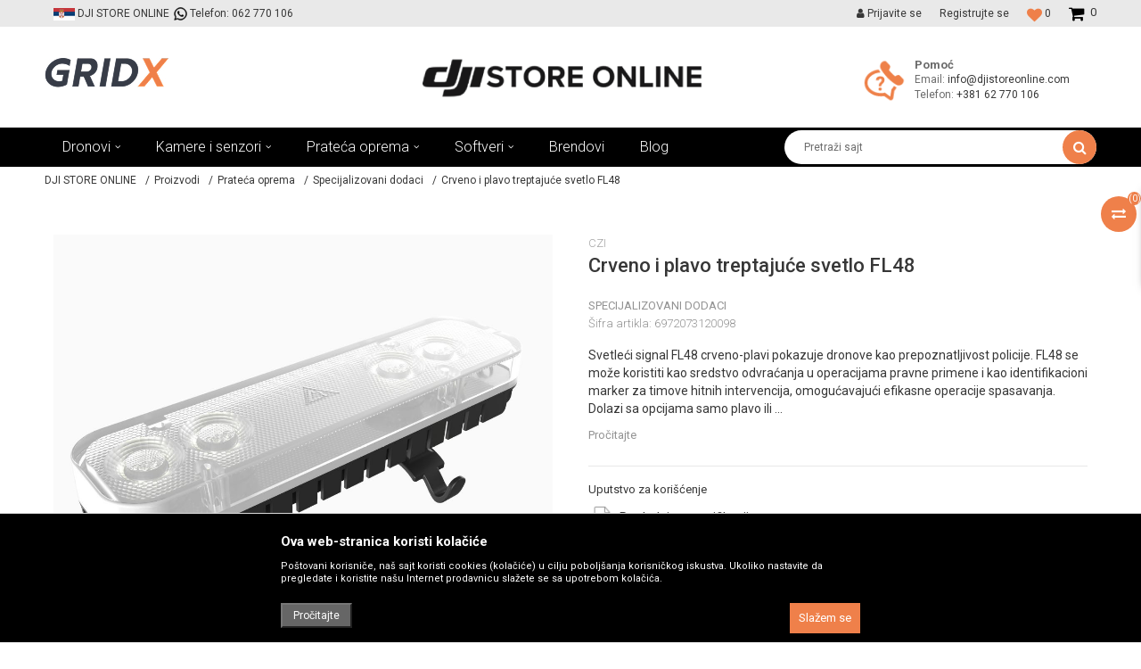

--- FILE ---
content_type: text/html; charset=UTF-8
request_url: https://www.djistoreonline.com/SRB_rs/specijalizovani-dodaci/78-crveno-i-plavo-treptajuce-svetlo-fl48
body_size: 19601
content:
<!DOCTYPE html>
<html lang="sr">
<head>
            <meta name="viewport" content="width=device-width, initial-scale=1.0, maximum-scale=1.0,  minimum-scale=1.0, user-scalable=no" />
            
    <meta name="generator" content="NBSHOP 5.9.58" />
    <meta http-equiv="content-type" content="text/html; charset=UTF-8">
    <meta http-equiv="content-language" content="sr" />
    <meta http-equiv="X-UA-Compatible" content="IE=edge">
    <meta name="theme-color" content="">
    <meta name="msapplication-navbutton-color" content="">
    <meta name="apple-mobile-web-app-status-bar-style" content="">
            <link rel="canonical" href="https://www.djistoreonline.com/SRB_rs/specijalizovani-dodaci/78-crveno-i-plavo-treptajuce-svetlo-fl48" />
            <title>Crveno i plavo treptajuće svetlo FL48 | DJI STORE ONLINE </title>
    <meta name="title" content="Crveno i plavo treptajuće svetlo FL48 | DJI STORE ONLINE " />
    <meta name="description" content="Svetleći signal FL48 crveno-plavi pokazuje dronove kao prepoznatljivost policije." />
    <meta property="og:title" content="Crveno i plavo treptajuće svetlo FL48 | DJI STORE ONLINE "/>
    <meta property="og:type" content="article" />
    <meta property="og:url" content="https://www.djistoreonline.com/SRB_rs/specijalizovani-dodaci/78-crveno-i-plavo-treptajuce-svetlo-fl48" />
    <meta property="og:image" content="https://www.djistoreonline.com/files/images/slike_proizvoda/6972073120098.jpeg"/>
    <meta property="og:image:url" content="https://www.djistoreonline.com/files/images/slike_proizvoda/6972073120098.jpeg"/>
    <meta property="og:site_name" content="DJI STORE ONLINE "/>
    <meta property="og:description" content="Svetleći signal FL48 crveno-plavi pokazuje dronove kao prepoznatljivost policije."/>
    <meta property="fb:admins" content=""/>
    <meta itemprop="name" content="Crveno i plavo treptajuće svetlo FL48 | DJI STORE ONLINE ">
    <meta itemprop="description" content="Svetleći signal FL48 crveno-plavi pokazuje dronove kao prepoznatljivost policije.">
    <meta itemprop="image" content="https://www.djistoreonline.com/files/images/slike_proizvoda/6972073120098.jpeg">
    <meta name="twitter:card" content="summary_large_image">
    <meta name="twitter:title" content="Crveno i plavo treptajuće svetlo FL48 | DJI STORE ONLINE ">
    <meta name="twitter:description" content="Svetleći signal FL48 crveno-plavi pokazuje dronove kao prepoznatljivost policije.">
    <meta name="twitter:image" content="https://www.djistoreonline.com/files/images/slike_proizvoda/6972073120098.jpeg">


    <link rel="icon" type="image/vnd.microsoft.icon" href="https://www.djistoreonline.com/files/images/logo/Favicon.png" />
    <link rel="shortcut icon" type="image/vnd.microsoft.icon" href="https://www.djistoreonline.com/files/images/logo/Favicon.png" />
    <link rel="stylesheet" href="https://www.djistoreonline.com/nb-public/themes/nbshop5_v5_8/_static/fonts/nbicon/style.css" type="text/css" />
        <link rel="stylesheet" href="https://www.djistoreonline.com/nb-public/themes/nbshop5_dji_see/_static/css/nbcss/style.fonts.theme.css?ver=136_5.5.2" /><link rel="stylesheet" href="https://www.djistoreonline.com/nb-public/themes/nbshop5_v5_8/_static/css/plugins/nb.core.plugins.min.css?ver=136_5.5.2" /><link rel="stylesheet" href="https://www.djistoreonline.com/nb-public/themes/nbshop5_v5_8/_static/css/nbcss/style.fonts.css?ver=136_5.5.2" /><link rel="stylesheet" href="https://www.djistoreonline.com/nb-public/themes/nbshop5_v5_8/_static/css/nbcss/style.typography.css?ver=136_5.5.2" /><link rel="stylesheet" href="https://www.djistoreonline.com/nb-public/themes/nbshop5_dji_see/_static/css/nbcss/style.typography.theme.css?ver=136_5.5.2" /><link rel="stylesheet" href="https://www.djistoreonline.com/nb-public/themes/nbshop5_v5_8/_static/css/nbcss/style.helper.css?ver=136_5.5.2" /><link rel="stylesheet" href="https://www.djistoreonline.com/nb-public/themes/nbshop5_v5_8/_static/css/nbcss/style.animation.css?ver=136_5.5.2" /><link rel="stylesheet" href="https://www.djistoreonline.com/nb-public/themes/nbshop5_v5_8/_static/css/nbcss/style.basic.css?ver=136_5.5.2" /><link rel="stylesheet" href="https://www.djistoreonline.com/nb-public/themes/nbshop5_dji_see/_static/css/nbcss/style.basic.theme.css?ver=136_5.5.2" /><link rel="stylesheet" href="https://www.djistoreonline.com/nb-public/themes/nbshop5_v5_8/_static/css/nbcss/style.article.css?ver=136_5.5.2" /><link rel="stylesheet" href="https://www.djistoreonline.com/nb-public/themes/nbshop5_v5_8/_static/css/nbcss/style.product.css?ver=136_5.5.2" /><link rel="stylesheet" href="https://www.djistoreonline.com/nb-public/themes/nbshop5_v5_8/_static/css/nbcss/style.cart.css?ver=136_5.5.2" /><link rel="stylesheet" href="https://www.djistoreonline.com/nb-public/themes/nbshop5_v5_8/_static/css/nbcss/style.css?ver=136_5.5.2" /><link rel="stylesheet" href="https://www.djistoreonline.com/nb-public/themes/nbshop5_v5_8/blocks/slider/grid/style.css?ver=136_5.5.2" /><link rel="stylesheet" href="https://www.djistoreonline.com/nb-public/themes/nbshop5_v5_8/blocks/header/autocomplete_v1/style.css?ver=136_5.5.2" /><link rel="stylesheet" href="https://www.djistoreonline.com/nb-public/themes/nbshop5_v5_8/blocks/header/search_autocomplate_article/style.css?ver=136_5.5.2" /><link rel="stylesheet" href="https://www.djistoreonline.com/nb-public/themes/nbshop5_v5_8/blocks/header/search_autocomplate_catalog/style.css?ver=136_5.5.2" /><link rel="stylesheet" href="https://www.djistoreonline.com/nb-public/themes/nbshop5_v5_8/blocks/productcompare/sidebar_product_compare/style.css?ver=136_5.5.2" /><link rel="stylesheet" href="https://www.djistoreonline.com/nb-public/themes/nbshop5_v5_8/blocks/breadcrumbs/style.css?ver=136_5.5.2" /><link rel="stylesheet" href="https://www.djistoreonline.com/nb-public/themes/nbshop5_v5_8/blocks/product/images/fullscreen_product_slider/style.css?ver=136_5.5.2" /><link rel="stylesheet" href="https://www.djistoreonline.com/nb-public/themes/nbshop5_v5_8/blocks/product/images/gallery_vertical/style.css?ver=136_5.5.2" /><link rel="stylesheet" href="https://www.djistoreonline.com/nb-public/themes/nbshop5_v5_8/blocks/product/images/thumbs_vertical/style.css?ver=136_5.5.2" /><link rel="stylesheet" href="https://www.djistoreonline.com/nb-public/themes/nbshop5_v5_8/blocks/product/images/main_slider/style.css?ver=136_5.5.2" /><link rel="stylesheet" href="https://www.djistoreonline.com/nb-public/themes/nbshop5_v5_8/blocks/product/product_detail/favorite/style.css?ver=136_5.5.2" /><link rel="stylesheet" href="https://www.djistoreonline.com/nb-public/themes/nbshop5_v5_8/blocks/social/detail_social_share/style.css?ver=136_5.5.2" /><link rel="stylesheet" href="https://www.djistoreonline.com/nb-public/themes/nbshop5_v5_8/blocks/product/product_detail/modal_watch_button/style.css?ver=136_5.5.2" /><link rel="stylesheet" href="https://www.djistoreonline.com/nb-public/themes/nbshop5_v5_8/blocks/product/product_detail/product_info/style.css?ver=136_5.5.2" /><link rel="stylesheet" href="https://www.djistoreonline.com/nb-public/themes/nbshop5_v5_8/blocks/product/product_detail/product_rate/style.css?ver=136_5.5.2" /><link rel="stylesheet" href="https://www.djistoreonline.com/nb-public/themes/nbshop5_v5_8/blocks/product/product_size/style.css?ver=136_5.5.2" /><link rel="stylesheet" href="https://www.djistoreonline.com/nb-public/themes/nbshop5_v5_8/blocks/product/product_detail/quantity_circle/style.css?ver=136_5.5.2" /><link rel="stylesheet" href="https://www.djistoreonline.com/nb-public/themes/nbshop5_v5_8/blocks/product/product_detail/product_buy/style.css?ver=136_5.5.2" /><link rel="stylesheet" href="https://www.djistoreonline.com/nb-public/themes/nbshop5_v5_8/blocks/product/product_detail/product_buy_not_available/style.css?ver=136_5.5.2" /><link rel="stylesheet" href="https://www.djistoreonline.com/nb-public/themes/nbshop5_v5_8/blocks/product/product_slider/service_product/style.css?ver=136_5.5.2" /><link rel="stylesheet" href="https://www.djistoreonline.com/nb-public/themes/nbshop5_v5_8/blocks/product/product_detail/product_not_allowed_buy/style.css?ver=136_5.5.2" /><link rel="stylesheet" href="https://www.djistoreonline.com/nb-public/themes/nbshop5_v5_8/blocks/slider/toggle_banner/style.css?ver=136_5.5.2" /><link rel="stylesheet" href="https://www.djistoreonline.com/nb-public/themes/nbshop5_v5_8/blocks/comments/comments_two/style.css?ver=136_5.5.2" /><link rel="stylesheet" href="https://www.djistoreonline.com/nb-public/themes/nbshop5_v5_8/blocks/comments/comments_content/style.css?ver=136_5.5.2" /><link rel="stylesheet" href="https://www.djistoreonline.com/nb-public/themes/nbshop5_v5_8/blocks/product/product_slider/outfit_vertical/style.css?ver=136_5.5.2" /><link rel="stylesheet" href="https://www.djistoreonline.com/nb-public/themes/nbshop5_v5_8/blocks/product/featured_products/style.css?ver=136_5.5.2" /><link rel="stylesheet" href="https://www.djistoreonline.com/nb-public/themes/nbshop5_v5_8/blocks/product/product_detail/fixed_product_add_to_cart_v5/style.css?ver=136_5.5.2" /><link rel="stylesheet" href="https://www.djistoreonline.com/nb-public/themes/nbshop5_v5_8/blocks/slider/conpany_info_footer/style.css?ver=136_5.5.2" /><link rel="stylesheet" href="https://www.djistoreonline.com/nb-public/themes/nbshop5_v5_8/blocks/social/social_icons/style.css?ver=136_5.5.2" /><link rel="stylesheet" href="https://www.djistoreonline.com/nb-public/themes/nbshop5_v5_8/blocks/footer/payment_card/style.css?ver=136_5.5.2" /><link rel="stylesheet" href="https://www.djistoreonline.com/nb-public/themes/nbshop5_v5_8/blocks/footer/copyright/style.css?ver=136_5.5.2" /><link rel="stylesheet" href="https://www.djistoreonline.com/nb-public/themes/nbshop5_v5_8/blocks/modals/popup_notification/style.css?ver=136_5.5.2" /><link rel="stylesheet" href="https://www.djistoreonline.com/nb-public/themes/nbshop5_v5_8/blocks/product/product_details_iframe/style.css?ver=136_5.5.2" /><link rel="stylesheet" href="https://www.djistoreonline.com/nb-public/themes/nbshop5_v5_8/blocks/product/images/gallery/style.css?ver=136_5.5.2" /><link rel="stylesheet" href="https://www.djistoreonline.com/nb-public/themes/nbshop5_v5_8/blocks/product/product_detail/product_info/style.css?ver=136_5.5.2" /><link rel="stylesheet" href="https://www.djistoreonline.com/nb-public/themes/nbshop5_v5_8/blocks/product/images/main_slider/style.css?ver=136_5.5.2" /><link rel="stylesheet" href="https://www.djistoreonline.com/nb-public/themes/nbshop5_v5_8/blocks/product/product_detail/favorite/style.css?ver=136_5.5.2" /><link rel="stylesheet" href="https://www.djistoreonline.com/nb-public/themes/nbshop5_v5_8/blocks/product/product_details_timer/style.css?ver=136_5.5.2" /><link rel="stylesheet" href="https://www.djistoreonline.com/nb-public/themes/nbshop5_v5_8/blocks/product/product_size/style.css?ver=136_5.5.2" /><link rel="stylesheet" href="https://www.djistoreonline.com/nb-public/themes/nbshop5_v5_8/blocks/product/product_detail/quantity_circle/style.css?ver=136_5.5.2" /><link rel="stylesheet" href="https://www.djistoreonline.com/nb-public/themes/nbshop5_v5_8/blocks/product/product_detail/product_buy/style.css?ver=136_5.5.2" /><link rel="stylesheet" href="https://www.djistoreonline.com/nb-public/themes/nbshop5_v5_8/blocks/product/product_detail/product_buy_bobble/style.css?ver=136_5.5.2" /><link rel="stylesheet" href="https://www.djistoreonline.com/nb-public/themes/nbshop5_dji_see/_static/css/nbcss/style.theme.css?ver=136_5.5.2" /><link rel="stylesheet" href="https://www.djistoreonline.com/nb-public/themes/nbshop5_v5_8/_static/css/nbcss/style.responsive.md.css?ver=136_5.5.2" /><link rel="stylesheet" href="https://www.djistoreonline.com/nb-public/themes/nbshop5_dji_see/_static/css/nbcss/style.responsive.theme.md.css?ver=136_5.5.2" /><link rel="stylesheet" href="https://www.djistoreonline.com/nb-public/themes/nbshop5_v5_8/_static/css/nbcss/style.responsive.sm.css?ver=136_5.5.2" /><link rel="stylesheet" href="https://www.djistoreonline.com/nb-public/themes/nbshop5_dji_see/_static/css/nbcss/style.responsive.theme.sm.css?ver=136_5.5.2" /><link rel="stylesheet" href="https://www.djistoreonline.com/nb-public/themes/nbshop5_v5_8/_static/css/nbcss/style.responsive.xs.css?ver=136_5.5.2" /><link rel="stylesheet" href="https://www.djistoreonline.com/nb-public/themes/nbshop5_dji_see/_static/css/nbcss/style.responsive.theme.xs.css?ver=136_5.5.2" /><link rel="stylesheet" href="https://www.djistoreonline.com/nb-public/themes/nbshop5_v5_8/_static/css/nbcss/style.responsive.xxs.css?ver=136_5.5.2" /><link rel="stylesheet" href="https://www.djistoreonline.com/nb-public/themes/nbshop5_dji_see/_static/css/nbcss/style.responsive.theme.xxs.css?ver=136_5.5.2" />    
    
    
    <script type="text/javascript">
        var nb_site_url  = 'https://www.djistoreonline.com';
        var nb_site_url_with_country_lang  = 'https://www.djistoreonline.com/SRB_rs';
        var nb_cart_page_url = 'https://www.djistoreonline.com/SRB_rs/kupovina';
        var nb_active_page_url = 'https://www.djistoreonline.com/SRB_rs/specijalizovani-dodaci/78-crveno-i-plavo-treptajuce-svetlo-fl48';
        var nb_type_page = 'product';
        var nb_type_page_object_id = '78';
        var nb_enable_lang = '1';
        var nb_url_end_slesh = '';
        var promoModalPopNumberDaysInit = 10;
        var showAllwaysOnHomePage = false;
        var resetCookieConfirm = false;
        var flowplayeryToken = '';
                var nb_enableCzMap = false;
                var gtm_ga4_advanced = false;
        var gtm_ga4_analytics_id = '';

        var specificCategoryMetric = false;
        var isSetPriceWithVAT = false;
        var showValueAsCurrentPrice = false;
        var ecommerceWrapVar = false;

    </script>
        <!-- Google Tag Manager -->
<script>(function(w,d,s,l,i){w[l]=w[l]||[];w[l].push({'gtm.start':
new Date().getTime(),event:'gtm.js'});var f=d.getElementsByTagName(s)[0],
j=d.createElement(s),dl=l!='dataLayer'?'&l='+l:'';j.async=true;j.src=
'https://www.googletagmanager.com/gtm.js?id='+i+dl;f.parentNode.insertBefore(j,f);
})(window,document,'script','dataLayer','GTM-TC2ZGWCN');</script>
<!-- End Google Tag Manager -->

<meta name="google-site-verification" content="h8sS7ERKqbXNmOQRb4d7WmSk8PmuAHiWQBVL8fipPBM">
<meta name="google-site-verification" content="98O0x-urSxGsNyVS46nmlYr8T0Q2udA7YmsYmlMKAUw" />

</head>
<body class="cc-srb lc-sr uc-product_list tp-product  b2c-users lozad-active">




<div class="header">

    <div class="header-top">

        <div class="container">

            <div class="block nav-mobile-icon">
    <i class="icon fa fa-bars" aria-hidden="true"></i>
</div>            <div class="row">
                <div class="hidden-xs col-sm-6 col-md-4">
                    <div class="hidden-xs col-sm-10 col-md-10">
                        

    <div class="menu-lang-wrapper" data-text="Promena jezika će ukoniti proizvode iz korpe">

        <div class="lang-dropdown lang-dropdown-slider">


            <div class="title">
                <img src="https://www.djistoreonline.com/files/images/dji_assets/SrbijaPNG.png" alt="DJI STORE ONLINE">
                <span>DJI STORE ONLINE</span>
            </div>


            <ul class="dropdown-menu dropdown-menu-slider">
                
                    <li class="item">

                        <a href="https://www.djistoreonline.com/GLO_en"  title="">
                                                            <img class="img-responsive" src="https://www.djistoreonline.com/files/images/dji_assets/EU_flag.jpg" alt="">
                                                        <span class="country-name">DJI STORE ONLINE</span>
                        </a>
                    </li>

                
            </ul>

        </div>

    </div>
                        
    <nav class="block quick-links ">
        <ul class="nav nav-simple">
                            <li class="item">
                                            <a href="tel:062770106" title="Telefon: 062 770 106" target="_blank">
                                                                        <img src="/files/images/dji.see/proba.png" class="img-responsive" alt="Telefon: 062 770 106" />
                                                <span>Telefon: 062 770 106</span>
                                            </a>
                                    </li>
                    </ul>
    </nav>
                    </div>
                </div>
                <div class="hidden-xs hidden-sm col-md-4 midle-coll">

                    

                </div>
                <div class="col-xs-12 col-sm-6 col-md-4">

                    <div id="miniCartContent" class="block miniCartContent header-cart"></div>
                    
<div id="miniFavContent" class="block header-favorite header-favorite-simple miniFavContent">
    <a href="https://www.djistoreonline.com/SRB_rs/omiljeno/product" title="Omiljeno">

        <div class="icon-wrapper">
            <i class="icon fa fa-heart-o" aria-hidden="true"></i>
            <span class="description">Omiljeno</span>
        </div>
        <div class="header-carthor-total favorite-header-total">0</div>

    </a>
</div>
                        <nav class="block user">
    <ul class="nav nav-simple">
                    
                                    <li class="item item-login">
                        <a class="login-btn"  href="" data-permalink="https://www.djistoreonline.com/SRB_rs/prijava" title="Prijavite se" data-toggle="modal" data-target="#login_modal">
                            <i class="icon fa fa-user" aria-hidden="true"></i>
                            <span>Prijavite se</span>
                        </a>
                    </li>
                
                                        <li class="item item-register">
                <a class="register-btn" href="" data-permalink="https://www.djistoreonline.com/SRB_rs/registracija" title="Registrujte se" data-toggle="modal" data-target="#register_modal">
                    Registrujte se                </a>
            </li>
                                
    </ul>
</nav>
   
                </div>
            </div>
        </div>

    </div>


    <div class="header-middle container">

        <div class="row">

            <div class="col-sm-4 col-lg-4 footer-logo-wrapper hidden-xs">
                <div class="block logo">
    <a href="https://www.djistoreonline.com" title="DJI STORE ONLINE ">
        <img data-original-img='/files/files/Logo%20-%20crni%20new%201.jpg' class="img-responsive lozad" title="DJI STORE ONLINE " alt="DJI STORE ONLINE " />
    </a>
</div>            </div>

            <div class="col-sm-4 col-lg-4 header-logo-wrapper">
                <div  class="block logo" >
    <a  href="https://www.djistoreonline.com/SRB_rs" title="DJI STORE ONLINE ">
        <img  data-original-img='/files/images/dji.see/dji.png' class="img-responsive lozad"  title="DJI STORE ONLINE " alt="DJI STORE ONLINE ">
    </a>
</div>            </div>

            <div class="col-sm-4 col-lg-4 appear">
                    <div class="block slider-static grid-slider intro-slider" data-gtm-slider-position="Home baners" >
                <div class="row ">
                            <div class="item  col-xs-12 col-sm-8 col-md-8 col-lg-8  "
                     data-gtm-slider-name="Pomoć"
                     data-gtm-slider-creative=""
                     data-gtm-slider-id="239"
                     data-promotion-item-id="239">

                                                                        <div class="img-wrapper">
                                                                    <div class="main-img ">
                                                                                    <img data-original-img='/files/images/dji.see/slicice/phone.png' class="img-responsive lozad" alt="Pomoć" />
                                                                            </div>
                                                                                            </div>
                        
                    
                        <div class="content">
                                                            <div class="text-wrapper">
                                                                                                                        <div class="title">Pomoć</div>
                                                                                                                            <div class="description"><p>Email:&nbsp;<a href="mailto:support@djistoreonline.com" target="_blank">info@djistoreonline.com</a></p>

<p>Telefon:&nbsp;<a href="tel:+38162770106">+381 62 770 106</a></p>
</div>
                                                                                                                </div>
                                                                                        
                            
                            
                        </div>
                                            
                </div>
                    </div>
            </div>
            </div>

        </div>

    </div>

    <div class="block main-4level ">
    <nav class="nav nav-main-wrapper ease hidden-fullscreen  ">

                <div class="container">
                        
            
            <ul class="nav-main list-inline">

                <div class="nav-main-toplang country-button"></div>
                <div class="nav-main-useractions"></div>

                <li class="level4 ">
                                <a href="https://www.djistoreonline.com/SRB_rs/dronovi" target="_self" title="Dronovi"><span>Dronovi</span><i class="icon fa fa-angle-down hidden-xs"></i><i class="icon fa fa-angle-right visible-xs"></i> </a><div class="nav-main-submenu-wrapper ease hidden">
                            <div class="container">
                                <ul class="nav-main-submenu"><li class=" ">
                                <a target="_self" href="https://www.djistoreonline.com/SRB_rs/industrijski-dronovi" title="Industrijski dronovi"><h5>Industrijski dronovi</h5><i class="icon fa fa-angle-down hidden-xs"></i><i class="icon fa fa-angle-right visible-xs"></i></a><li class=" ">
                                <a target="_self" href="https://www.djistoreonline.com/SRB_rs/komercijalni-dronovi" title="Komercijalni dronovi"><h5>Komercijalni dronovi</h5><i class="icon fa fa-angle-down hidden-xs"></i><i class="icon fa fa-angle-right visible-xs"></i></a></ul></div></div></li><li class="level4 ">
                                <a href="https://www.djistoreonline.com/SRB_rs/kamere-i-senzori" target="_self" title="Kamere i senzori"><span>Kamere i senzori</span><i class="icon fa fa-angle-down hidden-xs"></i><i class="icon fa fa-angle-right visible-xs"></i> </a><div class="nav-main-submenu-wrapper ease hidden">
                            <div class="container">
                                <ul class="nav-main-submenu"><li class=" ">
                                <a target="_self" href="https://www.djistoreonline.com/SRB_rs/kamere" title="Kamere"><h5>Kamere</h5><i class="icon fa fa-angle-down hidden-xs"></i><i class="icon fa fa-angle-right visible-xs"></i></a><li class=" ">
                                <a target="_self" href="https://www.djistoreonline.com/SRB_rs/lidar" title="Lidar"><h5>Lidar</h5><i class="icon fa fa-angle-down hidden-xs"></i><i class="icon fa fa-angle-right visible-xs"></i></a><li class=" ">
                                <a target="_self" href="https://www.djistoreonline.com/SRB_rs/senzori" title="Senzori"><h5>Senzori</h5><i class="icon fa fa-angle-down hidden-xs"></i><i class="icon fa fa-angle-right visible-xs"></i></a></ul></div></div></li><li class="level4 ">
                                <a href="https://www.djistoreonline.com/SRB_rs/prateca-oprema" target="_self" title="Prateća oprema"><span>Prateća oprema</span><i class="icon fa fa-angle-down hidden-xs"></i><i class="icon fa fa-angle-right visible-xs"></i> </a><div class="nav-main-submenu-wrapper ease hidden">
                            <div class="container">
                                <ul class="nav-main-submenu"><li class=" ">
                                <a target="_self" href="https://www.djistoreonline.com/SRB_rs/kontroleri" title="Kontroleri"><h5>Kontroleri</h5><i class="icon fa fa-angle-down hidden-xs"></i><i class="icon fa fa-angle-right visible-xs"></i></a><li class=" ">
                                <a target="_self" href="https://www.djistoreonline.com/SRB_rs/baterije" title="Baterije"><h5>Baterije</h5><i class="icon fa fa-angle-down hidden-xs"></i><i class="icon fa fa-angle-right visible-xs"></i></a><li class=" ">
                                <a target="_self" href="https://www.djistoreonline.com/SRB_rs/punjaci" title="Punjači"><h5>Punjači</h5><i class="icon fa fa-angle-down hidden-xs"></i><i class="icon fa fa-angle-right visible-xs"></i></a><li class=" ">
                                <a target="_self" href="https://www.djistoreonline.com/SRB_rs/d-rtk3-stanica" title="D-RTK 3 stanica"><h5>D-RTK 3 stanica</h5><i class="icon fa fa-angle-down hidden-xs"></i><i class="icon fa fa-angle-right visible-xs"></i></a><li class=" ">
                                <a target="_self" href="https://www.djistoreonline.com/SRB_rs/specijalizovani-dodaci" title="Specijalizovani dodaci"><h5>Specijalizovani dodaci</h5><i class="icon fa fa-angle-down hidden-xs"></i><i class="icon fa fa-angle-right visible-xs"></i></a><li class=" ">
                                <a target="_self" href="https://www.djistoreonline.com/SRB_rs/rezervni-delovi" title="Rezervni delovi"><h5>Rezervni delovi</h5><i class="icon fa fa-angle-down hidden-xs"></i><i class="icon fa fa-angle-right visible-xs"></i></a><li class=" ">
                                <a target="_self" href="https://www.djistoreonline.com/SRB_rs/transportni-koferi" title="Transportni koferi"><h5>Transportni koferi</h5><i class="icon fa fa-angle-down hidden-xs"></i><i class="icon fa fa-angle-right visible-xs"></i></a></ul></div></div></li><li class="level4 ">
                                <a href="https://www.djistoreonline.com/SRB_rs/softveri" target="_self" title="Softveri"><span>Softveri</span><i class="icon fa fa-angle-down hidden-xs"></i><i class="icon fa fa-angle-right visible-xs"></i> </a><div class="nav-main-submenu-wrapper ease hidden">
                            <div class="container">
                                <ul class="nav-main-submenu"><li class=" ">
                                <a target="_self" href="https://www.djistoreonline.com/SRB_rs/terrasolid" title="Terrasolid"><h5>Terrasolid</h5><i class="icon fa fa-angle-down hidden-xs"></i><i class="icon fa fa-angle-right visible-xs"></i></a><li class=" ">
                                <a target="_self" href="https://www.djistoreonline.com/SRB_rs/bentley-systems" title="Bentley Systems"><h5>Bentley Systems</h5><i class="icon fa fa-angle-down hidden-xs"></i><i class="icon fa fa-angle-right visible-xs"></i></a><li class=" ">
                                <a target="_self" href="https://www.djistoreonline.com/SRB_rs/dji-terra" title="DJI Terra"><h5>DJI Terra</h5><i class="icon fa fa-angle-down hidden-xs"></i><i class="icon fa fa-angle-right visible-xs"></i></a><li class=" ">
                                <a target="_self" href="https://www.djistoreonline.com/SRB_rs/dji-flighthub-2" title="DJI FlightHub 2"><h5>DJI FlightHub 2</h5><i class="icon fa fa-angle-down hidden-xs"></i><i class="icon fa fa-angle-right visible-xs"></i></a><li class=" ">
                                <a target="_self" href="https://www.djistoreonline.com/SRB_rs/dji-care" title="DJI Care"><h5>DJI Care</h5><i class="icon fa fa-angle-down hidden-xs"></i><i class="icon fa fa-angle-right visible-xs"></i></a></ul></div></div></li><li>
                                <a href="https://www.djistoreonline.com/SRB_rs/brendovi" target="_self" title="Brendovi"><span>Brendovi</span> </a></li><li>
                                <a href="https://www.djistoreonline.com/SRB_rs/blog" target="_self" title="Blog"><span>Blog</span> </a></li>
            </ul>

            <div class="block autocomplete-button   autocomplete-button-simple " data-content="Pretraži sajt" title="Pretraži sajt">
            <span class="title">Pretraži sajt</span>
        <i class="icon fa fa-search" aria-hidden="true"></i>
</div>
            
                    </div>
    
    </nav>

</div>

</div>


<form autocomplete="off" id="search-form" action="https://www.djistoreonline.com/SRB_rs/proizvodi" class="search" method="GET">
    <div class="block autocomplete-wrapper hidden">
        <div class="container">
            <div class="autocomplete">
                <input autocomplete="off" type="search" name="search" id="search-text" class="autocomplete-input search-v1" placeholder="Pretraži sajt" nb-type="product">
                <i class="icon fa fa-times autocomplete-close" aria-hidden="true"></i>
                <div class="autocomplete-results suggest" data-scroll-color="" data-scroll-width="" data-scroll-padding="">
                    
<div class="block">

    <div class="autocomplete-popup-wrapper">
        <div class="row">

                        <div class="col-xs-12 col-sm-12">
                <div class="autocomplete-trending-wrapper">
                    <div class="heading-wrapper">
                        <h3>Trenutno u trendu</h3>
                    </div>
                    
    <nav class="block quick-links nav-search-sugest">
        <ul class="nav nav-simple">
                            <li class="item">
                                            <a href="https://www.djistoreonline.com/SRB_rs/dronovi" title="Dronovi" target="_self">
                                                                    <span>Dronovi</span>
                                            </a>
                                    </li>
                            <li class="item">
                                            <a href="https://www.djistoreonline.com/SRB_rs/kamere-i-senzori" title="Kamere i senzori" target="_self">
                                                                    <span>Kamere i senzori</span>
                                            </a>
                                    </li>
                            <li class="item">
                                            <a href="https://www.djistoreonline.com/SRB_rs/prateca-oprema" title="Prateca oprema" target="_self">
                                                                    <span>Prateca oprema</span>
                                            </a>
                                    </li>
                    </ul>
    </nav>
                </div>
            </div>
            

            <div class="col-xs-12 col-sm-3">

                <div class="autocomplete-categories-and-brands">

                    <div class="categories-and-brands-ajax">

                            
                        
<div class="block quick-links-vertical autocomplete-categories-wrapper slider">
    <div class="heading-wrapper">
        <h3>Popularne kategorije </h3>
    </div>
    <div class="items-wrapper slider-init">
            </div>
</div>

<div class="block quick-links-vertical autocomplete-brands-wrapper slider">
    <div class="heading-wrapper">
        <h3>Popularni brendovi</h3>
    </div>
    <div class="items-wrapper slider-init">
            </div>
</div>                    </div>

                    
    <nav class="block quick-links-vertical autocomplete-categories-wrapper slider">
        <div class="heading-wrapper">
            <h3>Popularne kategorije</h3>
        </div>
        <div class="items-wrapper slider-init">
            
                <div class="item">
                                            <a href="https://www.djistoreonline.com/SRB_rs/industrijski-dronovi" title="Industrijski dronovi" target="_self">
                    
                        Industrijski dronovi
                                            </a>
                                </div>

            
                <div class="item">
                                            <a href="https://www.djistoreonline.com/SRB_rs/kamere" title="Kamere" target="_self">
                    
                        Kamere
                                            </a>
                                </div>

            
                <div class="item">
                                            <a href="https://www.djistoreonline.com/SRB_rs/prateca-oprema" title="Prateća oprema" target="_self">
                    
                        Prateća oprema
                                            </a>
                                </div>

            
                <div class="item">
                                            <a href="https://www.djistoreonline.com/SRB_rs/baterije" title="Baterije" target="_self">
                    
                        Baterije
                                            </a>
                                </div>

                    </div>
    </nav>

                    
    <nav class="block quick-links-vertical autocomplete-brands-wrapper slider">
        <div class="heading-wrapper">
            <h3>Popularni brendovi</h3>
        </div>
        <div class="items-wrapper slider-init">
            
                <div class="item">
                                            <a href="https://www.djistoreonline.com/SRB_rs/proizvodi/dji" title="DJI" target="_self">
                    
                        DJI
                                            </a>
                                </div>

            
                <div class="item">
                                            <a href="https://www.djistoreonline.com/SRB_rs/proizvodi/czi" title="CZI" target="_self">
                    
                        CZI
                                            </a>
                                </div>

            
                <div class="item">
                                            <a href="https://www.djistoreonline.com/SRB_rs/proizvodi/soarability" title="Soarability" target="_self">
                    
                        Soarability
                                            </a>
                                </div>

            
                <div class="item">
                    
                        Terrasolid
                                    </div>

                    </div>
    </nav>

                </div>
            </div>

            <div class="col-xs-12 col-sm-9 autocomplate-product-results lists-tabs">

                    

                <div class="tab-content">
                                            <div class="tab-pane active" id="tab-products">
                            <div class="autocomplete-products-list">
                                
    <div class="block slider product-slider autocomplete-products-list-wrapper  product most-sale-product " data-list-name="Popularni proizvodi">

                    <div class="heading-wrapper heading-wrapper-bordered">
                <div class="title"><h3><span>Popularni proizvodi</span></h3></div>
            </div>
        
        
        <div class="row">
                                            <div class="col-xs-12 col-sm-6 col-md-4 col-lg-4">
                <div class="item autocomplete-product-item product-item"
                     data-productposition="1"
                     data-productid="21"
                     data-product-item-id="CB202203170258"
                     data-productName="Zenmuse H20N "
                     data-productCode="CB202203170258"
                     data-productBrand="DJI"
                     data-productCategoryId="1"
                     data-productCategory=""
                     data-productCat="Kamere"
                     data-productCatBread="Proizvodi > Kamere i senzori > Kamere"
                     data-productPrice="1.695.943,00"
                     data-productdiscount="0"
                     data-productprevprice="0,00"
                >
                    <a href="https://www.djistoreonline.com/SRB_rs/kamere/21-zenmuse-h20n" title="Zenmuse H20N ">
                        <div class="img-wrapper">
                            <a href="https://www.djistoreonline.com/SRB_rs/kamere/21-zenmuse-h20n" title="Zenmuse H20N ">
                                <img data-original-img='/files/thumbs/files/images/slike_proizvoda/thumbs_350/CB202203170258_350_350px.jpeg' class="img-responsive lozad" alt="Zenmuse H20N ">
                            </a>
                                                            <div class="img-hover">
                                    <a href="https://www.djistoreonline.com/SRB_rs/kamere/21-zenmuse-h20n" title="Zenmuse H20N ">
                                        <img data-original-img='/files/thumbs/files/images/slike_proizvoda/thumbs_350/CB202203170258_1_350_350px.jpeg' class="img-responsive lozad" alt="Zenmuse H20N ">
                                    </a>
                                </div>
                                                    </div>

                        <div class="info-wrapper">

                            <div class="heading-wrapper">
                                <a href="https://www.djistoreonline.com/SRB_rs/kamere/21-zenmuse-h20n" title="Zenmuse H20N ">
                                    Zenmuse H20N                                 </a>
                            </div>

                            
                            

                            
                        </div>
                    </a>

                </div>
                </div>
                                            <div class="col-xs-12 col-sm-6 col-md-4 col-lg-4">
                <div class="item autocomplete-product-item product-item"
                     data-productposition="2"
                     data-productid="5"
                     data-product-item-id="CB202305120620"
                     data-productName="Matrice 350 RTK "
                     data-productCode="CB202305120620"
                     data-productBrand="DJI"
                     data-productCategoryId="1"
                     data-productCategory=""
                     data-productCat="Industrijski dronovi"
                     data-productCatBread="Proizvodi > Dronovi > Industrijski dronovi"
                     data-productPrice="1.128.127,00"
                     data-productdiscount="0"
                     data-productprevprice="0,00"
                >
                    <a href="https://www.djistoreonline.com/SRB_rs/industrijski-dronovi/5-matrice-350-rtk" title="Matrice 350 RTK ">
                        <div class="img-wrapper">
                            <a href="https://www.djistoreonline.com/SRB_rs/industrijski-dronovi/5-matrice-350-rtk" title="Matrice 350 RTK ">
                                <img data-original-img='/files/thumbs/files/images/slike_proizvoda/thumbs_350/CB202305120620_350_350px.jpeg' class="img-responsive lozad" alt="Matrice 350 RTK ">
                            </a>
                                                            <div class="img-hover">
                                    <a href="https://www.djistoreonline.com/SRB_rs/industrijski-dronovi/5-matrice-350-rtk" title="Matrice 350 RTK ">
                                        <img data-original-img='/files/thumbs/files/images/slike_proizvoda/thumbs_350/CB202305120620_1_350_350px.jpeg' class="img-responsive lozad" alt="Matrice 350 RTK ">
                                    </a>
                                </div>
                                                    </div>

                        <div class="info-wrapper">

                            <div class="heading-wrapper">
                                <a href="https://www.djistoreonline.com/SRB_rs/industrijski-dronovi/5-matrice-350-rtk" title="Matrice 350 RTK ">
                                    Matrice 350 RTK                                 </a>
                            </div>

                            
                            

                            
                        </div>
                    </a>

                </div>
                </div>
                                            <div class="col-xs-12 col-sm-6 col-md-4 col-lg-4">
                <div class="item autocomplete-product-item product-item"
                     data-productposition="3"
                     data-productid="2"
                     data-product-item-id="CB202203170249"
                     data-productName="Matrice 30 Thermal "
                     data-productCode="CB202203170249"
                     data-productBrand="DJI"
                     data-productCategoryId="1"
                     data-productCategory=""
                     data-productCat="Industrijski dronovi"
                     data-productCatBread="Proizvodi > Dronovi > Industrijski dronovi"
                     data-productPrice="1.103.064,00"
                     data-productdiscount="0"
                     data-productprevprice="0,00"
                >
                    <a href="https://www.djistoreonline.com/SRB_rs/industrijski-dronovi/2-matrice-30-thermal" title="Matrice 30 Thermal ">
                        <div class="img-wrapper">
                            <a href="https://www.djistoreonline.com/SRB_rs/industrijski-dronovi/2-matrice-30-thermal" title="Matrice 30 Thermal ">
                                <img data-original-img='/files/thumbs/files/images/slike_proizvoda/thumbs_350/CB202203170249_350_350px.jpeg' class="img-responsive lozad" alt="Matrice 30 Thermal ">
                            </a>
                                                            <div class="img-hover">
                                    <a href="https://www.djistoreonline.com/SRB_rs/industrijski-dronovi/2-matrice-30-thermal" title="Matrice 30 Thermal ">
                                        <img data-original-img='/files/thumbs/files/images/slike_proizvoda/thumbs_350/CB202203170249_1_350_350px.jpeg' class="img-responsive lozad" alt="Matrice 30 Thermal ">
                                    </a>
                                </div>
                                                    </div>

                        <div class="info-wrapper">

                            <div class="heading-wrapper">
                                <a href="https://www.djistoreonline.com/SRB_rs/industrijski-dronovi/2-matrice-30-thermal" title="Matrice 30 Thermal ">
                                    Matrice 30 Thermal                                 </a>
                            </div>

                            
                            

                            
                        </div>
                    </a>

                </div>
                </div>
                                            <div class="col-xs-12 col-sm-6 col-md-4 col-lg-4">
                <div class="item autocomplete-product-item product-item"
                     data-productposition="4"
                     data-productid="8"
                     data-product-item-id="CB202210310421"
                     data-productName="DJI Mavic 3 Multispectral "
                     data-productCode="CB202210310421"
                     data-productBrand="DJI"
                     data-productCategoryId="1"
                     data-productCategory=""
                     data-productCat="Industrijski dronovi"
                     data-productCatBread="Proizvodi > Dronovi > Industrijski dronovi"
                     data-productPrice="528.026,00"
                     data-productdiscount="0"
                     data-productprevprice="0,00"
                >
                    <a href="https://www.djistoreonline.com/SRB_rs/industrijski-dronovi/8-dji-mavic-3-multispectral" title="DJI Mavic 3 Multispectral ">
                        <div class="img-wrapper">
                            <a href="https://www.djistoreonline.com/SRB_rs/industrijski-dronovi/8-dji-mavic-3-multispectral" title="DJI Mavic 3 Multispectral ">
                                <img data-original-img='/files/thumbs/files/images/slike_proizvoda/thumbs_350/CB202210310421_350_350px.jpeg' class="img-responsive lozad" alt="DJI Mavic 3 Multispectral ">
                            </a>
                                                            <div class="img-hover">
                                    <a href="https://www.djistoreonline.com/SRB_rs/industrijski-dronovi/8-dji-mavic-3-multispectral" title="DJI Mavic 3 Multispectral ">
                                        <img data-original-img='/files/thumbs/files/images/slike_proizvoda/thumbs_350/CB202210310421_1_350_350px.jpeg' class="img-responsive lozad" alt="DJI Mavic 3 Multispectral ">
                                    </a>
                                </div>
                                                    </div>

                        <div class="info-wrapper">

                            <div class="heading-wrapper">
                                <a href="https://www.djistoreonline.com/SRB_rs/industrijski-dronovi/8-dji-mavic-3-multispectral" title="DJI Mavic 3 Multispectral ">
                                    DJI Mavic 3 Multispectral                                 </a>
                            </div>

                            
                            

                            
                        </div>
                    </a>

                </div>
                </div>
                                            <div class="col-xs-12 col-sm-6 col-md-4 col-lg-4">
                <div class="item autocomplete-product-item product-item"
                     data-productposition="5"
                     data-productid="1"
                     data-product-item-id="CB202203170247"
                     data-productName="Matrice 30 "
                     data-productCode="CB202203170247"
                     data-productBrand="DJI"
                     data-productCategoryId="1"
                     data-productCategory=""
                     data-productCat="Industrijski dronovi"
                     data-productCatBread="Proizvodi > Dronovi > Industrijski dronovi"
                     data-productPrice="501.122,00"
                     data-productdiscount="0"
                     data-productprevprice="0,00"
                >
                    <a href="https://www.djistoreonline.com/SRB_rs/industrijski-dronovi/1-matrice-30" title="Matrice 30 ">
                        <div class="img-wrapper">
                            <a href="https://www.djistoreonline.com/SRB_rs/industrijski-dronovi/1-matrice-30" title="Matrice 30 ">
                                <img data-original-img='/files/thumbs/files/images/slike_proizvoda/thumbs_350/CB202203170247_350_350px.jpeg' class="img-responsive lozad" alt="Matrice 30 ">
                            </a>
                                                            <div class="img-hover">
                                    <a href="https://www.djistoreonline.com/SRB_rs/industrijski-dronovi/1-matrice-30" title="Matrice 30 ">
                                        <img data-original-img='/files/thumbs/files/images/slike_proizvoda/thumbs_350/CB202203170247_1_350_350px.jpeg' class="img-responsive lozad" alt="Matrice 30 ">
                                    </a>
                                </div>
                                                    </div>

                        <div class="info-wrapper">

                            <div class="heading-wrapper">
                                <a href="https://www.djistoreonline.com/SRB_rs/industrijski-dronovi/1-matrice-30" title="Matrice 30 ">
                                    Matrice 30                                 </a>
                            </div>

                            
                            

                            
                        </div>
                    </a>

                </div>
                </div>
                                            <div class="col-xs-12 col-sm-6 col-md-4 col-lg-4">
                <div class="item autocomplete-product-item product-item"
                     data-productposition="6"
                     data-productid="35"
                     data-product-item-id="6941565924698"
                     data-productName="DJI RC Plus kontroler "
                     data-productCode="6941565924698"
                     data-productBrand="DJI"
                     data-productCategoryId="1"
                     data-productCategory=""
                     data-productCat="Kontroleri"
                     data-productCatBread="Proizvodi > Prateća oprema > Kontroleri"
                     data-productPrice="175.584,00"
                     data-productdiscount="0"
                     data-productprevprice="0,00"
                >
                    <a href="https://www.djistoreonline.com/SRB_rs/kontroleri/35-dji-rc-plus-kontroler" title="DJI RC Plus kontroler ">
                        <div class="img-wrapper">
                            <a href="https://www.djistoreonline.com/SRB_rs/kontroleri/35-dji-rc-plus-kontroler" title="DJI RC Plus kontroler ">
                                <img data-original-img='/files/thumbs/files/images/slike_proizvoda/thumbs_350/6941565924698_350_350px.jpeg' class="img-responsive lozad" alt="DJI RC Plus kontroler ">
                            </a>
                                                            <div class="img-hover">
                                    <a href="https://www.djistoreonline.com/SRB_rs/kontroleri/35-dji-rc-plus-kontroler" title="DJI RC Plus kontroler ">
                                        <img data-original-img='/files/thumbs/files/images/slike_proizvoda/thumbs_350/6941565924698_1_350_350px.jpeg' class="img-responsive lozad" alt="DJI RC Plus kontroler ">
                                    </a>
                                </div>
                                                    </div>

                        <div class="info-wrapper">

                            <div class="heading-wrapper">
                                <a href="https://www.djistoreonline.com/SRB_rs/kontroleri/35-dji-rc-plus-kontroler" title="DJI RC Plus kontroler ">
                                    DJI RC Plus kontroler                                 </a>
                            </div>

                                                            <div class="prices-wrapper">
                                                                                                                                                            <div class="current-price " style="" data-original-title="Važeća MP cena" rel="tooltip" title="Važeća MP cena" data-placement="top" data-trigger="hover">
                                                <span class="price-prefix-from-the"></span>
                                                175.584,00                                                <span>RSD</span>
                                            </div>
                                                                                                                                                                                                                                                                                                                                </div>
                                
                            

                            
                        </div>
                    </a>

                </div>
                </div>
                                            <div class="col-xs-12 col-sm-6 col-md-4 col-lg-4">
                <div class="item autocomplete-product-item product-item"
                     data-productposition="7"
                     data-productid="44"
                     data-product-item-id="6941565961167"
                     data-productName="Matrice 350 RTK 2110s Propellers "
                     data-productCode="6941565961167"
                     data-productBrand="DJI"
                     data-productCategoryId="1"
                     data-productCategory=""
                     data-productCat="Rezervni delovi"
                     data-productCatBread="Proizvodi > Prateća oprema > Rezervni delovi"
                     data-productPrice="4.673,00"
                     data-productdiscount="0"
                     data-productprevprice="0,00"
                >
                    <a href="https://www.djistoreonline.com/SRB_rs/rezervni-delovi/44-matrice-350-rtk-2110s-propellers" title="Matrice 350 RTK 2110s Propellers ">
                        <div class="img-wrapper">
                            <a href="https://www.djistoreonline.com/SRB_rs/rezervni-delovi/44-matrice-350-rtk-2110s-propellers" title="Matrice 350 RTK 2110s Propellers ">
                                <img data-original-img='/files/thumbs/files/images/slike_proizvoda/thumbs_350/6941565961167_350_350px.jpeg' class="img-responsive lozad" alt="Matrice 350 RTK 2110s Propellers ">
                            </a>
                                                            <div class="img-hover">
                                    <a href="https://www.djistoreonline.com/SRB_rs/rezervni-delovi/44-matrice-350-rtk-2110s-propellers" title="Matrice 350 RTK 2110s Propellers ">
                                        <img data-original-img='/files/thumbs/files/images/slike_proizvoda/thumbs_350/6941565961167_1_350_350px.jpeg' class="img-responsive lozad" alt="Matrice 350 RTK 2110s Propellers ">
                                    </a>
                                </div>
                                                    </div>

                        <div class="info-wrapper">

                            <div class="heading-wrapper">
                                <a href="https://www.djistoreonline.com/SRB_rs/rezervni-delovi/44-matrice-350-rtk-2110s-propellers" title="Matrice 350 RTK 2110s Propellers ">
                                    Matrice 350 RTK 2110s Propellers                                 </a>
                            </div>

                                                            <div class="prices-wrapper">
                                                                                                                                                            <div class="current-price " style="" data-original-title="Važeća MP cena" rel="tooltip" title="Važeća MP cena" data-placement="top" data-trigger="hover">
                                                <span class="price-prefix-from-the"></span>
                                                4.673,00                                                <span>RSD</span>
                                            </div>
                                                                                                                                                                                                                                                                                                                                </div>
                                
                            

                            
                        </div>
                    </a>

                </div>
                </div>
                    </div>
    </div>
                            </div>

                            
    
                    <div class="block search-sugest-no-results">
                <div class="title"><h4>Nema rezultata za unetu pretragu</h4></div>
            </div>
        

                        </div>
                                                                <div class="tab-pane fade" id="tab-article">

                            
<div class="block autocomplate-article-categories">

    <div class="items-wrapper slider-init">
        <div class="item">
            <a href="" title="">
                Novosti            </a>
        </div>

        <div class="item">
            <a href="" title="">
                Zanimljivosti            </a>
        </div>

        <div class="item">
            <a href="" title="">
                Događaji            </a>
        </div>

        <div class="item">
            <a href="" title="">
                Aktuelno            </a>
        </div>
    </div>

</div>



                        </div>
                    
                                            <div class="tab-pane fade" id="tab-catalog">

                            



                        </div>
                                    </div>


            </div>


                        <div class="col-xs-12 col-sm-12">

                <div class="slider-no-query">
                    
<div class="block slider autocomplete-banner">

    <div class="slider-init">

        
            
            <div class="item">
                <div class="img-wrapper">
                    <div class="main-img" data-tsz="">
                                                <a href="http://" title=" ">
                                                        <img data-original-img='/files/images/dji_assets/search_banner_2.jpg' class="img-responsive lozad in" alt=" " />
                                                    </a>
                                        </div>

                                            <div class="img-wrapper-mobile">
                                                        <a href="http://" title=" ">
                                                                <img data-original-img='/files/images/dji_assets/search_banner_2_mobile.jpg' class="img-responsive lozad" alt=" " />
                                                            </a>
                                                </div>
                                    </div>
            </div>

        
    </div>

</div>
                </div>

                <div class="slider-query">
                    
<div class="block slider autocomplete-banner">

    <div class="slider-init">

        
            
            <div class="item">
                <div class="img-wrapper">
                    <div class="main-img" data-tsz="">
                                                <a href="http://" title=" ">
                                                        <img data-original-img='/files/images/dji_assets/search_banner_2.jpg' class="img-responsive lozad in" alt=" " />
                                                    </a>
                                        </div>

                                            <div class="img-wrapper-mobile">
                                                        <a href="http://" title=" ">
                                                                <img data-original-img='/files/images/dji_assets/search_banner_2_mobile.jpg' class="img-responsive lozad" alt=" " />
                                                            </a>
                                                </div>
                                    </div>
            </div>

        
    </div>

</div>
                </div>

            </div>
                    </div>
    </div>
</div>
                </div>
                <div class="autocomplete-loader hidden">
                    <i class="loader-icon"></i>
                </div>
            </div>
        </div>
    </div>
</form>

<div class="hidden-fullscreen main-div">
<div class="hideon-fullscreen">
    <div class="block sidebar-product-compare hideon-fullscreen">
    <div class="sidebar-icon">
        <i class="icon fa fa-exchange" aria-hidden="true"></i>
        <span class="icon-text">Uporedi</span>
        <span class="total">(<span class="total-nb">0</span>)</span>
    </div>
    <div id="product-compare-sidebar-content">
        <div class="sidebar-header">
            <a href="https://www.djistoreonline.com/SRB_rs/uporedjivanje-proizvoda" title="Upoređivanje proizvoda">
                <span class="title">Upoređivanje proizvoda</span>
                <span class="total">(<span class="total-nb" id="compare-product-sidebar-total">0</span>)</span>
            </a>
        </div>

        
            <div class="sidebar-body">
                <div class="empty-list">
                    Lista za upoređivanje proizvoda je prazna!
                    </div>
            </div>

        
    </div>
    </div></div>
<div class="hideon-fullscreen ease-slow">
    
<div class="block breadcrumbs">
    <div class="container">

        <ul>   
            <li>
                <a href="https://www.djistoreonline.com/SRB_rs" title="DJI STORE ONLINE ">
                    DJI STORE ONLINE                 </a>
            </li>

            
                
                                                            <li>
                            <a href="https://www.djistoreonline.com/SRB_rs/proizvodi/" title="Proizvodi" >
                                Proizvodi                            </a>
                        </li>

                                                                <li>
                            <a href="https://www.djistoreonline.com/SRB_rs/prateca-oprema/" title="Prateća oprema" >
                                Prateća oprema                            </a>
                        </li>

                                                                <li>
                            <a href="https://www.djistoreonline.com/SRB_rs/specijalizovani-dodaci/" title="Specijalizovani dodaci" >
                                Specijalizovani dodaci                            </a>
                        </li>

                                
                            <li class="active">
                    Crveno i plavo treptajuće svetlo FL48                 </li>
                    </ul>

        
        
    </div>
</div>


<script type="application/ld+json">
    {
        "@context": "https://schema.org",
        "@type": "BreadcrumbList",
        "itemListElement": [
            {
                "@type": "ListItem",
                "position": 1,
                "name": "DJI STORE ONLINE ",
                "item": "https://www.djistoreonline.com/SRB_rs"
            }
                                ,{
                        "@type": "ListItem",
                        "position": 2,
                        "name": "Proizvodi",
                        "item": "https://www.djistoreonline.com/SRB_rs/proizvodi/"
                    }
                                    ,{
                        "@type": "ListItem",
                        "position": 3,
                        "name": "Prateća oprema",
                        "item": "https://www.djistoreonline.com/SRB_rs/prateca-oprema/"
                    }
                                    ,{
                        "@type": "ListItem",
                        "position": 4,
                        "name": "Specijalizovani dodaci",
                        "item": "https://www.djistoreonline.com/SRB_rs/specijalizovani-dodaci/"
                    }
                                        ,{
                "@type": "ListItem",
                "position": 5,
                "name": "Crveno i plavo treptajuće svetlo FL48",
                "item": "https://www.djistoreonline.com/SRB_rs/specijalizovani-dodaci/78-crveno-i-plavo-treptajuce-svetlo-fl48"
            }
                    ]
    }
</script>
</div>



    <div class="block sldier fullscreen fullscreen-product-slider">

        <div class="close">
            <span class="icon icon-close" aria-hidden="true"></span>
        </div>

        
        
        <div class="slider-init fscrren">

            
            
                
                                            <div class="item">
                            <div class="img-wrapper">
                                <img src="https://www.djistoreonline.com/files/thumbs/files/images/slike_proizvoda/thumbs_1200/6972073120098_1200_1200px.jpeg" class="img-responsive img-watermark" alt="Crveno i plavo treptajuće svetlo FL48 "  data-index="0">
                               <!-- <img src="" class="img-responsive" alt="" data-index="">-->
                            </div>
                        </div>
                                                                    
                
            
            
        </div>
        <div class="slider-navigation slider-navigation-absolute"></div>
    </div>



<div class="container product-details ease-slow hideon-fullscreen">

    

    <div class="block products-detail-wrapper">

        <div class="row">
            <div class="col-xs-12 col-md-12 product-information-wrapper">
                <div class="col-xs-12 col-sm-6 col-md-6 product-gallery-wrapper appear appear-preloader">

                    
<div class="block product-images vertical-product-images" data-vertical="vertical" data-items="" data-slider-items="3">
    <div class="row">
                    <div class="col-sm-3 col-md-3 hidden-xs">
                

    

            
                        </div>
                            <div class="col-xs-12 col-sm-9 col-md-12 no-gallery">
            
            <div class="product-image-wrapper">

                



    <div class="block slider product-main" style="background-image: url(/files/thumbs/files/images/slike_proizvoda/thumbs_600/6972073120098_600_600px.jpeg)">

        <div class="slider-init" data-items="1" data-items-md="1" data-items-sm="1" data-items-xs="1" data-items-xxs="1">
            


                        
                

                    
                        <div class="zoomHolder">
                            <div class="item  ">
                                                                                                    <img  src="/files/thumbs/files/images/slike_proizvoda/thumbs_600/6972073120098_600_600px.jpeg"
                                        class="img-responsive "
                                        data-real-linkg="https://www.djistoreonline.com/files/images/slike_proizvoda/6972073120098.jpeg"
                                        alt="Crveno i plavo treptajuće svetlo FL48 "
                                        data-index="0"
                                                                                                                                data-src="https://www.djistoreonline.com/files/thumbs/files/images/slike_proizvoda/thumbs_1200/6972073120098_1200_1200px.jpeg" data-elem="pinchzoomer"
                                                                                     />
                                                                                            </div>
                                                    </div>
                        
                    

                
            
            
        </div>
        <div class="slider-navigation slider-navigation-absolute"></div>
    </div>

    <input type="hidden" value="/files/thumbs/files/images/slike_proizvoda/thumbs_350/6972073120098_350_350px.jpeg" class="product-image-active"/>



                <div class="product-item-overlay loaded ease-slow ">
                                                                <div class="caption-brand">
                            <a href="https://www.djistoreonline.com/SRB_rs/proizvodi/czi" title="CZI">
                                <img src="/files/images/dji.see/brendovi/symbol.png" class="img-responsive" alt="CZI"/>
                            </a>
                        </div>
                                        <div class="caption-product-list">
                                                                                                                    </div>

                                        <div  class="caption-discount  hide discount-00" style="">

                        <div class="discount-old-wraper hide">
                            <div class="discount">
                                <span class="text-old-discount">
                                    <span class="text-old-discount-value"></span>
                                    <span>%</span>
                                </span>
                            </div>

                            <i class="icon-plus caption-plusconnector hide"></i>
                        </div>

                        <span class="text-discount">
                            <span class="text-discount-value">0</span>
                            <span>%</span>
                        </span>

                    </div>
                                                            <div class="caption-icons">
                        
<div  class="product-favorite favorite product-wishlist-add" data-productid="78" data-favoriteid="-1" data-content="Sačuvajte u listi želja" data-favorite-text-add="Sačuvajte u listi želja" data-favorite-text-delete="Uklonite iz liste želja" rel="popover" data-container="body"  data-trigger="hover"   data-placement="top">
    <i class="icon fa fa-heart-o" aria-hidden="true"></i>    <span class="text">Sačuvajte u listi želja</span>
</div>

<div class="search-product-data-wrapper">
    <a href="javascript:void(0)" title="Proveri dostupnost u radnjama" onclick="searchProductDataTab('https://www.djistoreonline.com/SRB_rs/pronadjiuprodavnicama', '6972073120098');">
        <i class="fa fa-map-marker" aria-hidden="true"></i> Proveri dostupnost u radnjama    </a>
</div>                    </div>

                    
                </div>

                            </div>

            <div class="clearfix"></div>

                                    

    <div class="block social-share detail-social-share social_icons_slider-slider">

        <div class="share-text" >Podeli</div>

        
            
                            <div class="item item-">

                                                                    <a href="https://web.whatsapp.com/" data-pin-do="buttonPin" data-pin-config="above" title=" " target="_blank">
                                
                                                                                    <img src="/files/images/whatsup.png" alt=" ">
                                        
                                                                    </a>
                                
                            </div>

                            
        
            
                            <div class="item item-">

                                                                    <a href="mailto:info@djistoreonline.com" data-pin-do="buttonPin" data-pin-config="above" title="  " target="_blank">
                                
                                                                                    <img src="/files/images/email.png" alt="  ">
                                        
                                                                    </a>
                                
                            </div>

                            
        
    </div>


<div class="clearfix"></div>
                
                

            <div class="product-image-actions">
                <a href="javascript:void(0)" title="Uvećaj" class="product-images-zoom-open">Uvećaj</a>
                            </div>

        </div>
    </div>

</div>



                </div>

                <div class="col-xs-12 col-sm-6 product-detail-wrapper">

                    
<div class="block product-details-info">

    <div class="heading-wrapper">
                <div class="brand">CZI</div>
            <div class="brand-img">
                <a href="https://www.djistoreonline.com/SRB_rs/proizvodi/czi" title="CZI">
                    <img src="https://www.djistoreonline.com/files/images/dji.see/brendovi/symbol.png" title="CZI" alt="CZI">
                </a>
            </div>
        
        <div class="title">
            <h1><span>Crveno i plavo treptajuće svetlo FL48 </span></h1>        </div>

    </div>

    
            <div class="category">
            <a href="https://www.djistoreonline.com/SRB_rs/specijalizovani-dodaci/" title="Specijalizovani dodaci">
                Specijalizovani dodaci            </a>
        </div>

    
    
                        <div class="code">
                Šifra artikla: <span>6972073120098</span>
                                            </div>
            
    
            
            
        <div class="description  read-more-text less" data-characters="320" data-characters-mobile="250" data-lessText="Manje detalja" data-moreText="Pročitajte">

        
            Svetleći signal FL48 crveno-plavi pokazuje dronove kao prepoznatljivost policije. FL48 se može koristiti kao sredstvo odvraćanja u operacijama pravne primene i kao identifikacioni marker za timove hitnih intervencija, omogućavajući efikasne operacije spasavanja. Dolazi sa opcijama samo plavo ili samo crveno treptanje.
        
    </div>
    
    </div>





                    
            <div class="block user-manual">
            <div class="heading-wrapper">
                <div class="title">Uputstvo za korišćenje</div>
            </div>
            <a class="lnk" href="https://www.djistoreonline.com/files/images/doc/6972073120098.pdf" target="_blank"
               title="Pogledajte specifikaciju"><span class="download"></span><span
                        class="text">Pogledajte specifikaciju</span></a>
        </div>

    
                    
                    

    
                    
                                                    

                                        
                    
                    
                    
                    
                    <div class="clearfix"></div>

                                        <div class="clearfix"></div>

                                        <div class="clearfix"></div>


                    
<!-- product size -->
    <input type="hidden" name="product_size" id="product_size" value="">

                    
                                        
            
                
    <div class="product-buy">
        <span rel="tooltip" class="" title="*Proizvod je rasprodat, ako želite da vas obavestimo o dostupnosti proizvoda kliknite na veličinu proizvoda za koju ste zainteresovani" data-placement="top" data-trigger="hover">
            <button class="btn btn-default disabled">Proizvod više nije dostupan</button>
        </span>

        <div class="not-active-product-no-sizes hidden" id="actionInfoProductIsAvailable" rel="tooltip" title="Obavestenje ce vam stici na mail kada proizvod ponovo bude dostupan" data-placement="top" data-trigger="hover">
            <i class="icon fa fa-envelope"></i><span>Obavesti me kada proizvod ponovo bude dostupan</span>
        </div>

        <div class="user-verify-label">Morate biti verifikovani korisnik kako bi ste videli cenu proizvoda</div>
    </div>


            

            

                    
<div  class="product-favorite favorite product-wishlist-add" data-productid="78" data-favoriteid="-1" data-content="Sačuvajte u listi želja" data-favorite-text-add="Sačuvajte u listi želja" data-favorite-text-delete="Uklonite iz liste želja" rel="popover" data-container="body"  data-trigger="hover"   data-placement="top">
    <i class="icon fa fa-heart-o" aria-hidden="true"></i>    <span class="text">Sačuvajte u listi želja</span>
</div>

<div class="search-product-data-wrapper">
    <a href="javascript:void(0)" title="Proveri dostupnost u radnjama" onclick="searchProductDataTab('https://www.djistoreonline.com/SRB_rs/pronadjiuprodavnicama', '6972073120098');">
        <i class="fa fa-map-marker" aria-hidden="true"></i> Proveri dostupnost u radnjama    </a>
</div>                    

<div class="product-compare product-compare-icon-78">
    <a onclick="NbCompareProduct.addProduct(78, 'https://www.djistoreonline.com/SRB_rs/uporedjivanje-proizvoda');" href="javascript:void(0);" title="" data-content="Uporedite proizod" rel="popover" data-container="body"  data-trigger="hover"   data-placement="top">
        <i class="icon fa fa-exchange" aria-hidden="true"></i>
        <span class="text">Uporedite proizvod</span>
    </a>
</div>
                    

<div class="add-to-lift-list">
    <a data-toggle="modal" data-target="#login_modal" href="javascript:void(0);" title="Dodaj proizvod u spisak za kupovinu">
                <i class="icon fa fa-check-circle" aria-hidden="true"></i>Dodaj proizvod u spisak za kupovinu    </a>
</div>



                    

                    

                    

                    
                    
                    


                    

                    



                    <div class="clearfix"></div>

                                    </div>
            </div>

                

        </div>

    </div>
    


    <div class="row appear">

        <div class="col-xs-12 col-sm-12 col-md-8">

            
    <div class="block product-generic-tabs lists-tabs">
        <ul class="slider-init items-wrapper appear">

                                    <li class="item tab-items item-description active"
                            >
                            <a href="#tab_product_description" data-toggle="tab" title="O proizvodu">
                                O proizvodu                            </a>
                        </li>
                                            <li class="item tab-items item-product_atributes "
                            >
                            <a href="#tab_product_product_atributes" data-toggle="tab" title="Specifikacija">
                                Specifikacija                            </a>
                        </li>
                                            <li class="item tab-items item-comments "
                            >
                            <a href="#tab_product_comments" data-toggle="tab" title="Komentari">
                                Komentari                            </a>
                        </li>
                    
        </ul>

        <div class="tab-content">

                                    <div class="tab-pane  active" id="tab_product_description" itemprop="description">
                                Svetleći signal FL48 crveno-plavi pokazuje dronove kao prepoznatljivost policije. FL48 se može koristiti kao sredstvo odvraćanja u operacijama pravne primene i kao identifikacioni marker za timove hitnih intervencija, omogućavajući efikasne operacije spasavanja. Dolazi sa opcijama samo plavo ili samo crveno treptanje.
                        </div>
                                            <div class="tab-pane  " id="tab_product_product_atributes" itemprop="product_atributes">
                            

        
    
    
    <div class="block product-tab-specification">
        <table class="table product-attrbite-table">
            <thead>
                <tr>
                    <th>Karakteristika</th>
                    <th>Vrednost</th>
                </tr>
            </thead>
            <tbody>
                                    <tr>
                        <td>Kategorija</td>
                        <td>
                            <a href="https://www.djistoreonline.com/SRB_rs/specijalizovani-dodaci/" title="Specijalizovani dodaci">
                                Specijalizovani dodaci                            </a>
                        </td>
                    </tr>
                                
                                    <tr class="attr-table-product-weight">
                        <td>Težina</td>
                        <td>
                            0.15 kg                        </td>
                    </tr>
                
                                
                                        <tr class="attr-brendovi">
                        <td>Brendovi</td>
                        <td>
                            CZI                        </td>
                    </tr>
                    
                                        <tr class="attr-tip-opreme">
                        <td>Tip opreme</td>
                        <td>
                            Reflektor                        </td>
                    </tr>
                    
                                                    </tbody>
        </table>
            </div>



                        </div>
                                            <div class="tab-pane  " id="tab_product_comments" itemprop="comments">
                                    <div class="block comments comments-two">
            <form class="form-comment" role="form" method="POST" data-remote-url="https://www.djistoreonline.com/SRB_rs/specijalizovani-dodaci/78-crveno-i-plavo-treptajuce-svetlo-fl48">

                <div class="heading-wrapper hidden">
                    <div class="title">
                        <h3><span>Ostavi komentar</span></h3>
                    </div>
                </div>

                <div class="comments-input-wrapper">

                    
                    
                    <div class="clear"></div>

                    <div class="alert hidden"></div>

                    <div class="row inputs-wrapper ">

                        <div class="col-xs-12 col-sm-6 col-md-6">
                            <div class="form-group form-group-name ">
                                <label for="comment_name">Ime/Prezime</label>
                                <input type="text" class="form-control" id="comment_name" name="comment_name" placeholder="Ime/Prezime" value="" required>
                            </div>
                        </div>

                        <div class="col-xs-12 col-sm-6 col-md-6">
                            <div class="form-group form-group-email">
                                <label for="comment_email">Email</label>
                                <input type="email" class="form-control" name="comment_email" id="comment_email" placeholder="Email" value="" required>
                            </div>
                        </div>

                        <div class="col-xs-12 col-md-12">
                            <input type="hidden" name="orderItemId" id="orderItemId" value="0">
                                                    </div>

                        <div class="col-xs-12 col-md-12">
                            <div class="form-group form-group-message">
                                <label for="comment_message">Poruka <i class="icon icon-info-f" data-original-title="" rel="tooltip" title="" data-placement="top" data-trigger="hover"></i></label>
                                <textarea class="form-control" rows="5" id="comment_message" name="comment_message" placeholder="Poruka" required></textarea>
                            </div>
                        </div>

                        <div class="col-xs-12 col-md-6 item captcha-select-wrapper">
                    <div class="form-group anti-spam">
                        <label for="antispam">Anti-spam zaštita - izračunajte koliko je  9 - 4 :</label>
                        <div class="clearfix"></div>
                        <div class="styled-select">
                            <select name="antispam" id="antispam" required>
                                <option value="">Izaberi...</option>
                                <option value="7">7</option><option value="4">4</option><option value="10">10</option><option value="8">8</option><option value="2">2</option><option value="6">6</option><option value="5">5</option><option value="1">1</option><option value="3">3</option><option value="9">9</option>
                            </select>
                        </div>
                    </div>
                    <input type="hidden" id="typePage" name="typePage" value="product">
                </div>
                        <div class="col-xs-12 col-md-12">
                            <div class="form-group  form-group-btn">
                                <input type="hidden" name="objectId" value="78"/>
                                <input type="hidden" name="type" value="product"/>
                                <input type="hidden" name="device" value="desktop"/>
                                <input type="hidden" id="rating_stars" name="rating_stars" value=""/>
                                <button type="submit" id="comment_submit" name="comment_submit" class="btn btn-info confirm-loader"><span>Pošalji</span><span class="loading">Obrada <i class="icon fa fa-spinner" aria-hidden="true"></i></span></button>
                            </div>
                        </div>

                        <div class="clearfix"></div>

                    </div>
                </div>

            </form>
        </div>

    <div class="comments-content-wrapper" id="commentsContent">
    
    <div id="comments-list-content" class="block comment-content ffff">

        
            <div class="no-comment-notice">
                <span>Trenutno nema komentara</span>
            </div>

        
    </div>
</div>



                        </div>
                    
        </div>
    </div>

        </div>

        <div class="col-xs-12 col-sm-12 col-md-4">

                        

    

        </div>

        <div class="col-xs-12">

                        <div id="product_slider_last_viewed_products" class="list-placeholder">
    <div class="loader-wrapper product-listing-loader">
        <i class="loader-icon"></i>
    </div>
    <input type="hidden" id="product_slider_last_viewed_productId" value="78"/>
</div>

        </div>


    </div>

    <div class="clearfix"></div>

    

    


</div>

<div class="hideon-fullscreen footer-wrapper">

    <div class="container">
        <div class="footer">
            <div class="container">
                <div class="row">
                    <div class="col-xs-12 col-sm-4 col-md-3 col-lg-3">
                        
    
        <nav class="block company-info slider-static company_info_footer collapse-menu">
                        <div class="heading-wrapper">
                <div class="title"><div class="h5"><span>Podaci o kompaniji</span><i class="icon fa fa-chevron-right" aria-hidden="true"></i></div></div>
            </div>
                        <ul class="nav items-wrapper">
                                                        <li class="item ">

                        <span class="title">GridX DOO</span>

                        
                        
                        <span class="content">
                                                    </span>

                        
                    </li>
                                                        <li class="item ">

                        <span class="title">Paštrovićeva 1,</span>

                        
                        
                        <span class="content">
                            <p>Čukarica, 11000 Beograd</p>
                        </span>

                        
                    </li>
                                                        <li class="item ">

                        <span class="title">Telefon:</span>

                        
                        
                        <span class="content">
                            <p>062/770-106</p>
                        </span>

                        
                    </li>
                                                        <li class="item ">

                        <span class="title">Email:</span>

                        
                        
                        <span class="content">
                            <p><a href="mailto:info@djistoreonline.com">info@djistoreonline.com</a></p>
                        </span>

                        
                    </li>
                                                        <li class="item ">

                        <span class="title">Račun</span>

                        
                        
                        <span class="content">
                            <p>Banca Intessa AD 160-6000001484566-09</p>
                        </span>

                        
                    </li>
                                                        <li class="item ">

                        <span class="title">PIB:</span>

                        
                        
                        <span class="content">
                            <p>113205060</p>
                        </span>

                        
                    </li>
                                                        <li class="item ">

                        <span class="title">Matični broj:</span>

                        
                        
                        <span class="content">
                            <p>21823368</p>
                        </span>

                        
                    </li>
                                                        <li class="item ">

                        <span class="title">Šifra i naziv delatnosti</span>

                        
                        
                        <span class="content">
                            <p>7112 - Inženjerske delatnosti i tehničko savetovanje</p>
                        </span>

                        
                    </li>
                            </ul>
        </nav>
                        </div>
                    <div class="col-xs-12 col-sm-8 col-md-6 col-lg-7">
                        <nav class="block footer-nav collapse-menu">
    <nav class="row"><div class="col-xs-12 col-sm-4 col-md-4 col-lg-4">
                        <div class="heading-wrapper"><div class="title"><h5><span>INFORMACIJE</span><i class="icon fa fa-chevron-right" aria-hidden="true"></i></h5></div></div><ul class="nav items-wrapper"><li class="item"><a href="https://www.djistoreonline.com/SRB_rs/o-nama" target="_self" title="O nama" >O nama</a></li></li><li class="item"><a href="https://www.djistoreonline.com/SRB_rs/zaposlenje" target="_self" title="Zaposlenje" >Zaposlenje</a></li></li><li class="item"><a href="https://www.djistoreonline.com/SRB_rs/saradnja" target="_self" title="Saradnja" >Saradnja</a></li></li><li class="item"><a href="https://www.djistoreonline.com/SRB_rs/kontakt" target="_self" title="Kontakt" >Kontakt</a></li></li></ul></div><div class="col-xs-12 col-sm-4 col-md-4 col-lg-4">
                        <div class="heading-wrapper"><div class="title"><h5><span>INFORMACIJE O KUPOVINI</span><i class="icon fa fa-chevron-right" aria-hidden="true"></i></h5></div></div><ul class="nav items-wrapper"><li class="item"><a href="https://www.djistoreonline.com/SRB_rs/kako-kupiti" target="_self" title="Kako kupiti" >Kako kupiti</a></li></li><li class="item"><a href="https://www.djistoreonline.com/SRB_rs/politika-privatnosti" target="_self" title="Politika privatnosti" >Politika privatnosti</a></li></li><li class="item"><a href="https://www.djistoreonline.com/SRB_rs/uslovi-koriscenja" target="_self" title="Uslovi korišćenja i prodaje" >Uslovi korišćenja i prodaje</a></li></li><li class="item"><a href="https://www.djistoreonline.com/SRB_rs/najcesca-pitanja" target="_self" title="Najčešća pitanja" >Najčešća pitanja</a></li></li><li class="item"><a href="https://www.djistoreonline.com/SRB_rs/placanje-karticama" target="_self" title="Plaćanje karticama" >Plaćanje karticama</a></li></li><li class="item"><a href="https://www.djistoreonline.com/SRB_rs/nacini-placanja" target="_self" title="Načini plaćanja" >Načini plaćanja</a></li></li><li class="item"><a href="https://www.djistoreonline.com/SRB_rs/registracija" target="_self" title="Registracija" >Registracija</a></li></li><li class="item"><a href="https://www.djistoreonline.com/SRB_rs/uslovi-posle-prodaje" target="_self" title="Uslovi posle prodaje" >Uslovi posle prodaje</a></li></li></ul></div><div class="col-xs-12 col-sm-4 col-md-4 col-lg-4">
                        <div class="heading-wrapper"><div class="title"><h5><span>KORISNIČKI SERVIS</span><i class="icon fa fa-chevron-right" aria-hidden="true"></i></h5></div></div><ul class="nav items-wrapper"><li class="item"><a href="https://www.djistoreonline.com/SRB_rs/isporuka" target="_self" title="Isporuka" >Isporuka</a></li></li><li class="item"><a href="https://www.djistoreonline.com/SRB_rs/reklamacije" target="_self" title="Reklamacije" >Reklamacije</a></li></li><li class="item"><a href="https://www.djistoreonline.com/SRB_rs/povracaj-sredstava" target="_self" title="Povraćaj sredstava" >Povraćaj sredstava</a></li></li><li class="item"><a href="https://www.djistoreonline.com/SRB_rs/pravo-na-odustajanje" target="_self" title="Pravo na odustajanje" >Pravo na odustajanje</a></li></li></ul></div></nav>
</nav>
                    </div>
                    <div class="col-xs-12 col-sm-4 col-md-3 col-lg-2 social_and_logo">
                        

    <div class="block social-icon ">
                    <div class="heading-wrapper">
                <div class="title"><div class="h5"><span>Pratite nas</span></div></div>
                <div class="description"></div>
            </div>
        
        <div class="items-wrapper">
                            <div class="item">
                    <div class="img-wrapper">
                        <a href="https://www.linkedin.com/company/dji-enterprise-serbia" title="Linked In"  target="_blank">
                            <img src="https://www.djistoreonline.com/files/images/icon/linkedin_black.png" class="img-responsive" alt="Linked In" />
                                                    </a>
                    </div>
                </div>
                            <div class="item">
                    <div class="img-wrapper">
                        <a href="https://www.instagram.com/djistore_serbia/" title="Instagram"  target="_blank">
                            <img src="https://www.djistoreonline.com/files/images/icon/instagram1_black.png" class="img-responsive" alt="Instagram" />
                                                    </a>
                    </div>
                </div>
                            <div class="item">
                    <div class="img-wrapper">
                        <a href="https://www.facebook.com/people/DJI-STORE-Serbia/61553349036570/" title="facebook"  target="_blank">
                            <img src="https://www.djistoreonline.com/files/images/a.png" class="img-responsive" alt="facebook" />
                                                    </a>
                    </div>
                </div>
                    </div>

    </div>

                    </div>

                </div>
            </div>
        </div>
    </div>

    <div class="container-fluid hideon-fullscreen">
        
    <div class="block  slider-static payment-card" id="block-1">
                        <div class="items-wrapper">
                                            <div class="item">
                    <div class="img-wrapper">
                                                                                            <img data-original-img='/files/images/nbshop/ms_acc_opt_70_1x.png' class="img-responsive lozad" alt="Maestro">
                                                            </a>
                    </div>
                </div>
                                            <div class="item">
                    <div class="img-wrapper">
                                                                                            <img data-original-img='/files/images/nbshop/mc_acc_opt_70_1x.png' class="img-responsive lozad" alt="Master">
                                                            </a>
                    </div>
                </div>
                                            <div class="item">
                    <div class="img-wrapper">
                                                                                            <img data-original-img='/files/images/payment_card/dinacard50.png' class="img-responsive lozad" alt="Dina Card">
                                                            </a>
                    </div>
                </div>
                                            <div class="item">
                    <div class="img-wrapper">
                                                                                            <img data-original-img='/files/images/payment_card/Visa50-1.gif' class="img-responsive lozad" alt="Visa">
                                                            </a>
                    </div>
                </div>
                                            <div class="item">
                    <div class="img-wrapper">
                                                                                            <img data-original-img='/files/images/payment_card/american_ex_35.jpg' class="img-responsive lozad" alt="American Express">
                                                            </a>
                    </div>
                </div>
                                            <div class="item">
                    <div class="img-wrapper">
                                                    <a href="https://www.wspay.rs" rel="noopener noreferrer" target="_blank" title="WS Pay">
                                                                                                    <img data-original-img='/files/images/payment_card/wsPayWebSecureLogo-118x50-transparent.png' class="img-responsive lozad" alt="WS Pay">
                                                            </a>
                    </div>
                </div>
                                            <div class="item">
                    <div class="img-wrapper">
                                                    <a href="https://www.bancaintesa.rs" rel="noopener noreferrer" target="_blank" title="Bankaintesa">
                                                                                                    <img data-original-img='/files/images/payment_card/banca-intesa_color.png' class="img-responsive lozad" alt="Bankaintesa">
                                                            </a>
                    </div>
                </div>
                                            <div class="item">
                    <div class="img-wrapper">
                                                    <a href="https://www.mastercard.rs/sr-rs/consumers/find-card-products/credit-cards.html " rel="noopener noreferrer" target="_blank" title="Master Card secured">
                                                                                                    <img data-original-img='/files/images/payment_card/mastercard_securecode.png' class="img-responsive lozad" alt="Master Card secured">
                                                            </a>
                    </div>
                </div>
                                            <div class="item">
                    <div class="img-wrapper">
                                                    <a href=" https://rs.visa.com/pay-with-visa/security-and-assistance/protected-everywhere.html" rel="noopener noreferrer" target="_blank" title="Verifited by Visa">
                                                                                                    <img data-original-img='/files/images/payment_card/visa-secure.png' class="img-responsive lozad" alt="Verifited by Visa">
                                                            </a>
                    </div>
                </div>
                                            <div class="item">
                    <div class="img-wrapper">
                                                    <a href="https://ips.nbs.rs/ips-mesta-i-nacini-placanja/ips-na-internet-prodajnim-mestima" rel="noopener noreferrer" target="_blank" title="IPS skeniraj">
                                                                                                    <img data-original-img='/files/images/payment_card/IPS-logo.jpg' class="img-responsive lozad" alt="IPS skeniraj">
                                                            </a>
                    </div>
                </div>
                    </div>
            </div>
    </div>

    <div class="container-fluid hideon-fullscreen">
        <div class="footer-bottom">
                <div class="col-xs-12">
                    <div class="block copyright">
    &copy;2025    <a href="https://www.djistoreonline.com" class="copy-site-name" title="DJI STORE ONLINE ">www.djistoreonline.com</a>,
    Izrada <a href="https://www.nbsoft.rs" class="copy-developer" title="NB SOFT" rel="noopener noreferrer" target="_blank">NB SOFT</a>. Sva prava zadržana.
</div>
                </div>
        </div>
    </div>

</div>


    <!-- Load Jquery 2.2.4 -->
    <script type="text/javascript" src="https://www.djistoreonline.com/nb-public/themes/nbshop5_v5_8/_static/js/plugins/jquery.min.js?ver=136_5.5.2"></script>


    
    <!-- Site global parameters -->
    <script type="text/javascript">
        var wwwroot_site    = 'https://www.djistoreonline.com';
        var cart_page_url   = 'https://www.djistoreonline.com/SRB_rs/kupovina';
        var typeaheadJsFlag = false;
        var lozadJsFlag     = false;
        var webpImg         = '';
        var isSafari        = true;
        function testWebP(callback) {
            var webP = new Image();
            webP.onload = webP.onerror = function () {
                callback(webP.height == 2);
            };
            webP.src = '[data-uri]';
        };
        testWebP(function(support) {
            if(support){
                isSafari = false;
            } else {
                document.body.className += ' no-webp';
            }
        });
        var streetNameWithType = false;
                var checkCartCityValueEnable = false;
                var typeaheadStrictType = false;
                                        var sortCityByRegionId = false;
                        var showStreetAditionalFields = false;
                            lozadJsFlag = true;
            </script>
    <!--G Maps-->
    
            <script type="text/javascript" src="https://maps.googleapis.com/maps/api/js?key=AIzaSyBcVXtAfN5YwlsbhpP7BatreXYIyvB4EEU&sensor=true&region=RS"></script>
    <script>var typeaheadJsFlag = true;</script><script type="text/javascript">
    window.nbMetricObject = {};
    window.nbMetricObject.NB_METRIC_DATA                    = false;
    window.nbMetricObject.NB_METRIC_PAGE_TYPE               = false;
    window.nbMetricObject.NB_SHOW_FACBOOK_METRIC            = false;
    window.nbMetricObject.NB_SHOW_Google_METRIC             = false;
    window.nbMetricObject.NB_SHOW_GoogleTag_METRIC          = false;
    window.nbMetricObject.NB_SHOW_GlamiTag_METRIC           = false;
    window.nbMetricObject.NB_SHOW_iframeBts_METRIC          = false;
    window.nbMetricObject.NB_SHOW_SmEvents_METRIC           = false;
    window.nbMetricObject.NB_SHOW_CriteoTag_METRIC          = false;
    window.nbMetricObject.NB_SHOW_VisualSearch_METRIC       = false;
    window.nbMetricObject.NB_SHOW_GoogleGTMGA4_METRIC       = false;
        window.nbMetricObject.NB_METRIC_DATA  = {"id":"78","name":"Crveno i plavo treptaju\u0107e svetlo FL48 ","userEmail":"","userFirstName":"","userLastName":"","userPhone":"","categoryName":"Specijalizovani dodaci","breadCrumbs":"Proizvodi > Prate\u0107a oprema > Specijalizovani dodaci","price":0,"currency":"RSD","pageType":"product","pageTypeMap":"Product details","pageName":"Crveno i plavo treptaju\u0107e svetlo FL48 | DJI STORE ONLINE ","pageCategory":"","pageCategoryName":"Specijalizovani dodaci","pageSubCategory":"Specijalizovani dodaci","lang":"RS","lang_code":"RS","market":"RS","country_code":"SRB","isEnvironmentProd":"YES","version":"NBSHOP - 5.8.1","landscape":"","segmentBusiness":"B2C","currencyISO":"RSD","iframeBtsAnalyticsLink":"","iframeBtsAnalyticsLang":"","criteoTagAccount":false,"clubMemberID":"","clubMemberStatus":false,"clubMemberLevel":"","clubMemberLevelID":"","clubMemberTitle":"","clubMemberLoginStatus":false,"machineOwner":false,"machineOwned":"","preferredTechnology":"Multiple","userID":false,"siteName":"DJI STORE ONLINE ","siteUrl":"www.djistoreonline.com","isSetEcommerceWrapVar":false,"isSetShowValueAsCurrentPrice":false,"isSetPriceWithVAT":false,"dontShowProductsCategoryInProduct":false,"typeId":"1","type":"","productCode":"6972073120098","brand":"CZI","discount":"0.00","prevprice":"0.00","purpose":""};
    window.nbMetricObject.NB_METRIC_PAGE_TYPE = 'product';
                        window.nbMetricObject.NB_SHOW_GoogleGTMGA4_METRIC = true;
                        </script>
<script src="https://www.djistoreonline.com/nb-public/themes/nbshop5_v5_8/_static/js/plugins/modernizr.js?ver=136_5.5.2" type="text/javascript" charset="UTF-8"></script> <script src="https://www.djistoreonline.com/nb-public/themes/nbshop5_v5_8/_static/js/plugins/parsleyconfig/parsley.rs.js?ver=136_5.5.2" type="text/javascript" charset="UTF-8"></script> <script src="https://www.djistoreonline.com/nb-public/themes/nbshop5_v5_8/_static/js/plugins/parsley.config.js?ver=136_5.5.2" type="text/javascript" charset="UTF-8"></script> <script src="https://www.djistoreonline.com/nb-public/themes/nbshop5_v5_8/_static/js/plugins/bootstrap-datepicker.js?ver=136_5.5.2" type="text/javascript" charset="UTF-8"></script> <script src="https://www.djistoreonline.com/nb-public/themes/nbshop5_v5_8/_static/js/plugins/toastr.min.js?ver=136_5.5.2" type="text/javascript" charset="UTF-8"></script> <script src="https://www.djistoreonline.com/nb-public/themes/nbshop5_v5_8/_static/js/plugins/lozad.js?ver=136_5.5.2" type="text/javascript" charset="UTF-8"></script> <script src="https://www.djistoreonline.com/nb-public/themes/nbshop5_v5_8/_static/js/plugins/jquery-ui.min.js?ver=136_5.5.2" type="text/javascript" charset="UTF-8"></script> <script src="https://www.djistoreonline.com/nb-public/themes/nbshop5_v5_8/_static/js/plugins/bootstrap.min.js?ver=136_5.5.2" type="text/javascript" charset="UTF-8"></script> <script src="https://www.djistoreonline.com/nb-public/themes/nbshop5_v5_8/_static/js/plugins/jquery.plugin.js?ver=136_5.5.2" type="text/javascript" charset="UTF-8"></script> <script src="https://www.djistoreonline.com/nb-public/themes/nbshop5_v5_8/_static/js/plugins/bootbox.min.js?ver=136_5.5.2" type="text/javascript" charset="UTF-8"></script> <script src="https://www.djistoreonline.com/nb-public/themes/nbshop5_v5_8/_static/js/plugins/slick.js?ver=136_5.5.2" type="text/javascript" charset="UTF-8"></script> <script src="https://www.djistoreonline.com/nb-public/themes/nbshop5_v5_8/_static/js/plugins/jquery.appear.js?ver=136_5.5.2" type="text/javascript" charset="UTF-8"></script> <script src="https://www.djistoreonline.com/nb-public/themes/nbshop5_v5_8/_static/js/plugins/icheck.min.js?ver=136_5.5.2" type="text/javascript" charset="UTF-8"></script> <script src="https://www.djistoreonline.com/nb-public/themes/nbshop5_v5_8/_static/js/plugins/jquery.batchimageupload.js?ver=136_5.5.2" type="text/javascript" charset="UTF-8"></script> <script src="https://www.djistoreonline.com/nb-public/themes/nbshop5_v5_8/_static/js/plugins/jquery-scrolltofixed.js?ver=136_5.5.2" type="text/javascript" charset="UTF-8"></script> <script src="https://www.djistoreonline.com/nb-public/themes/nbshop5_v5_8/_static/js/plugins/imagesloaded.pkgd.min.js?ver=136_5.5.2" type="text/javascript" charset="UTF-8"></script> <script src="https://www.djistoreonline.com/nb-public/themes/nbshop5_v5_8/_static/js/plugins/masonry.js?ver=136_5.5.2" type="text/javascript" charset="UTF-8"></script> <script src="https://www.djistoreonline.com/nb-public/themes/nbshop5_v5_8/_static/js/plugins/jquery.fancybox.js?ver=136_5.5.2" type="text/javascript" charset="UTF-8"></script> <script src="https://www.djistoreonline.com/nb-public/themes/nbshop5_v5_8/blocks/header/autocomplete_v1/script.js?ver=136_5.5.2" type="text/javascript" charset="UTF-8"></script> <script src="https://www.djistoreonline.com/nb-public/themes/nbshop5_v5_8/_static/js/plugins/jquery.countdown-plugin.js?ver=136_5.5.2" type="text/javascript" charset="UTF-8"></script> <script src="https://www.djistoreonline.com/nb-public/themes/nbshop5_v5_8/_static/js/plugins/jquery.countdown.js?ver=136_5.5.2" type="text/javascript" charset="UTF-8"></script> <script src="https://www.djistoreonline.com/nb-public/themes/nbshop5_v5_8/_static/js/plugins/jquery.countdown.regional.options.js?ver=136_5.5.2" type="text/javascript" charset="UTF-8"></script> <script src="https://www.djistoreonline.com/nb-public/themes/nbshop5_v5_8/blocks/product/product_size/script.js?ver=136_5.5.2" type="text/javascript" charset="UTF-8"></script> <script src="https://www.djistoreonline.com/nb-public/themes/nbshop5_v5_8/blocks/product/product_detail/product_buy_not_available/script.js?ver=136_5.5.2" type="text/javascript" charset="UTF-8"></script> <script src="https://www.djistoreonline.com/nb-public/themes/nbshop5_v5_8/_static/js/nbscript/nbshop.shoppinglist.js?ver=136_5.5.2" type="text/javascript" charset="UTF-8"></script> <script src="https://www.djistoreonline.com/nb-public/themes/nbshop5_v5_8/blocks/comments/comments_two/script.js?ver=136_5.5.2" type="text/javascript" charset="UTF-8"></script> <script src="https://www.djistoreonline.com/nb-public/themes/nbshop5_v5_8/blocks/product/product_slider/outfit_vertical/script.js?ver=136_5.5.2" type="text/javascript" charset="UTF-8"></script> <script src="https://www.djistoreonline.com/nb-public/themes/nbshop5_v5_8/blocks/product/product_detail/fixed_product_add_to_cart_v5/script.js?ver=136_5.5.2" type="text/javascript" charset="UTF-8"></script> <script src="https://www.djistoreonline.com/nb-public/themes/nbshop5_v5_8/_static/js/plugins/typeahead.bundle.min.js?ver=136_5.5.2" type="text/javascript" charset="UTF-8"></script> <script src="https://www.djistoreonline.com/nb-public/themes/nbshop5_v5_8/_static/js/nbscript/gtg.js?ver=136_5.5.2" type="text/javascript" charset="UTF-8"></script> <script src="https://www.djistoreonline.com/nb-public/themes/nbshop5_v5_8/_static/js/nbscript/gtm_standard_ga4.js?ver=136_5.5.2" type="text/javascript" charset="UTF-8"></script> <script src="https://www.djistoreonline.com/nb-public/themes/nbshop5_v5_8/_static/js/archive/script.js?ver=136_5.5.2" type="text/javascript" charset="UTF-8"></script> <script src="https://www.djistoreonline.com/nb-public/themes/nbshop5_v5_8/_static/js/archive/nbshop.script.js?ver=136_5.5.2" type="text/javascript" charset="UTF-8"></script> <script src="https://www.djistoreonline.com/nb-public/themes/nbshop5_v5_8/_static/js/archive/scriptnb.js?ver=136_5.5.2" type="text/javascript" charset="UTF-8"></script> <script src="https://www.djistoreonline.com/nb-public/themes/nbshop5_v5_8/_static/js/plugins/jquery.elevatezoom.js?ver=136_5.5.2" type="text/javascript" charset="UTF-8"></script> <script src="https://www.djistoreonline.com/nb-public/themes/nbshop5_v5_8/_static/js/plugins/jquery.fs.zoomer.js?ver=136_5.5.2" type="text/javascript" charset="UTF-8"></script> <script src="https://www.djistoreonline.com/nb-public/themes/nbshop5_v5_8/_static/js/plugins/pinchzoom.hammer.js?ver=136_5.5.2" type="text/javascript" charset="UTF-8"></script> <script src="https://www.djistoreonline.com/nb-public/themes/nbshop5_v5_8/_static/js/plugins/pinchzoom.jquery.mousewheel.js?ver=136_5.5.2" type="text/javascript" charset="UTF-8"></script> <script src="https://www.djistoreonline.com/nb-public/themes/nbshop5_v5_8/_static/js/plugins/pinchzoom.TweenMax.js?ver=136_5.5.2" type="text/javascript" charset="UTF-8"></script> <script src="https://www.djistoreonline.com/nb-public/themes/nbshop5_v5_8/_static/js/plugins/pinchzoom.jquery.pinchzoomer.js?ver=136_5.5.2" type="text/javascript" charset="UTF-8"></script> <script src="https://www.djistoreonline.com/nb-public/themes/nbshop5_v5_8/_static/js/plugins/jquery.touchSwipe.js?ver=136_5.5.2" type="text/javascript" charset="UTF-8"></script> 
    <link rel="stylesheet" type="text/css" media="print" href="https://www.djistoreonline.com/nb-public/themes/nbshop5_v5_8/_static/css/nbcss/style.print.css" />

    <script type="text/javascript">
        app.logged_in = false;
        app.setLocales("rs");
    </script>

    <script type="text/javascript">
        //nbshopJS.logged_in = ;
        //nbshopJS.setLocales("");
    </script>

    <script type="text/javascript" src="https://www.djistoreonline.com/nb-public/themes/nbshop5_dji_see/_static/js/nbscript/theme.script.js?ver=136_5.5.2"></script>
<div id="login_modal" class="block modal modal-small fade" tabindex="-1" role="dialog" aria-labelledby="Prijava"  aria-hidden="true">

    <div class="modal-dialog">

        <div class="modal-content">

            <form class="login_form" method="POST" action="" data-remote-url="https://www.djistoreonline.com/SRB_rs/prijava">

                <div class="modal-header">
                    <div class="h4 title">Prijava</div>
                    <button type="button" class="close" data-dismiss="modal" aria-hidden="true">&times;</button>
                </div>

                <div class="modal-body">

                    <div class="alert hidden">
                        Greška!
                    </div>

                    <div class="form-group">
                        <label for="login_email">Email:</label>
                        <input type="email" id="login_email" name="login_email" class="form-control" placeholder="Email" required>
                    </div>

                    <div class="form-group">
                        <label for="login_password">Lozinka:</label>
                        <input type="password" id="login_password" name="login_password" class="form-control" placeholder="Lozinka" autocomplete="off" required>
                    </div>

                    <a href="" class="forgotten-password" data-toggle="modal" data-target="#lost_password_modal" data-dismiss="login_modal">
                        <small>Zaboravili ste lozinku?</small>
                    </a>

                </div>

                <div class="modal-footer">
                    <button type="submit" class="btn btn-success btn-login confirm-loader"><span>Prijava</span><span class="loading">Obrada <i class="icon fa fa-spinner" aria-hidden="true"></i></span></button>

                    <div class="social-newtwork-login">

                        
                        
                    </div>

                    <div class="registration-btn-wrapper">
                        <div class="title">Novi korisnik?</div>
                        <input type="hidden" name="back_url" value="https://www.djistoreonline.com/SRB_rs/specijalizovani-dodaci/78-crveno-i-plavo-treptajuce-svetlo-fl48">
                        <div class="button-wrapper">
                            <a href="" class="btn" title="Registrujte se" data-toggle="modal" data-target="#register_modal">
                                Registrujte se                            </a>
                        </div>

                    </div>

                </div>

            </form>

        </div>

    </div>

</div>

    <!-- Modal -->
    <div class="modal styled-modal modal-large fade " id="register_modal" tabindex="-1" role="dialog" aria-hidden="true" data-reg-modal-label="Završetak procesa registracije - aktivacija naloga" data-reg-modal-danger-label="Nazad" data-reg-modal-success-label="Aktiviraj"  data-reg-modal-success-text="Aktivacija naloga">
        <div class="modal-dialog">
            <div class="modal-content">

                <form id="registration_modal" class="registration_form" method="POST" action="" data-remote-url="https://www.djistoreonline.com/SRB_rs/registracija">

                    <div class="modal-header">

                        <button type="button" class="close" data-dismiss="modal" aria-hidden="true">&times;</button>
                                                <div class="h4 title">Registracija</div>
                                            </div>
                    <div class="modal-body">

                        <div class="alert alert-danger hidden"></div>

                        <div class="form-inputs">

                            
                                <div class="row">
                                    <div class="col-xs-12 col-sm-6">
                                        <div class="form-group">
                                            <label for="reg_type_person">Tip korisnika</label>
                                            <div class="styled-select validation-class-handler">
                                                <select id="reg_type_person" name="reg_type_person" data-redirect-login-user-url="" required>
                                                    
                                                        

                                                        <option selected value="1">Fizičko lice</option>
                                                    
                                                        

                                                        <option  value="2">Pravno lice</option>
                                                                                                    </select>
                                            </div>
                                        </div>
                                    </div>
                                </div>

                            
                            <div class="row">

                                
                                    
                                    <div class="col-xs-12 col-sm-6 naturalPerson">
                                        <div class="form-group">
                                            <label for="reg_firstname">Ime<span class="label-dots">:</span></label>
                                            <input type="text" pattern=""  id="reg_firstname" name="reg_firstname" class="form-control"  placeholder="Ime" rel="" data-original-title="npr. Ime" data-trigger="hover"  data-placement="top" required >
                                        </div>
                                    </div>

                                    <div class="col-xs-12 col-sm-6 naturalPerson">
                                        <div class="form-group">
                                            <label for="reg_lastname">Prezime<span class="label-dots">:</span></label>
                                            <input type="text" pattern=""  id="reg_lastname" name="reg_lastname" class="form-control" placeholder="Prezime" rel="" data-original-title="npr. Prezime" data-trigger="hover"  data-placement="top" required >
                                        </div>
                                    </div>

                                    
                                
                                
                                
                                
                                    
                                        <div class="col-xs-12 col-sm-6 not-required-wrapper legalEntity hidden">
                                            <div class="form-group">
                                                <label for="reg_company_shortname">Kratak naziv kompanije</label>
                                                <input type="text" id="reg_company_shortname" name="reg_company_shortname" class="form-control not-required-input" placeholder="Kratak naziv kompanije" rel="" data-original-title="npr. Kratak naziv kompanije" data-trigger="hover"  data-placement="top" required>
                                            </div>
                                        </div>

                                        <div class="col-xs-12 col-sm-6 legalEntity hidden">
                                            <div class="form-group">
                                                <label for="reg_company_name">Naziv kompanije</label>
                                                <input type="text" id="reg_company_name" name="reg_company_name" class="form-control" placeholder="Naziv kompanije" rel="" data-original-title="npr. Naziv kompanije" data-trigger="hover"  data-placement="top" required>
                                            </div>
                                        </div>

                                    
                                                                            <div class="col-xs-12 col-sm-6 company-pib-input-wrapper legalEntity hidden">
                                            <div class="form-group">
                                                <label for="reg_company_pib">PIB</label>
                                                <!-- <input type="text" id="reg_company_pib" name="reg_company_pib" class="form-control" placeholder="Pib"  rel="" data-original-title="npr. Pib" data-trigger="hover"  data-placement="top" required> -->
                                                <input type="text" data-check-tax="" data-parsley-reg_company_pib="foo" id="reg_company_pib" pattern=""  name="reg_company_pib" class="form-control" placeholder="Pib" rel="" data-original-title="npr. Pib" data-trigger="hover"  data-placement="top" required>
                                            </div>
                                        </div>
                                    
                                    
                                    
                                    
                                    
                                
                                <div class="col-xs-12 col-sm-6 reg-email-input-wrapper">
        <div class="form-group">
            <label for="reg_email">Email<span class="label-dots">:</span></label>
            <input type="email" class="form-control" name="reg_email" id="reg_email" placeholder="Email" value="" data-parsley-remote="https://www.djistoreonline.com/SRB_rs/registracija" data-parsley-remote-validator="remote-email" data-parsley-trigger="focusout" rel="" data-original-title="npr. Email" data-trigger="hover"  data-placement="top" required>
        </div>
    </div><div class="col-xs-12 col-sm-6 reg-phone-input-wrapper">
        <div class="form-group">
            <label for="reg_phone">Telefon<span class="label-dots">:</span></label>
            <input class="form-control" type="tel" pattern="^[0-9 ()+-]+$"   name="reg_phone" id="reg_phone" placeholder="Telefon"  rel="" data-original-title="npr. Telefon" data-trigger="hover"  data-placement="top" required>
        </div>
    </div><div class="col-xs-12 col-sm-6 city-input-wrapper">
            <div class="form-group">
                <label for="reg_city">Grad<span class="label-dots">:</span></label>
                <input type="text" class="form-control" name="reg_city" id="reg_city" data-typehead-url="https://www.djistoreonline.com/SRB_rs/specijalizovani-dodaci/78-crveno-i-plavo-treptajuce-svetlo-fl48?nbAjax=1&ajax=yes&task=search_cities&search=%QUERY" placeholder="Grad" rel="" data-original-title="npr. Grad" data-trigger="hover"  data-placement="top" data-placeholder="Popunite prva dva ili tri slova grada i izaberite iz liste" required>
                <input type="hidden" name="reg_city_id" id="reg_city_id" value=""/>
            </div>
        </div><div class="col-xs-12 col-sm-6 col-sm-6 address-input-wrapper">
                <div class="form-group">
                    <label for="reg_address">Ulica<span class="label-dots">:</span></label>
                    <input class="form-control" pattern=""  type="text" name="reg_address" id="reg_address" data-typehead-url="" placeholder="Ulica" rel="" data-original-title="npr. Ulica" data-trigger="hover"  data-placement="top"  required>
                    <input type="hidden" name="reg_address_id" id="reg_address_id" value=""/>
                </div>
            </div><div class="col-xs-12 col-sm-6 street-no-input-wrapper">
            <div class="form-group">
                <label for="reg_street_no">Broj ulice<span class="label-dots">:</span></label>
                <input class="form-control" pattern="" 
                   type="text" name="reg_street_no" id="reg_street_no" placeholder="Broj ulice"  rel="" data-original-title="npr. Broj ulice" data-trigger="hover"  data-placement="top" required>
            </div>
        </div><div class="col-xs-12 col-sm-6 postcode-input-wrapper">
            <div class="form-group">
                <label for="reg_postcode">Poštanski broj<span class="label-dots">:</span></label>
                <input class="form-control" pattern="^[0-9 ()+-]+$"   type="text" name="reg_postcode" id="reg_postcode" placeholder="Poštanski broj"  rel="" data-original-title="npr. Poštanski broj" data-trigger="hover"  data-placement="top" data-placeholder="Unesite poštanski broj" required>
            </div>
        </div><div class="col-xs-12 col-sm-6 password-input-wrapper">
        <div class="form-group">
            <label class="password-eye-wrapper" for="reg_password">Lozinka<span class="label-dots">:</span><span><i class="icon fa fa-eye" onclick="nbshopJS.showHidePassword($('#reg_password'),$(this));"></i></span> </label>
            <input class="form-control" pattern=""  data-parsley-minlength="6" type="password" name="reg_password" id="reg_password" placeholder="Lozinka" rel="" data-original-title="npr. Lozinka" data-trigger="hover"  data-placement="top" autocomplete = "new-password" required>
        </div></div><div class="col-xs-12 col-sm-6 password-repeat-input-wrapper">
        <div class="form-group ">
            <label class="password-eye-wrapper" for="reg_password_repeat">Ponovite lozinku<span class="label-dots">:</span><span><i class="icon fa fa-eye" onclick="nbshopJS.showHidePassword($('#reg_password_repeat'),$(this));"></i></span> </label>
            <input class="form-control" type="password" name="reg_password_repeat" id="reg_password_repeat" placeholder="Ponovite lozinku" required data-parsley-equalto="#reg_password" data-parsley-equalto-message="Lozinke se ne poklapaju!" rel="" data-original-title="npr. Ponovite lozinku" data-trigger="hover"  data-placement="top" autocomplete="off">
        </div>
    </div>
                                
                                
                                
                                
                                
                                
                                                                                                                                
                                
                                                                
                                <div class="col-xs-12 col-md-6 item captcha-select-wrapper">
                    <div class="form-group anti-spam">
                        <label for="antispam">Anti-spam zaštita - izračunajte koliko je  9 - 4 :</label>
                        <div class="clearfix"></div>
                        <div class="styled-select">
                            <select name="antispam" id="antispam" required>
                                <option value="">Izaberi...</option>
                                <option value="7">7</option><option value="6">6</option><option value="9">9</option><option value="8">8</option><option value="4">4</option><option value="2">2</option><option value="5">5</option><option value="10">10</option><option value="3">3</option><option value="1">1</option>
                            </select>
                        </div>
                    </div>
                    <input type="hidden" id="typePage" name="typePage" value="product">
                </div>

                                <div class="clearfix"></div>
                                <div class="nb-user-agree-checkbox-wrapper">
                                                                                                        <div class="col-xs-12 reg-check-werapper terms-conditions-wrapper">
                                        <div class="form-group form-group-checklabel">
                                            <input type="checkbox" id="reg_confirm" name="reg_confirm" value="1" required >
                                            <label for="reg_confirm">Slažem se sa <a href="https://www.djistoreonline.com/SRB_rs/uslovi-koriscenja" rel="noopener noreferrer" target="_blank" title="Slažem se sa uslovima korišćenja">uslovima korišćenja</a></label>
                                                                                    </div>
                                    </div>
                                                                
                                

                                
                                                                    <div class="col-xs-12 reg-check-werapper">
                                        <div class="form-group form-group-checklabel">
                                            <input type="checkbox" id="reg_sendNewsletter" name="reg_sendNewsletter" value="1"  >
                                                                                            <label for="reg_sendNewsletter">Želim da dobijam obaveštenja na email, sms i viber
</label>
                                                                                    </div>
                                    </div>
                                
                                                                    <div class="col-xs-12 reg-check-werapper">
                                        <div class="form-group form-group-checklabel">
                                            <input type="checkbox" id="reg_callMeOnPhone" name="reg_callMeOnPhone" value="1"  >
                                            <label for="reg_callMeOnPhone">Želim da dobijam obaveštenja na telefon</label>
                                        </div>
                                    </div>
                                
                                                                    <div class="col-xs-12 reg-check-werapper">
                                        <div class="form-group form-group-checklabel">
                                            <input type="checkbox" id="reg_sendSMS" name="reg_sendSMS" value="1"  >
                                            <label for="reg_sendSMS">Želim da dobijam obaveštenja na telefon u vidu sms poruka</label>
                                        </div>
                                    </div>
                                
                                                                    <div class="col-xs-12 reg-check-werapper">
                                        <div class="form-group form-group-checklabel">
                                            <input type="checkbox" id="reg_sendUserAdditionalData" name="reg_sendUserAdditionalData" value="1"  >
                                            <label for="reg_sendUserAdditionalData">Želim da dobijam obaveštenja na osnovu dodatanih inofmacija</label>
                                        </div>
                                    </div>
                                
                                
                                                                </div>
                                
                            </div>

                            </div>
                        </div>

                    <div class="modal-footer">
                        <input type="hidden" name="back_url" value="https://www.djistoreonline.com/SRB_rs/specijalizovani-dodaci/78-crveno-i-plavo-treptajuce-svetlo-fl48">
                        <input type="hidden" name="sso_verification_user" id="sso_verification_user" value="">
                        <button type="submit" class="btn btn-success confirm-loader"><span>Registracija</span><span class="loading">Obrada <i class="icon fa fa-spinner" aria-hidden="true"></i></span></button>
                    </div>
                </form>
            </div>
        </div>
    </div>

<!-- Modal -->
<div id="lost_password_modal" class="modal modal-small fade" tabindex="-1" role="dialog" aria-labelledby="Zaboravljena lozinka"  aria-hidden="true">

    <div class="modal-dialog">

        <div class="modal-content">

            <form class="lost_password_form" id="modal_lost_password_form" action="" method="POST" data-remote-url="https://www.djistoreonline.com/SRB_rs/zaboravljena-lozinka" role="form">

                <div class="modal-header">
                    <div class="h4 title">Zaboravljena lozinka</div>
                    <button type="button" class="close" data-dismiss="modal" aria-hidden="true">&times;</button>
                </div>

                <div class="modal-body">

                    <div class="alert hidden"></div>

                    <div class="form-group">
                        <label for="lost_password_email">Email:</label>
                        <input type="email" id="lost_password_email" name="lost_password_email" class="form-control" placeholder="Email" required>
                    </div>

                    <div class="row">
                        <div class="col-xs-12 col-md-12 item captcha-select-wrapper">
                    <div class="form-group anti-spam">
                        <label for="antispam">Anti-spam zaštita - izračunajte koliko je  2 + 3 :</label>
                        <div class="clearfix"></div>
                        <div class="styled-select">
                            <select name="antispam" id="antispam" required>
                                <option value="">Izaberi...</option>
                                <option value="10">10</option><option value="4">4</option><option value="8">8</option><option value="5">5</option><option value="2">2</option><option value="7">7</option><option value="9">9</option><option value="6">6</option><option value="1">1</option><option value="3">3</option>
                            </select>
                        </div>
                    </div>
                    <input type="hidden" id="typePage" name="typePage" value="product">
                </div>                    </div>

                </div>

                <div class="modal-footer">
                    <button type="submit" id="lost_password_submit" name="lost_password_submit" class="btn btn-success confirm-loader"><span>Pošalji novu lozinku</span><span class="loading">Obrada <i class="icon fa fa-spinner" aria-hidden="true"></i></span></button>
                </div>

            </form>

        </div>

    </div>

</div>

<!-- Modal -->
<div id="user_public_activate" class="modal styled-modal modal-large modal-public-user-activation fade" tabindex="-1" role="dialog" aria-hidden="true" data-delay="200">
    <div class="modal-dialog">

        <div class="modal-content">
            <button type="button" class="close" data-dismiss="modal" aria-hidden="true">&times;</button>
            <div class="row">
                <div class="col-sm-6 col-md-6">
                                    </div>

                <div class="hidden-xs col-sm-6 col-md-6">
                    <div class="img-wrapper ">
                                                    <a target="_self" href="https://www.djistoreonline.com/SRB_rs/proizvodi" title="Newsletter">
                        
                        <img class="img-responsive lozad" data-original-img='/files/images/no_image.jpg' alt="Newsletter image"/>

                                                    </a>
                                            </div>
                </div>
            </div>

        </div>
    </div>
</div>
<div class="modal  styled-modal fade" id="product_details_modal" tabindex="-1" role="dialog" aria-labelledby="myModalLabel"  aria-hidden="true">
    <div class="modal-dialog  modal-lg modal-quick-view">
        <div class="modal-content">
            <div class="modal-header">
                <button type="button" class="close" data-dismiss="modal" aria-hidden="true">&times;</button>
            </div>

            <div class="modal-body modal-content-product-details-quick-view">

                <div class="loader-wrapper hidden">
                    <i class="loader-icon"></i>
                    <div class="loader1"></div>
                </div>

                <div class="content-product-details-quick-view">

                </div>
            </div>

        </div>
    </div>
</div>
<div id="payment-card-modal" class="modal modal fade" tabindex="-1" role="dialog" aria-hidden="true" data-delay="200">
    <div class="modal-dialog">
        <div class="modal-content">
            <button type="button" class="close" data-dismiss="modal" aria-hidden="true">&times;</button>
            <div class="modal-body"></div>
        </div>
    </div>
</div>        <div id="modal-cookie-info" class="navbar-fixed-bottom cookie-info-slider   hidden">
        <div class="container">
            <div class="cokie-info-wrapper appear" >
                <div class="cokie-info-wrapper-top" >
                                        <div class="text-wrapper">
                        <div class="title">Ova web-stranica koristi kolačiće</div>
                        <div class="description">
                            Poštovani korisniče, naš sajt koristi cookies (kolačiće) u cilju poboljšanja korisničkog iskustva. Ukoliko nastavite da pregledate i koristite našu Internet prodavnicu slažete se sa upotrebom kolačića.                        </div>
                                                                            <div class="item read-more">
                                                                    <div class="btn-wrapper">
                                        <button type="button">
                                            <a href="https://www.djistoreonline.com/rs/politika-privatnosti" title="Ova web-stranica koristi kolačiće">Pročitajte</a>
                                        </button>
                                    </div>
                                                            </div>
                            
                                                        <button type="button" class="cookie-agree 3" data-dismiss="alert" onclick="createCookie('site_cookie_info', 2, 365);"><span aria-hidden="true">Slažem se</span></button>
                                                                        </div>
                </div>
                        </div>
        </div>
    </div>

    <div class="modal modal-large fade" id="page_modal" tabindex="-1" role="dialog" aria-labelledby="myModalLabel" aria-hidden="true">
    <div class="modal-dialog modal-lg"><div class="modal-content modal-content-page"></div></div>
</div>

<!-- Modal -->
<div class="modal fade" id="product-query-modal" tabindex="-1" role="dialog" aria-hidden="true" data-reg-modal-label="Upit" data-reg-modal-danger-label="Nazad" data-reg-modal-success-label="Aktiviraj" data-reg-modal-success-text="Aktivacija naloga">
    <div class="modal-dialog">
        <div class="modal-content">

            <form class="product_query_form" id="product_query_form" method="POST" action="" data-remote-url="https://www.djistoreonline.com/SRB_rs/kontakt">

                <div class="modal-header">
                    <div class="h4 title" id="myModalLabel">Upit</div>
                    <button type="button" class="close icon-cross" data-dismiss="modal" aria-hidden="true"><i class="icon-close"></i></button>
                </div>

                <div class="modal-body modal-content-product-query">

                    <div class="loader-wrapper hidden">
                        <i class="loader-icon"></i>
                        <div class="loader1"></div>
                    </div>

                    <div class="alert alert-danger hidden"></div>

                    <div class="form-inputs">

                        <div class="row">

                            <div class="col-xs-12 col-sm-6">
                                <div class="form-group">
                                    <label for="english_program_cat">Ime:</label>
                                    <input type="text" name="product_query_firstname" id="product_query_firstname" class="form-control" required>

                                </div>
                            </div>

                            <div class="col-xs-12 col-sm-6">
                                <div class="form-group">
                                    <label for="english_program_cat">Prezime:</label>
                                    <input type="text" name="product_query_lastname" id="product_query_lastname" class="form-control" required>

                                </div>
                            </div>

                            <div class="col-xs-12 col-sm-6">
                                <div class="form-group">
                                    <label for="english_program_cat">Email:</label>
                                    <input type="email" name="product_query_email" id="product_query_email" class="form-control" required>

                                </div>
                            </div>


                            <div class="col-xs-12 col-sm-6">
                                <div class="form-group">
                                    <label for="english_program_cat">Kontakt telefon:</label>
                                    <input type="text" name="product_query_phone" id="product_query_phone" class="form-control" rel="" data-original-title="npr. Telefon" data-trigger="hover"  data-placement="top" required>
                                </div>
                            </div>

                            <div class="col-xs-12 col-md-12">
                                <div class="form-group textarea-group">
                                    <label for="message">Komentar:</label>
                                    <textarea class="form-control" rows="3" id="product_query_message" name="product_query_message"></textarea>
                                </div>
                            </div>


                            <div class="col-xs-12 col-sm-12">
                                <hr>
                            </div>


                            <div class="col-xs-12 col-sm-12">
                                <div class="form-group product_query_category">
                                    <label for="english_program_cat">Kategorija:</label>
                                    <input type="text" name="product_query_cat" id="product_query_cat" class="form-control" value="" disabled="disabled">
                                </div>
                            </div>

                            <div class="col-xs-12 col-sm-12">
                                <div class="form-group product_query_name">
                                    <label for="english_program_pname">Naziv:</label>
                                    <input type="text" name="product_query_pname" id="product_query_pname" class="form-control" value="" disabled="disabled">
                                </div>
                            </div>

<!--                            <div class="col-xs-12 col-sm-6">-->
<!---->
<!--                                <div class="form-group">-->
<!--                                    --><!--                                    <label for="product_query_combinationName">--><!--:</label>-->
<!--                                    <input type="text" name="product_query_combinationName" id="product_query_combinationName" class="form-control" value="" disabled="disabled">-->
<!--                                </div>-->
<!--                            </div>-->


                            
                            <div class="col-xs-12 col-md-6 item captcha-select-wrapper">
                    <div class="form-group anti-spam">
                        <label for="antispam">Anti-spam zaštita - izračunajte koliko je  4 + 1 :</label>
                        <div class="clearfix"></div>
                        <div class="styled-select">
                            <select name="antispam" id="antispam" required>
                                <option value="">Izaberi...</option>
                                <option value="1">1</option><option value="5">5</option><option value="6">6</option><option value="9">9</option><option value="7">7</option><option value="10">10</option><option value="2">2</option><option value="8">8</option><option value="3">3</option><option value="4">4</option>
                            </select>
                        </div>
                    </div>
                    <input type="hidden" id="typePage" name="typePage" value="product">
                </div>
                        </div>

                    </div>

                </div>

                <div class="modal-footer modal-content-product-query-footer">
                    <input type="hidden" name="back_url" value="https://www.djistoreonline.com/SRB_rs/specijalizovani-dodaci/78-crveno-i-plavo-treptajuce-svetlo-fl48">
                    <input type="hidden" name="product_query_combination_id"  id="product_query_combination_id" value="">
                    <input type="hidden" name="product_query_product_id" id="product_query_product_id" value="">
                    <button type="submit" id="product_query_submit text-center" name="product_query_submit" class="btn btn-success center confirm-loader"><span>Pošalji</span><span class="loading">Obrada <i class="icon fa fa-spinner" aria-hidden="true"></i></span></button>
                </div>

            </form>
        </div>
    </div>
</div>

    <!-- Modal -->
    <div class="modal product-price-query-modal fade" id="tds-documentation-query-modal" tabindex="-1" role="dialog" aria-hidden="true" data-reg-modal-label="Upit za TDS dokumentaciju" data-reg-modal-danger-label="Nazad" data-reg-modal-success-label="Aktiviraj" data-reg-modal-success-text="Aktivacija naloga">
        <div class="modal-dialog">
            <div class="modal-content">

                <form class="product_price_query_form" id="tds_documentation_query_form" method="POST" action="" data-remote-url="https://www.djistoreonline.com/SRB_rs/kontakt">

                    <div class="modal-header">
                        <h4 class="title" id="myModalLabel">Upit za TDS dokumentaciju</h4>
                        <button type="button" class="close" data-dismiss="modal" aria-hidden="true">&times;</button>
                    </div>

                    <div class="modal-body">

                        <div class="alert alert-danger hidden"></div>

                        <div class="form-inputs">

                            <div class="row">

                                <div class="col-xs-12 col-sm-6">
                                    <div class="form-group">
                                        <label for="tds_documentation_query_firstname">Ime:</label>
                                        <input type="text" name="tds_documentation_query_firstname" id="tds_documentation_query_firstname" class="form-control" placeholder="Ime " required>
                                    </div>
                                </div>

                                <div class="col-xs-12 col-sm-6">
                                    <div class="form-group">
                                        <label for="tds_documentation_query_lastname">Prezime:</label>
                                        <input type="text" name="tds_documentation_query_lastname" id="tds_documentation_query_lastname" class="form-control" placeholder="Prezime" required>

                                    </div>
                                </div>

                                <div class="col-xs-12 col-sm-6">
                                    <div class="form-group">
                                        <label for="tds_documentation_query_email">Email:</label>
                                        <input type="email" name="tds_documentation_query_email" id="tds_documentation_query_email" class="form-control" placeholder="Email" required>

                                    </div>
                                </div>


                                <div class="col-xs-12 col-sm-6">
                                    <div class="form-group">
                                        <label for="tds_documentation_query_phone">Telefon:</label>
                                        <input type="text" name="tds_documentation_query_phone" id="tds_documentation_query_phone" class="form-control" placeholder="Kontakt telefon" required>

                                    </div>
                                </div>

                                <div class="col-xs-12 col-md-12">
                                    <div class="form-group textarea-group">
                                        <label for="tds_documentation_query_message">Komentar:</label>
                                        <textarea class="form-control" rows="3" id="tds_documentation_query_message" name="tds_documentation_query_message" placeholder="Komentar"></textarea>
                                    </div>
                                </div>


                                <div class="col-xs-12 col-sm-12">
                                    <hr>
                                </div>

                                <div class="col-xs-12 col-sm-6">
                                    <div class="form-group">
                                        <label for="english_program_cat">Kategorija:</label>
                                        <input type="text" name="tds_documentation_query_cat" id="tds_documentation_query_cat" class="form-control" value="Specijalizovani dodaci" disabled="disabled">
                                    </div>
                                </div>

                                <div class="col-xs-12 col-sm-12">
                                    <div class="form-group">
                                        <label for="english_program_pname">Naziv:</label>
                                        <input type="text" name="tds_documentation_query_pname" id="tds_documentation_query_pname" class="form-control" value="Crveno i plavo treptajuće svetlo FL48 " disabled="disabled">
                                    </div>
                                </div>

                                <div class="col-xs-12 col-sm-12">
                                   <div class="form-group">
                                        <label for="tds_documentation_query_anti_spam">Anti-spam zaštita - izračunajte koliko je  9 - 4 :</label>
                                        <br>
                                        <div class="styled-select">
                                            <select name="tds_documentation_query_anti_spam" id="tds_documentation_query_anti_spam">
                                                <option value="0">Izaberi...</option>
                                                                                                    <option value="1">1</option>
                                                                                                    <option value="7">7</option>
                                                                                                    <option value="2">2</option>
                                                                                                    <option value="10">10</option>
                                                                                                    <option value="8">8</option>
                                                                                                    <option value="6">6</option>
                                                                                                    <option value="9">9</option>
                                                                                                    <option value="5">5</option>
                                                                                                    <option value="3">3</option>
                                                                                                    <option value="4">4</option>
                                                                                            </select>
                                        </div>
                                    </div>
                                </div>

                            </div>

                        </div>

                    </div>

                    <div class="modal-footer">
                        <input type="hidden" name="back_url" value="">
                        <input type="hidden" name="tds_documentation_query_product_id" value="78">
                        <button type="submit" id="tds_documentation_query_submit text-center" name="tds_documentation_query_submit" class="btn btn-success center">Pošalji</button>
                    </div>

                </form>
            </div>
        </div>
    </div>


    <div style="display: none;"></div>
    </body>
</html>


--- FILE ---
content_type: text/html; charset=UTF-8
request_url: https://www.djistoreonline.com/SRB_rs/specijalizovani-dodaci/78-crveno-i-plavo-treptajuce-svetlo-fl48
body_size: 107
content:
{"flag":true,"info":"Uspe\u0161no vra\u0107eni podaci proizvoda","html":"\r\n","products":false}

--- FILE ---
content_type: text/css
request_url: https://www.djistoreonline.com/nb-public/themes/nbshop5_dji_see/_static/css/nbcss/style.fonts.theme.css?ver=136_5.5.2
body_size: 108
content:
@import url('https://fonts.googleapis.com/css?family=Roboto:300,400,500,700&subset=latin-ext');

--- FILE ---
content_type: text/css
request_url: https://www.djistoreonline.com/nb-public/themes/nbshop5_dji_see/_static/css/nbcss/style.typography.theme.css?ver=136_5.5.2
body_size: 179
content:
body {
    font-family: 'Roboto', sans-serif;
    color: #373737;
}

a {
    color: #373737;
}
a:hover,a:focus {
    text-decoration: none;
    color: #d35d23;
}

h1, .h1, h2, .h2 {
    color: #373737;
    font-size: 15px;
    line-height: 38px;
}
a:hover,a:focus {
    text-decoration: none;
    color: #d35d23;
}



--- FILE ---
content_type: text/css
request_url: https://www.djistoreonline.com/nb-public/themes/nbshop5_dji_see/_static/css/nbcss/style.basic.theme.css?ver=136_5.5.2
body_size: 1469
content:

.popover.bottom {
    padding: 0;
    border-bottom-left-radius: 5px;
    border-bottom-right-radius: 5px;
}

.popover-title {
    background: #6b6b6b;
    line-height: 28px;
    padding: 0 10px;
    font-size: 12px;
    text-transform: uppercase;
    font-weight: 400;
    font-family: 'roboto';
    border-top-left-radius: 5px;
    border-top-right-radius: 5px;
    border: none
}

.popover-content {
    font-size: 12px;
    font-family: 'Roboto', sans-serif;
    line-height: 16px;
}

.popover.bottom>.arrow:after {
    border-bottom-color: #6b6b6b;
}

/* Modal */
.modal-header {
    background: transparent;
    border: none;
    padding: 30px 30px 0;
}

.modal .close,
.modal.modal-email .close{
    color: #212020;
}

.modal .title {
    color: #212020;
    text-align: center;
    margin: 0;
    padding: 0;
    line-height: 26px;
}

.modal .form-group label {
    font-size: 13px;
    color: #6d6e71;
    line-height: 26px;
}

.modal .form-group label a {
    color: #000000;
    font-weight: 500;
}

.modal .form-group label a:hover {
    color: #ef804a;
}

.icheckbox_flat.checked {
    background-color: #ef804a;
}
.icheckbox_flat:hover, .iradio_flat:hover {
    border: 1px solid rgba(226, 84, 17, 0.5);
}

.icheckbox_flat,
.iradio_flat{
    flex-shrink: 0;
}
.modal-footer {
    background: transparent;
    border: none;
}

.modal-footer .registration-btn-wrapper .title {
    font-size: 11px;
    line-height: 13px;
    margin-top: 20px;
    text-transform: none;
}

.modal .icheckbox_flat,
.modal .icheckbox_flat.checked {
    margin-top: 5px;
}

.icheckbox_flat.checked {
    background-size: 8px;
}

#register_modal .modal-footer {
    text-align: center;
    padding-top: 0;
}

#register_modal .modal-footer .btn{
    border-radius: 20px;
    height: 32px;
}

#map_modal .modal-header {
    padding: 15px 30px 12px;
}

.nicescroll-rails {
    background: #f0f0f0 !important;
}

.nicescroll-rails,
.nicescroll-rails > div {
    width: 3px !important;
}

.modal-footer .btn-login,
.btn-info {
    background: #ef804a;
    border-radius: 20px;
}

.modal-footer .btn-login:hover,
.btn-info:hover {
    background: #d35d23;
}
.modal-footer .registration-btn-wrapper .btn {
    background: #939393;
    border-radius: 20px;
}
.modal-footer .registration-btn-wrapper .btn:hover{
    background: #373737;
}
.tooltip-inner {
    background-color: #6b6b6b;
    font-size: 12px;
    font-family: 'Roboto', sans-serif;
    font-weight: 400;
}

.tooltip.top .tooltip-arrow {
    border-top-color: #6b6b6b;
}

.tooltip.left .tooltip-arrow {
    border-left-color: #6b6b6b;
}

.modal .btn-wrapper .btn-default {
    width: 160px;
    background: #ef804a;
    color: #fff;
    border: none;
    -webkit-border-radius: 20px;
    -moz-border-radius: 20px;
    border-radius: 20px;
}

.modal .btn-wrapper .btn-default:hover {
    background: #000000;
}

.heading-wrapper.heading-wrapper-bordered:before{
    display: none;
}
.favorite.active{
    color: #ef804a;
}
.favorite.active i:before{
    content: "\f004";
    color: #ef804a;
}

.form-group-checklabel label{
    color: #373737;
}

.btn-primary {
    color: #FFFFFF;
    background-color: #ef804a;
    border-color: #ef804a;
}
.btn-primary:hover ,
.btn-primary:focus:active ,
.btn-primary:focus {
    color: #FFFFFF;
    background-color: #ef804a;
    border-color: #ef804a;
}
.modal-footer .btn{
    -webkit-border-radius: 20px;
    -moz-border-radius: 20px;
    border-radius: 20px;
}
.btn-success {
    border-radius: 20px;
    color: #FFFFFF;
    background-color: #ef804a;
    border-color: #ef804a;
}

.modal.modal-email .btn.confirm-loader{
    height: 34px;
}

.btn-success:hover{
    background-color: #ef804a;
    border-color: #ef804a;
    color: #FFFFFF;
}
.form-group-checklabel > a{
    color: #ef804a;
}

.form-group-checklabel > a:hover{
    color: #ef804a;
}

.contact-main-slider-forma .styled-select {
    height: 44px;
}

.modal .title-request .title{
    text-align: left;
    text-transform: none;
    font-size: 16px;
}

#content-offers-request-modal .modal-header{
    padding: 0px 30px 0px;
}

#content-offers-request-modal .modal-header .close{
    padding-top: 10px;
}

.modal .title-request label,
.modal .date label{
    text-transform: none;
    font-weight: 700;
    font-size: 16px;
    padding-right: 5px;
}
.modal .description label{
    display: block;
    font-size: 14px;
    text-transform: uppercase;

}
.modal .description{
    font-size: 13px;
    margin: 10px 0 20px;
}
#myModalLabel{
    font-size: 24px;
}

.modal .title-request .title{
    line-height: 20px;
}

.documets-wrapper {
    font-size: 14px;
    text-transform: uppercase;
}

.wrapper-doc .documets-request{
    position: relative;
    bottom: 0;
    transform: translateY(100%);
}

.btn-request{
    border: 0;
    border-radius: 20px;
    color: #ffffff;
    box-shadow: none;
    padding: 5px 10px;
}
.document-click img{
    display: inline-block;
}

.response{
    margin-top: 30px;
}

.response .date-request{
    padding: 0;
}

#offers_response_modal_form .response .btn-wrapper{
    padding: 0 10px;
}

#offers_response_modal_form .modal-body{
    padding: 0px 30px 30px;
}

.bt-red .form-group-checklabel > a{
    color: #ef804a;
}

.bt-blue .page.login-page .btn-facebook{
    color: #ffffff;
    height: 34px;
    line-height: 33px;
}

.modal-footer .btn-google:hover{
    background: #ef804a;
    border: 1px solid #ef804a;
    color: #ffffff;
}

.modal-footer .btn-facebook:hover{
    color: #ffffff;
    opacity: 0.9;
}

.btn-info.useless, .btn-info.helpful, .btn-info:hover, .btn-info:focus, .btn-info:active, .btn-info:active:focus{
    background: #ef804a;
}

--- FILE ---
content_type: text/css
request_url: https://www.djistoreonline.com/nb-public/themes/nbshop5_v5_8/blocks/product/product_slider/outfit_vertical/style.css?ver=136_5.5.2
body_size: 210
content:
.vertical-outfit-product.product .item {
    display: flex;
}
.vertical-outfit-product.product .item .img-wrapper {
    width: 100px;
    float: left;
}

.vertical-outfit-product.product .item .text-wrapper {
    display: flex;
    float: left;
    width: calc(100% - 100px);
    height: initial;
}

.vertical-outfit-product.product .item .text-wrapper .content-wrapper {
    padding: 0 10px;
    width: calc(100% - 120px);
}

.vertical-outfit-product.product .item .text-wrapper .prices-wrapper {
    width: 120px;
    text-align: right;
}

--- FILE ---
content_type: text/css
request_url: https://www.djistoreonline.com/nb-public/themes/nbshop5_v5_8/blocks/product/product_detail/fixed_product_add_to_cart_v5/style.css?ver=136_5.5.2
body_size: 478
content:
.fixed-add-to-cart-wrapper{
    position: fixed;
    bottom: 0;
    left: 0;
    right: 0;
    z-index: 9;
    background: #FFFFFF;
    padding-top: 20px;
    padding-bottom: 20px;
    -webkit-box-shadow: 0px -1px 7px 0px rgba(0,0,0,0.25);
    -moz-box-shadow: 0px -1px 7px 0px rgba(0,0,0,0.25);
    box-shadow: 0px -1px 7px 0px rgba(0,0,0,0.25);
    display: none;
}

.fixed-add-to-cart-wrapper.active{
    display: block;
}
.f-product-wrapper .img-wrapper{
    margin-right: 20px;
}
.f-product-wrapper .img-wrapper,
.f-product-wrapper .text-wrapper{
    display: inline-block;
    vertical-align: middle;
}
.f-product-wrapper .text-wrapper .title{
    font-size: 22px;
}

.fixed-add-to-cart-wrapper .price-wrapper{
    font-size: 22px;
    text-align: center;
    vertical-align: middle;
    display: inline-block;
    width: 100%;
    padding-top: 10px;
}
.fixed-add-to-cart .quantity-wrapper,
.fixed-add-to-cart .quantity-text,
.fixed-add-to-cart .product-quantity-wrapper{
    display: inline-block;
    font-size: 16px;
}
.fixed-add-to-cart .qantity-items-wrapper{
    display: inline-block;
    vertical-align: middle;
}
.fixed-add-to-cart .add-to-cart-wrapper,
.fixed-add-to-cart .fav-wrapper{
    display: inline-block;
}
.fixed-add-to-cart .fav-wrapper{
    margin-left: 10px;
}
.fixed-add-to-cart .content-wrapper{
    text-align: right;
}
@media (max-width:1200px) {
    .fixed-add-to-cart .f-product-wrapper .img-wrapper{
        display: none;
    }
    .fixed-add-to-cart .quantity-wrapper{
        display: none;
    }

}
@media (max-width:576px) {
    .fixed-add-to-cart .f-product-wrapper{
        display: none;
    }
    .fixed-add-to-cart .price-wrapper{
        display: none;
    }
    .fixed-add-to-cart .content-wrapper {
        text-align: center;
    }
}


--- FILE ---
content_type: text/css
request_url: https://www.djistoreonline.com/nb-public/themes/nbshop5_dji_see/_static/css/nbcss/style.theme.css?ver=136_5.5.2
body_size: 15097
content:
.slider-arrow i{
    color: #000000;
}

.btn:not(.btn-ghost),
.btn-success,
.quick-buy-color-size .quick-buy-color-size-btn,
.header-cart-item .footer-wrapper .btn,
.product .item .options-wrapper .product-sizes .btn.buyButtonOnLists,
#order_cart_content .cart-table .btn,
.modal-footer .registration-btn-wrapper .btn:hover,
.modal-footer .registration-btn-wrapper .btn:active,
.modal-footer .registration-btn-wrapper .btn:focus,
.modal-footer .registration-btn-wrapper .btn:active:focus,
.modal-footer .btn-login,
.sidebar-product-compare #product-compare-sidebar-content .sidebar-footer a:hover,
.sidebar-product-compare #product-compare-sidebar-content .sidebar-footer a:active,
.sidebar-product-compare #product-compare-sidebar-content .sidebar-footer a:focus,
.sidebar-product-compare #product-compare-sidebar-content .sidebar-footer a:active {
    background: #ef804a;
    color: #ffffff;
    border: 1px solid #ef804a;
    border-radius: 20px;
}


.modal-footer .registration-btn-wrapper .btn,
.btn:hover,
.btn:focus,
.btn:active,
.btn:active:focus,
.btn-success:hover,
.btn-success:focus,
.btn-success:active,
.btn-success:active:focus,
.btn-success.active,
.btn-success.active:hover,
.btn-success.active:active,
.btn-success.active:focus,
.btn-success.active:active:focus,
.header-cart-item .footer-wrapper .btn:hover,
.header-cart-item .footer-wrapper .btn:active,
.header-cart-item .footer-wrapper .btn:focus,
.header-cart-item .footer-wrapper .btn:active:focus,
.product .item .options-wrapper .product-sizes .btn.buyButtonOnLists:hover,
.product .item .options-wrapper .product-sizes .btn.buyButtonOnLists:active,
.product .item .options-wrapper .product-sizes .btn.buyButtonOnLists:focus,
.product .item .options-wrapper .product-sizes .btn.buyButtonOnLists:active:focus,
#order_cart_content .cart-table .btn:hover,
#order_cart_content .cart-table .btn:active,
#order_cart_content .cart-table .btn:focus,
#order_cart_content .cart-table .btn:active:focus,
.filter-group .btn-search:hover,
.filter-group .btn-search:focus,
.filter-group .btn-search:active,
.filter-group .btn-search:focus:active,
.modal-footer .btn-login:hover,
.modal-footer .btn-login:active,
.modal-footer .btn-login:focus,
.modal-footer .btn-login:active:focus,
.sidebar-product-compare #product-compare-sidebar-content .sidebar-footer a,
.quick-buy-color-size .quick-buy-color-size-btn:active,
.quick-buy-color-size .quick-buy-color-size-btn:focus,
.quick-buy-color-size .quick-buy-color-size-btn:active:focus,
.quick-buy-color-size .quick-buy-color-size-btn:hover {
    background: #ffffff;
    color: #ef804a;
    border: 1px solid #ef804a;
    outline: none;
}


.iradio_flat.checked {
    background: #ef804a;
}

/* Header top */

.header-top {
    background: #e9e9e9;
}
.header-top p, .header-top span, .header-top a{
    color: #373737;
}
.header-top .nav.nav-simple > li.item-username{
    overflow: hidden;
    max-width: 200px;
    height: 30px;
}
.handlines-sldier .item{
    color: #373737;
}
.handlines-sldier .slider-arrow i{
    color: #373737;
    vertical-align: super;
}
.header-top .nav.nav-simple > li.item-fast-login {
    position: fixed;
    right: 0;
    top: 30px;
    display: none;
}

.user .item.item-fast-login input {
    font-size: 11px;
    padding: 0 5px;
    width: 145px;
}
.user .item.item-fast-login .btn-wrapper .btn {
    height: 30px;
    line-height: 30px;
    padding: 0 10px;
    background: #ef804a;
    border-radius: 50%;
    width: 30px;
}
.header-cart {
    height: 30px;
    text-align: center;
}


.mini-cart.mini-cart-simple {
    margin: auto;
    float: none;
}

.mini-cart.mini-cart-simple .icon-wrapper {
    font-size: 19px;
    color: #000000
}
.mini-cart.mini-cart-simple .icon-wrapper, .mini-cart.mini-cart-simple .header-carthor-total{
    line-height: 28px;
}
.mini-cart.mini-cart-simple .header-carthor-total {
    font-size: 13px;
    margin-left: 3px;
}
.header-cart-item .items-wrapper{
    max-height: 350px;
    overflow: auto;
}
.header-cart-item .items-wrapper .item{
    height: 80px;
    padding: 5px;
    display: flex;
}

.lc-en .header-cart-item .items-wrapper .item {
    height: 90px;
}

.lc-en .header-cart-item .items-wrapper .item .content .price {
    line-height: 18px;
    margin-top: 5px;
}

.header-cart-item .items-wrapper .item .content{
    width: 175px;
    text-align: right;
}
.header-cart-item .items-wrapper .item .content .product-qty{
    display: block;
    text-align:right;
    font-size:14px
}

.header-cart-item .items-wrapper .item .content .price .product-convert-price span {
    display: none;
}

.header-cart-item .items-wrapper .item a {
    color: #212020;
    display: flex;
}
.header-cart-item .items-wrapper .item .content .price{
    color: #000000;
    font-size: 15px;
    font-weight: 500;
}
.header-cart-item .footer-wrapper .total-price{
    color: #000000;
    font-weight: 700;
}

.lc-en .header-cart-item .footer-wrapper .total-price {
    display: flex;
    flex-direction: column;
    line-height: 15px;
}

.lc-en .header-cart-item .footer-wrapper .total-price span:first-child {
    display: none;
}

.lc-en .header-cart-item .footer-wrapper .total-price .product-convert-price {
    font-size: 15px;
    color: #808080;
}

.header-cart-item .footer-wrapper .btn{
    color: #ffffff;
}

.header-cart-toggle .heading-wrapper{
    padding-bottom: 10px;
}
.header-cart-item .heading-wrapper i{
    top: 7px;
}

.header-favorite.header-favorite-simple {
    padding: 0 20px 0 10px;
}

.header-favorite.header-favorite-simple .icon-wrapper i {
    font-size: 17px;
    vertical-align: text-top;
    color: #ef804a;
}
.header-favorite.header-favorite-simple .icon-wrapper i:before{
    content: "\f004";
}

.handlines-sldier .title {
    font-size: 12px;
    font-weight: 500;
}

.header-cart-item .heading-wrapper .title span {
    color: #000000;
}

.header-cart-item .footer-wrapper .btn {
    float: left;
    margin: 0 0 10px;
}

.header-cart-item .footer-wrapper .subtitle {
    display: none;
}

/* Header contant */
.header .logo {
    padding: 30px 0;
    line-height: 0;
}

.header .header-logo-wrapper .logo {
    display: flex;
    justify-content: center;
}

.grid-slider.intro-slider {
    margin: 5px auto;
    height: 85px;
}

.grid-slider.intro-slider .item:before {
    display: none;
}

.grid-slider.intro-slider .item:last-child:after {
    content: none;
}

.grid-slider.intro-slider .item .img-wrapper img {
    height: auto;
    margin-right: 10px;
    filter: brightness(0) saturate(100%) invert(61%) sepia(70%) saturate(2452%) hue-rotate(333deg) brightness(106%) contrast(87%);
}

.grid-slider.intro-slider .item .content {
    display: inline-block;
    position: absolute;
    top: 50%;
    transform: translateY(-50%);
}

.grid-slider.intro-slider .text-wrapper {
    text-align: left;
    width: 240px;
}

.grid-slider.intro-slider .text-wrapper .title,
.grid-slider.intro-slider .text-wrapper .description p {
    line-height: 17px;
    font-weight: 600;
    color: #6b6b6b;
    text-transform: none;
    margin: 0;
}

.grid-slider.intro-slider .text-wrapper .description p {
    font-size: 12px;
    font-weight: 400;
}

/* Navigation */
.nav-main-wrapper {
    background: #000000;
    border-top: 0px solid #000000;
    border-bottom: 0px solid #000000;
    max-height: 45px;
}

.nav li {
    position: relative;
}

.nav-main > li > a {
    color: #6b6b6b;
    padding: 11px 20px;
}

.nav-main > li.orange > a {
    color: #d35d23;
}

.nav-main > li > a > i.icon-caret-down {
    display: none;
}

.nav-main > li.has-bg.home-icon {
    margin: 0 15px 0 0;
}

.nav-main > li.has-bg.home-icon a {
    display: block;
    padding: 0;
    width: 32px;
    height: 44px;
}

.nav-main > li.has-bg.home-icon span {
    display: none;
}

.nav-main > li.has-bg.home-icon img {
    top: 50%;
    -webkit-transform: translateY(-50%);
    -moz-transform: translateY(-50%);
    -ms-transform: translateY(-50%);
    -o-transform: translateY(-50%);
    transform: translateY(-50%);
}

.nav-main > li > a:hover,
.nav-main > li.active > a {
    background: transparent;
}

.nav-main > li > a:after {
    content: '';
    width: 100%;
    height: 0;
    position: absolute;
    background: #ffffff;
    left: 0;
    bottom: 0;
    -webkit-transition: all 0.3s;
    -moz-transition: all 0.3s;
    -ms-transition: all 0.3s;
    -o-transition: all 0.3s;
    transition: all 0.3s;
}

.nav-main > li > a:hover:after,
.nav-main > li.active > a:after {
    height: 3px;
}

.nav-main-submenu-wrapper {
    background: #ffffff;
    border: 1px solid #eaeaea;
    -webkit-box-shadow: 0 3px 5px 0 rgba(0, 0, 0, 0.07);
    -moz-box-shadow: 0 3px 5px 0 rgba(0, 0, 0, 0.07);
    box-shadow: 0 3px 5px 0 rgba(0, 0, 0, 0.07);
}

.smallimages-slider .slick-dots li{
    display: none;
}

.level4 .nav-main-submenu-wrapper .container {
    padding: 0;
}

.level3 .nav-main-submenu > li, .level4 .nav-main-submenu > li{
    height: auto;
}

.level3 .nav-main-submenu > li > a > h5, .level4 .nav-main-submenu > li > a > h5{
    line-height: 25px;
}

.nav-main-dropdown-wrapper {
    -webkit-box-shadow: 0 0 0 0 transparent;
    -moz-box-shadow: 0 0 0 0 transparent;
    box-shadow: 0 0 0 0 transparent;
    border: 1px solid #eaeaea;
}

.level4 .nav-main-submenu .nav-main-dropdown-wrapper {
    -webkit-box-shadow: 0 3px 5px 0 rgba(0, 0, 0, 0.07);
    -moz-box-shadow: 0 3px 5px 0 rgba(0, 0, 0, 0.07);
    box-shadow: 0 3px 5px 0 rgba(0, 0, 0, 0.07);
    left: 238px;
}
.level4 .nav-main-submenu > li > a > h5:hover{
    color: #ef804a;
}
.level4 .nav-main-submenu > li > a:hover {
    color: #373737;
    font-weight: 500;
}
.nav-main-dropdown li > a:hover {
    color: #ef804a;
}
.nav-main-dropdown h5,
.nav-main-dropdown li > a {
    padding: 5px 0;
    line-height: 18px;
    font-size: 14px;
    border: none;
    color: #373737;
}


.nav-main-dropdown h5 {
    font-weight: 700;
}

.nav-main-dropdown .slider-arrow i {
    background: transparent;
    margin: 0 !important;
    font-size: 25px;
    padding: 0;
}

.nav-main-submenu .nav-main-dropdown-inner {
    padding: 25px 20px;
}

.nav-main-dropdown-inner .heading-wrapper-inline {
    border: none;
}

.nav-main-dropdown-item {
    padding-left: 20px;
}

.nav-main-dropdown-item .title{
    font-weight: 700;
}

.nav-main-dropdown-item .heading-wrapper-inline {
    margin: 0;
    border: none;
}

.level4 .nav-main-submenu > li > a {
    color: #5f5f5f;
    font-size: 14px;
    padding: 5px 15px 5px 25px;
    border: 1px solid transparent;
    border-width: 1px 0;
    position: relative;
}

.level4 .nav-main-submenu > li.active > a,
.level4 .nav-main-submenu > li > a:hover {
    border-width: 1px 0;
    margin-right: -1px;
    z-index: 1;
}

.level4 .nav-main-submenu > li > a > i {
    display: none;
}

.level4 .nav-main-submenu > li > a > h5 {
    font-weight: 400;
}

.nav-main-dropdown-inner .slider-menu .item .content{
    padding: 0 20px;
}
/* Autocomplete button */
.autocomplete-button.autocomplete-button-simple {
    color: #6b6b6b;
    padding: 8px 22px;
    background: #f6f6f6;
    width: 350px;
    text-align: left;
    font-size: 12px;
    border-radius: 20px;
    margin-top: 3px;
}

.autocomplete-button.autocomplete-button-simple i {
    position: absolute;
    top: 0px;
    right: 0;
    width: 38px;
    height: 38px;
    text-align: center;
    line-height: 38px;
    background: #ef804a;
    color: #ffffff;
    font-size: 16px;
    border-radius: 50%;
    -webkit-transition: all 0.3s;
    -moz-transition: all 0.3s;
    -ms-transition: all 0.3s;
    -o-transition: all 0.3s;
    transition: all 0.3s;
}

.autocomplete-button.autocomplete-button-simple i:hover {
    background: #d35d23;
}

.autocomplete-input{
    height: 44px;
    font-size: 14px;
    background: #000000;
    color: #ffffff;
}
/*.autocomplete-input*/

.autocomplete input::-webkit-input-placeholder { /* WebKit browsers */
    color:    #ffffff;
}
.autocomplete input:-moz-placeholder { /* Mozilla Firefox 4 to 18 */
    color:     #ffffff;
}
.autocomplete input::-moz-placeholder { /* Mozilla Firefox 19+ */
    color:     #ffffff;
}
.autocomplete input:-ms-input-placeholder { /* Internet Explorer 10+ */
    color:     #ffffff;
}
.autocomplete{
    border-right: 1px solid #000000;
    border-left: 1px solid #000000;
}
.autocomplete-wrapper:before{
    height: 44px;
    background: #000000;
}
.autocomplete-close{
    padding: 0;
    border-radius: 50%;
    line-height: 38px;
    width: 38px;
    text-align: center;
    margin-top: 3px;
    background: #ef804a;
    color: #ffffff;
}
.autocomplete-close:hover {
    color: #ffffff;
    background: #d35d23;
}
/*Main nav*/
.nav-main > li > a{
    color: #ffffff;
    font-weight: 300;
}
.nav-main > li.has-bg.home-icon span {
    display: none;
}

.nav-main > li.has-bg {
    position: relative;
    margin: 0 10px 0 0px;
}
.nav-main > li.has-bg.home-icon img {
    top: 50%;
    -webkit-transform: translateY(-50%);
    -moz-transform: translateY(-50%);
    -ms-transform: translateY(-50%);
    -o-transform: translateY(-50%);
    transform: translateY(-50%) rotateY(0deg);
    -webkit-transition: 0.3s all;
    -moz-transition: 0.3s all;
    -ms-transition: 0.3s all;
    -o-transition: 0.3s all;
    transition: 0.3s all;
    margin-left: 3px;
}
.nav-main > li.has-bg.home-icon:hover img{
    transform: translateY(-50%) rotateY(180deg);
    -webkit-transition: 0.3s all;
    -moz-transition: 0.3s all;
    -ms-transition: 0.3s all;
    -o-transition: 0.3s all;
    transition: 0.3s all;
}
/*Main nav End*/
/* Main slider */

.contact-wrapper-main{
    display: none;
}
.slider.main-slider .slider-init {
    margin-bottom: 40px;
}

.bt-blue .slider.main-slider .slider-init,
.bt-blue .slider.main-slider{
    margin-bottom: 0px;
}

.contact-wrapper-main #contact_main_slider_submit {
    text-align: center;
    width: 80%;
    padding: 0;
    margin: 30px auto;
}

.contact-wrapper-main .form-control {
    height: 44px;
}

.contact-wrapper-main .form-group-button .btn.btn-success{
    background: #f0ad4e;
    border-radius: 3px;
    width: 100% !important;
    font-size: 16px;
    height: 44px;
    margin-top: 0 !important;
}

.contact-wrapper-main .headding-wrapper{
    margin-bottom: 40px;
    margin-top: 40px;
}

.contact-wrapper-main .title{
    font-size: 32px;
    color: #ffffff;
    font-weight: 500;
    text-transform: uppercase;
    padding-bottom: 5px;
    line-height: 35px;
}

.contact-wrapper-main .description{
    font-size: 21px;
    color: #ffffff;
    font-weight: 400;
}

.grid-slider.categoryes-slider {
    margin-bottom: 60px;
}

.grid-slider.categoryes-slider .btn-wrapper .btn-slider{
    color: #ffffff;
    font-size: 14px;
    padding: 7px 20px;
    background: #0071c2;
    width: auto;
    border-radius: 20px;
}
.slider.main-slider:hover .slider-arrows {
    padding: 15px 10px;
}

.slider.main-slider .slider-arrow i {
    font-size: 40px;
    color: #000000;
}

.bt-blue .slider.main-slider .slider-init,
.bt-blue .slider.main-slider{
    margin-bottom: 0px;
}

.slider.main-slider .slider-arrow:hover i {
    color: #000000;
}

.slider .slick-dots li,
.slider .slick-dots li button,
.slider .slick-dots li button:before {
    width: 8px;
    height: 8px;
    -webkit-box-shadow: inset 0 0 0 0 transparent;
    -moz-box-shadow: inset 0 0 0 0 transparent;
    box-shadow: inset 0 0 0 0 transparent;
    -webkit-border-radius: 50%;
    -moz-border-radius: 50%;
    border-radius: 50%;

}
.slider .slick-dots li button:before{
    background: #373737;
}

.slider .slick-dots li.slick-active button:before {
    -webkit-box-shadow: inset 0 0 0 4px #ef804a;
    -moz-box-shadow: inset 0 0 0 4px #ef804a;
    box-shadow: inset 0 0 0 4px #ef804a;
    width: 8px;
    height: 8px;
}

.slider.main-slider .item .text-wrapper {
    color: #ffffff;
    width: 100%;
    text-shadow: 0 0 10px rgba(0,0,0,.25);
    position: absolute;
    top: 50%;
    transform: translateY(-50%);
}
.slider.main-slider .item .text-wrapper{
    display: none;
}
.slider.main-slider .item .btn-wrapper {
    text-align: center;
    margin-top: 20px;
    right: 20px;
    bottom: 50px;
    position: absolute;
}
.slider.main-slider .item.slick-current .content {
    display: block;
    height: 100%;
}

.slider.main-slider .item .btn-wrapper .btn-slider {
    background: #ef804a;
    width: 200px;
    line-height: 30px;
    text-align: center;
    -webkit-border-radius: 40px;
    -moz-border-radius: 40px;
    border-radius: 40px;
    border: 1px solid #ef804a;
}

/* Home tabs */
.lists-tabs:not(.product-specification-tabs) ul.items-wrapper,
.lists-tabs:not(.product-specification-tabs) ul.items-wrapper .item,
.lists-tabs:not(.product-specification-tabs) ul.items-wrapper .item.active {
    border: none;
    text-align: center;
}

.lists-tabs:not(.product-specification-tabs) ul.items-wrapper .item:hover a,
.lists-tabs:not(.product-specification-tabs) ul.items-wrapper .item.active a {
    color: #ef804a;
}

.lists-tabs:not(.product-specification-tabs) ul.items-wrapper .item a {
    font-size: 15px;
    text-transform: uppercase;
    font-weight: 700;
    border-right: 1px solid #373737;
    padding: 0 20px 0 16px;
    color: #373737;
}

.lists-tabs:not(.product-specification-tabs) ul.items-wrapper .item:last-child a {
    border-right: none;
}

.tab-content > .tab-pane .slider.new-products.max-discount .caption-discount {
    background: #000000;
}

/* Product list */
.product-slider .slider-init {
    margin-bottom: 30px;
}

.product-slider.slider .slick-dots {
    display: none !important;
}
.product-sizes.quantity-active .abs-button-reserve{
    margin-top: 0;
    border-radius: 20px;
}
.product .item .btn-wrapper a {
    font-size: 11px;
    background: #000000;
    line-height: 30px;
    text-transform: uppercase;
    min-width: 130px;
    border-radius: 20px;
}

body.lc-en:not(.tp-cart, .tp-cart_confirm) .product-convert-price {
    display: none;
}

.product .item .text-wrapper .prices-wrapper .product-convert-price:before {
    content: none;
}

.product-convert-price {
    margin-left: 0 !important;
    color: #808080;
    font-weight: 500;
}

.product-list-quantity-wrapper{
    vertical-align: bottom;
}
.product .item .btn-wrapper .product-compare a {
    background: #898989;
}

.product .item .btn-wrapper a:hover {
    background: #373737;
}
.product .item .btn-wrapper a.quick-view{
    background: #6b6b6b;
}
.product .item .btn-wrapper a.quick-view:hover{
    background: #939393;
}

.product-listing .product-item{
    margin-bottom: 20px;
}

.product-listing .product-item .img-wrapper .caption-.bt-blue .item.slick-slide.slick-active .img-wrappericons a.quick-view,
.product-listing .product-item .img-wrapper .caption-icons .product-compare,
.product .item .caption-icons a.quick-view,
.product .item .btn-wrapper i:not(.icon-close):not(.remove-item) {
    display: none;
}

.autocomplete-results .img-wrapper,
.products-list-simple .product-item-image img {
    border: none;
    border-bottom: 0;
}

.store-slider-home .heading-wrapper.heading-wrapper-bordered{
    display: none;
}

.autocomplete-results .img-wrapper,
.product .item .img-wrapper {
    border-bottom: 1px solid #eaeaea;
}

.product .item .img-wrapper{
    overflow: initial;
}

.product .item .img-overlay {
    background: rgba(255,255,255,0.6);
}

.product-listing .product-item .img-wrapper .caption-icons i,
.product .item .caption-icons .icon {
    color: #302f2f;
}

.product .item .text-wrapper .category-wrapper {
    margin: 4px 0 0px;
}

.product .item .text-wrapper.text-wrapper-witouth-price,
.product .item .text-wrapper{
    height: 160px;
}

.user-manual {
    display: block;
    padding: 10px 0 15px;
}

.user-manual .heading-wrapper {
    margin-bottom: 5px;
}

.product-details .caption-discount,
.product .item .caption-discount {
    display: flex;
    justify-content: center;
    align-items: center;
    font-size: 17px;
    border-radius: 50%;
    line-height: 48px;
    height: 52px;
    padding: 0 8px;
    background: #ef804a;
    width: 52px;
}
.action-available.binded-to-tab{
    -webkit-border-radius: 20px;
    -moz-border-radius: 20px;
    border-radius: 20px;
    display: none;
}
.product .item .caption-product-list a,
.product .item .caption-product-list a img {
    width: auto;
    vertical-align: top;
}

.autocomplete-results .product-code,
.products-list-simple .product-category,
.product .item .text-wrapper .category-wrapper a,
.product .item .text-wrapper .category-wrapper span {
    font-size: 11px;
    line-height: 12px;
    padding: 0;
    color: #939393;
}


.product .item .text-wrapper .category-wrapper span{
    margin-top: 4px;
}

.hide-product-code .product .item .text-wrapper .category-wrapper span {
    display: none;
}

product .item .text-wrapper .category-wrapper span{
    margin-top: 4px;
}

.product.vertical-outfit-product .item .text-wrapper .category-wrapper span,
.product.vertical-similar-product .item .text-wrapper .category-wrapper span {
    display: none;
}

.autocomplete-results .product-code,
.products-list-simple .product-category .product-category{
    margin: 4px 0 0px;
}

.autocomplete-results .product-code{
    max-width: 100%;
}

.products-list-simple .product-category,
.product .item .text-wrapper .category-wrapper a{
    max-width: calc(100% - 95px);
    white-space: nowrap;
    overflow: hidden;
    text-overflow: ellipsis;
    display: inline-block;
    height: 25px;
    line-height: 20px;
    float: left;
}

.autocomplete-results .product-title {
    min-height: auto;
    height: 32px;
    overflow: hidden;
}

.autocomplete-results .product-title,
.product .item .text-wrapper .title a {
    font-size: 13px;
    line-height: 16px;
    color: #212020;
}

.product .item .text-wrapper .title{
    width: 100%;
}
.products-list-simple .product-price,
.product .item .text-wrapper .prices-wrapper .current-price {
    font-size: 16px;
    font-weight: 700;
    color: #000000;
    line-height: 20px;
}
.product .item .text-wrapper .prices-wrapper .current-price.price-with-discount {
    color: #ef804a;
}
.products-list-simple .product-prev-price,
.product .item .text-wrapper .prices-wrapper .prev-price,
.product .item .text-wrapper .prices-wrapper .prev-price.prev-price-third {
    color: #939393;
    font-family: 'Roboto', sans-serif;
}

.product .item .text-wrapper .prices-wrapper .loyalty-price {
    font-size: 16px;
    line-height: 22px;
    color: #d35d23;
}

.product .item .text-wrapper .prices-wrapper .loyalty-price span.price-title {
    color: #000000;
}

.product .item .options-wrapper {
    border: none;
    background: transparent;
    -webkit-box-shadow: none;
    -moz-box-shadow: none;
    box-shadow: none;
    -webkit-transition: all 0s;
    -moz-transition: all 0s;
    -ms-transition: all 0s;
    -o-transition: all 0s;
    transition: all 0s;
    bottom: -10px;
}

.product .item .options-wrapper:hover{
    opacity: 1;
}

.profile .product .item .options-wrapper .btn.disabled {
    display: none;
}

.profile .product-quantity-wrapper-info {
    margin-top: 0;
}

.profile .product-quantity-wrapper-info > div {
    text-align: center;
}

.product .item .options-wrapper .product-sizes .btn.buyButtonOnLists {
    background: #ef804a;
    text-transform: uppercase;
    padding: 6px 10px;
}

.product .item.wrapper-gridalt-view .options-wrapper .product-sizes .btn.buyButtonOnLists {
    font-size: 12px;
}

.product .item.wrapper-gridalt-view .product-list-quantity-wrapper .product-list-quantity {
    width: 30px;
}

.product .item.wrapper-gridalt-view .options-wrapper .showProductQueryViewOnModal {
    width: 100%;
    border-radius: 20px;
    margin-left: 0;
    font-size: 12px;
}

.product .item .options-wrapper .showProductQueryViewOnModal {
    width: calc(100% - 60px);
    border-radius: 20px;
    margin-left: 30px;
}

.product-sizes .abs-button-reserve{
    margin-top: 0;
}
.product .item .options-wrapper .product-sizes .btn.buyButtonOnLists{
    border-radius: 20px;
}

.product .item .btn-wrapper .product-compare a{
    background: #ef804a;
}

.product-compare .options-wrapper{
    display: none;
}

/*categories grid slider */

.categories-grid-slider.grid-slider .btn-wrapper .btn-slider {
    background: #ef804a;
    color: #ffffff;
    max-width: calc(100% - 24px);
    white-space: normal;
    border-radius: 20px;
    font-size: 12px;
    line-height: 20px;
}
.categories-grid-slider.grid-slider .btn-wrapper .btn-slider:hover{
    background: #d35d23;
}
.categories-grid-slider.grid-slider .btn-wrapper{
    margin-top: 0;
    text-align: right;
    padding-right: 20px;
}
.categories-grid-slider.grid-slider .content{
    position: relative;
    bottom: 45px;
}
.grid-slider.categories-grid-no-hover-slider .text-wrapper{
    display: none;
}

.grid-slider.categories-grid-slider .item {
    margin-bottom: 20px;
}

.grid-slider.categories-grid-slider .item .text-wrapper {
    opacity: 0;
}

.grid-slider.categories-grid-slider .item:hover .text-wrapper {
    opacity: 1;
}

.grid-slider.categories-grid-slider {
    margin-bottom: 10px;
}

.grid-slider.categories-grid-slider .text-wrapper {
    width: 100%;
}

/*categories-grid-slider  End*/

.slider_two_image-slider-wrapper {
    padding: 0 10px;
}

.slider_two_image-slider-wrapper .flex{
    display: inline-block;
    display: flex;
    flex-wrap: unset;
}
.slider_two_image-slider-wrapper .slick-slide .img-responsive.img-1.lozad.fade{
    opacity: 1;
}
.slider_two_image-slider-wrapper .item-wrapper-rel {
    background: #ef804a;
}
.slider_two_image-slider-wrapper .item-wrapper-rel:before,
.slider_two_image-slider-wrapper .sec_img_wrapper:before{
    display: none;
}

.slider_two_image-slider-wrapper .sec_img_wrapper{
    top: 50%;
    left: 50%;
    -webkit-transform: translate(-50%,-50%);
    -moz-transform: translate(-50%,-50%);
    -ms-transform: translate(-50%,-50%);
    -o-transform: translate(-50%,-50%);
    transform: translate(-50%,-50%);
}
.slider_two_image-slider-wrapper .item-title{
    font-size: 25px;
    line-height: 30px;
    margin-bottom: 20px;
}

.slider_two_image-slider-wrapper .item-button-wrapper .btn{
    margin-top: 30px;
}

.slider.main-slider .item .btn-wrapper .btn-slider:hover,
.slider_two_image-slider-wrapper .item-button-wrapper .btn:hover{
    color: #ef804a;
    background: #ffffff;
    border: 1px solid #ef804a;
}

.slider_two_image-slider-wrapper .item-button-wrapper{
    position: relative;
}
.slider_two_image-slider img.img-1 {
    height: 100%;
}

.slider_two_image-slider .sec_img_wrapper img{
    margin:auto;
}
/* Heome category */

.grid-slider {
    margin-bottom: 60px;
}

.grid-slider.categoryes-slider .item .img-wrapper a {
    position: relative;
    overflow: hidden;
    display: block;
    margin-left: auto;
    margin-right: auto;
}

.grid-slider.categoryes-slider .item .content {
    border: 1px solid #eaeaea;
    border-top: 0;
    height: 150px;
}

.grid-slider.categoryes-slider .item .text-wrapper {
    margin-top: 0;
    padding-top: 20px;
}

.grid-slider.categoryes-slider .text-wrapper .title {
    font-weight: 700;
    color: #000000;
    line-height: 20px;
    margin-bottom: 7px;
    font-size: 18px;
    white-space: nowrap;
    text-overflow: ellipsis;
    overflow: hidden;
}

.grid-slider.categoryes-slider .text-wrapper .title:hover {
    color: #ef804a;
}

.grid-slider.categoryes-slider .text-wrapper .description {
    color: #000000;
    line-height: 20px;
    font-size: 16px;
    margin-bottom: 15px;
    padding: 10px;
}

.grid-slider.categoryes-slider .btn-wrapper {
    margin: auto;
}

.grid-slider.categoryes-slider .btn-wrapper .btn-slider:hover {
    text-decoration: none;
}

/* Product slider top ponuda */

.heading-wrapper.heading-wrapper-bordered h2 {
    font-size: 25px;
    margin-bottom: 0;
}

.slider.product-slider .heading-wrapper.heading-wrapper-bordered h2 {
    font-size: 15px;
    font-weight: 700;
    line-height: 26px;
}

/* Home article listing */
.article-grid-listing-8.article .item .text-wrapper .the-date{
    padding: 0 10px;
    background: #000000;
    font-size: 14px;
    margin-top: 10px;
}

.heading-wrapper.heading-wrapper-bordered {
    margin-bottom: 0;
}

.article-slider .heading-wrapper.heading-wrapper-bordered {
    margin-top: 40px;
    margin-bottom: 20px;
}

.article .item .text-wrapper .the-date{
    background: #000000;
}

.article-grid-listing-3.article div:not(.category-submenu) .item .content {
    border: 1px solid #eaeaea;
    padding: 20px;
}

.article-grid-listing-3.article .item .text-wrapper .category {
    color: #939393;
    font-weight: 400;
    margin-bottom: 20px;
}


.article .item:hover .text-wrapper .title a,
.article-list-grid div:not(.category-submenu) .item:hover .btn-wrapper a {
    color: #ef804a;
}

/*.article-list-grid.article .item .text-wrapper .category:after {*/
/*    content: '';*/
/*    position: absolute;*/
/*    bottom: 0;*/
/*    z-index: 10;*/
/*    width: 40px;*/
/*    height: 1px;*/
/*    display: block;*/
/*    left: 0;*/
/*    background: #d9d9d9;*/
/*}*/

.article-grid-listing-3.article div:not(.category-submenu) .item .text-wrapper .title,
.article-grid-listing-3.article div:not(.category-submenu) .item .text-wrapper .title a{
    font-size: 18px;
    color: #000000;
    font-weight: 400;
    height: 22px;
}

.article-grid-listing-3.article div:not(.category-submenu) .item .content,
.article-grid-listing-3.article-autosuggest .item .content {
    margin: -45px 20px 0;
}

.article-list-grid.article .item .btn-wrapper {
    margin-top: 15px;
}
.article.article-grid-listing-7 .item .text-wrapper .category:before,
.article-autosuggest .item .text-wrapper .category:before{
    display: none;
}
.article-list-grid .items-wrapper .item .text-wrapper .the-date{
    border-radius: 0;
    top: 20px;
    left: 20px;
    right: auto;
    line-height: 25px;
    padding: 0;
    height: 25px;
    width: 75px;
    font-size: 12px;
}

.article-list-grid .item .content, .article-autosuggest .item .content{
    position: static;
    border-top: 0;
}

.article-list-grid .items-wrapper .item .text-wrapper .the-date .month,
.article-list-grid .items-wrapper .item .text-wrapper .the-date .day{
    display: inline-block;
}

.article .btn-wrapper i{
    font-size: 11px;
}

.article.article-slider{
    padding: 0;
    margin-bottom: 30px;
}


.article-list-grid .item .btn-wrapper a {
    float: none;
}

    /* Footer */
.footer-wrapper .brands-slider-wrapper {
    background: #ffffff;
    border-top: 1px solid #eaeaea;
    border-bottom: 1px solid #eaeaea;
}

.footer-wrapper .brands-slider-wrapper .brands.brands-slider,
.footer-wrapper .brands-slider-wrapper .brands.brands-slider .slider-init {
    margin-bottom: 0;
    margin-top: 0;
}

.footer-wrapper .brands-slider-wrapper .brands.brands-slider .slider-init .item {
    height: 130px;
}

/*Newsletter*/
.newsletter .description {
    color: #7f7d7d;
}
.newsletter .btn-wrapper .btn{
    background: #ef804a;
    color: #ffffff;
    border-top-right-radius: 20px;
    border-bottom-right-radius: 20px;
}
.newsletter .btn-wrapper .btn:hover{
    background: #d35d23;
}
.newsletter .form-group input{
    border-radius: 20px;
    color: #373737;
    font-size: 12px;
}
/*Newsletter End*/

/* Search sugest */
.article-autosuggest .item,
.article-autosuggest .item:hover {
    -webkit-box-shadow: 0px 0px 0px 0px rgba(0,0,0,0);
    -moz-box-shadow: 0px 0px 0px 0px rgba(0,0,0,0);
    box-shadow: 0px 0px 0px 0px rgba(0,0,0,0);
}

.article-autosuggest .item .text-wrapper .category {
    font-size: 12px;
}

/* Footer */

.footer-wrapper {
    background: #f6f6f6;
    padding-bottom: 0 !important;
    color: #373737;
}

.payment-card{
    background: #f6f6f6;
    box-shadow: none;
}

.footer .heading-wrapper .title h5 {
    font-size: 15px;
    color: #373737;
    line-height: 30px;
    margin-bottom: 15px;
}

.footer .nav.items-wrapper .item a {
    color: #7f7d7d;
    font-size: 14px;
    line-height: 16px;
    font-family: 'Roboto', sans-serif;
    font-weight: 400;
}

.footer .social-icon .item {
    margin: 5px 10px 0 0;
}

.footer .logo {
    float: left;
    margin: 100px 0 25px;
}
.footer .nav.items-wrapper .item a:hover {
    color: #000000;
    background: transparent;
    font-weight: 500;
}
.footer .payment-card {
    -webkit-box-shadow: none;
    -moz-box-shadow: none;
    box-shadow: none;
    padding: 0;
    margin: 100px 0 25px;
    background: #f6f6f6;
}

.footer-wrapper .footer-bottom {
    border-top: 1px solid #eaeaea;
}

.disclaimer {
    border: none;
    text-align: center;
    padding: 30px 0 0;
}

.disclaimer a,
.disclaimer p{
    margin: 0;
    color: #7f7d7d;
    line-height: 14px;
    font-size: 12px;
}

.copyright {
    padding: 0;
    border: none;
    font-size: 11px;
    color: #7f7d7d;
    font-family: 'Roboto', sans-serif;
    font-weight: 400;
    text-transform: uppercase;
    text-align: center;
    background: #f6f6f6;
    width: 100%;
}

.copyright a {
    font-size: 11px;
    color: #000000;
    font-family: 'Roboto', sans-serif;
    font-weight: 400;
}

.copyright a:hover {
    text-decoration: underline;
}
.footer .newsletter .validation-errors-list {
    top: 20px;
    bottom: auto;
}
/* Log in page */
.page .left-info .heading-wrapper {
    font-weight: 400;
}

.page .left-info .heading-wrapper h2,
.page .right-info h2 {
    font-weight: 400;
    font-size: 18px;
    margin: 0;
    line-height: 20px;
    margin-bottom: 15px;
}

.registration-sidebar .text-wrapper {
    margin: 0 auto;
    background: transparent;
    color: #373737;
    width: 100%;
    padding: 0;
}

.registration-sidebar .text-wrapper a {
    color: #000000;
    text-decoration: underline;
}

.registration-sidebar .text-wrapper a:hover {
    text-decoration: none;
}

/* Breadcrumbs */
.breadcrumbs li {
    padding: 4px 0;
    color: #373737;
    margin-right: 5px;
}

/* Page */
.page {
    padding: 10px 0 20px;
}

.alt-background {
    background: transparent;
}

.background{
    padding: 0;
}


/* Title */
.heading-wrapper.heading-wrapper-bordered h1,
.contact-page:not(.background-image-active) h1,
.attribute-letters-list h1,
.error-page h1,
.action-listing h1,
.actions-details h1,
.promo-location h1,
.category-intro h1,
.poll h1,
.poll-details h1,
.error_page_content-slider .heading-wrapper.heading-wrapper-bordered h2,
.page h1 {
    text-align: center;
    font-family: 'Roboto', sans-serif;
    font-size: 30px;
    text-transform: none;
    font-weight: 400;
    margin: 0;
    padding-bottom: 15px;
    position: relative;
}

.page > h1,
.actions-details h1,
.promo-location h1 {
    margin-bottom: 30px;
}

.heading-wrapper.heading-wrapper-bordered h1:before,
.contact-page:not(.background-image-active) h1:after,
.error-page h1:after,
.actions-details h1:after,
.action-listing h1:after,
.promo-location h1:after,
.category-intro h1:after,
.poll h1:after,
.poll-details h1:after,
.attribute-letters-list h1:after,
.page h1:after {
    content: '';
    left: calc(50% - 20px);
    bottom: 0;
    width: 40px;
    height: 1px;
    background: #d9d9d9;
    position: absolute;
}

.heading-wrapper.heading-wrapper-bordered h1 {
    text-align: center;
    font-family: 'Roboto', sans-serif;
    font-size: 30px;
    text-transform: none;
    font-weight: 400;
}

.heading-underlined {
    border: none;
}

/* Page sidee bar */
.sidebar-menu .tabs-wrapper h3 {
    font-family: 'Roboto', sans-serif;
    font-size: 30px;
    text-transform: none;
    font-weight: 400;
    margin: 65px 0 20px;
    color: #6b6b6b;
    padding-bottom: 10px;
    position: relative;
}


.sidebar-menu .tabs-wrapper h3:after {
    content: '';
    position: absolute;
    bottom: 0;
    left: 0;
    width: 80px;
    height: 1px;
    background: #d9d9d9;
}

.sidebar-menu a {
    color: #6b6b6b;
    font-size: 18px;
    line-height: 20px;
    margin: 10px 0;
    display: block;
}

/* Page accordian */
.accordian.article {
    margin: 0 0 50px;
    min-height: auto;
}

/* Error page */
.grid-slider.error_page_content-slider .item .img-wrapper img {
    object-fit: cover;
    height: 100%;
}

.error-page h1 {
    margin-bottom: 30px;
}

/* Brands page */
.attribute-letters-list .title {
    color: #ef804a;
}

/* Ankete */
.actions .item,
.poll .item {
    margin: 10px 0;
    border-top: 1px solid #eaeaea;
    padding-top: 10px;
}
.poll .item:nth-child(2),
.actions .item:nth-child(1) {
    border: none;
}

.poll .item .btn-wrapper a,
.actions .item .btn-wrapper a {
    color: #ef804a;
}

.poll .item .title a,
.actions .item .title a{
    font-weight: 700;
    color: #2f2f2f;
    font-size: 18px;
    text-transform: uppercase;
}

.poll .item .btn-wrapper a i,
.actions .item .btn-wrapper a i {
    display: none;
}

.panel .title.city-title .panel-toggle,
.progress-bar {
    background: #ef804a;
}

/* Promo location */
.promo-location .panel .icon {
    color: #ef804a;
}

/* Actions */
.actions-details .page-description {
    margin-bottom: 30px;
}

.action-main-img {
    margin: 30px 0 50px;
}

/* profile */
.nav-vertical > li.active > a,
.profile .heading-wrapper .title h3,
.profile .profile-into .item .img-wrapper .icon {
    color: #ef804a;
}

.profile-favorite-products .product .item .text-wrapper{
    height: 120px;
}

.profile .product-sizes.quantity-active{
    display: none;
}

.profile .product .item .btn-wrapper .product-compare{
    background: #d35d23;
}

.product-quantity-wrapper-info {
    margin-top: 20px;
}

.nav-vertical > li.active > a {
    border-color: #ef804a;
}

.nav-vertical > li > a{
    color: #373737;
}

.nav-vertical > li > a:hover, .nav-vertical > li > a:focus {
    background: transparent;
    color: #ef804a;
}
.table > thead > tr > th {
    color: #000000;
}
.profile .profile-into .item .img-wrapper .item-counter{
    background: #000000;
}
.cart-table .item-article a.title {
    color: #000000;
    text-align: left;
}

.lc-en .cart-table.table > thead, .cart-table.table > tbody > tr > td.cart-price-discount .cart-col-inner-wrapper,
.lc-en .cart-table.table > thead, .cart-table.table > tbody > tr > td.cart-price .cart-col-inner-wrapper {
    display: flex;
    flex-direction: column;
}

.lc-en .cart-table.table > thead, .cart-table.table > tbody > tr > td.cart-price-discount .cart-col-inner-wrapper span:first-child,
.lc-en .cart-table.table > thead, .cart-table.table > tbody > tr > td.cart-price .cart-col-inner-wrapper span:first-child {
    display: none;
}

.lc-en .cart .product-convert-price {
    font-weight: 400;
}

.cart-step .heading-wrapper .icon:before {
    content: url(../../images/nbshop5_tehnika/core/question.png);
}

.profile-orders .modal table thead th {
    color: #373737;
}

.ticket-tab-desription{
    margin-top: 16px;
}

#order_ticket_content .cart-ticket-wrapper{
    padding-top: 0;
}
/* Loader*/
.loader-icon:after{
    background-color: #ef804a;
}
/* Product listing */
.products-listing.product-listing-items > .row {
    display: block;
    flex-wrap: initial;
}

.product-listing-intro .list-types-wrapper .item.item-list-v5 {
    display: none;
}

.slider-level2{
    display: none;
}
.product-listing-intro .list-types-wrapper .item.item-list  {
    display: none !important;
}

.products-listing.product-listing-items > .row {
    display: block;
}

.product-listing-intro .list-types-wrapper .item {
    color: #ef804a;
}

.form-group.form-group-checklabel.auto-search {
    display: none;
}

.filter-group-color li{
    width: 100%;
}

.filter-group .btn-search,
.product-listing-intro .list-types-wrapper .item.active i,
.product-listing-intro .list-types-wrapper .item:hover i {
    background: #ef804a;
}

.tags .items-wrapper .item .close,
.tags .items-wrapper .item {
    background: transparent !important;
    color: #6b6b6b !important;
    opacity: 1;
}
.tags .items-wrapper .item .text {
    font-size: 12px;
}

.selected-filters.tags,
.selected-filters.tags::before{
    background: transparent;
}
.selected-filters .items-wrapper .icon{
    font-weight: lighter;
    padding-left: 2px;
}
.product-listing-filters {
    border-right: none;
}

.product-listing .product-item:not(.list-view),
.product-listing .product-item:not(.list-view):hover {
    border: 1px solid transparent;
}

.product .item.grid-view .img-wrapper {
    border: none;
    border-bottom: 1px solid #eaeaea;
    padding: 0;
    margin-bottom: 0;
}

.product .item.grid-view .img-wrapper .img-hover{
    padding: 0;
}

.product .item .text-wrapper .prices-wrapper {
    height: 60px;
}


.product-listing-filters .filter-group .filter-category-menu > ul li a{
    font-size: 14px;
    line-height: 14px;
    padding: 3px 0;
    display: inline-block;
    text-transform: lowercase;
}
.product-listing-filters .filter-group .filter-category-menu > ul li a:first-letter {
    text-transform: uppercase;
}

.product-listing-filters .filter-group .filter-category-menu > ul li.active a {
    color: #ef804a;
}

.filter-group .title {
    color: #373737;
    font-weight: 400;
}

.filter-group .items-wrapper {
    border: none;
    max-height: initial;
}
.filter-group .items-wrapper .item.form-group-checklabel label:hover {
    color: #ef804a;
}
.product-listing-filters #filter_form .filter-group {
    border-bottom: 1px solid #d9d9d9;
    margin-bottom: 15px;
    padding-bottom: 10px;
}

.product-listing-filters #filter_form .filter-group.filter-input-search {
    border: none;
}

.info-price{
    color: #939393;
    font-size: 14px;
}

.info-price.info-price-action-with-discount .info-price-value{
    text-decoration: line-through;
}

.info-price-action{
    margin-bottom: 10px;
}

.price-title{
    font-size: 13px;
    line-height: 25px;
}

.info-price-action .product-oldprice-value,
.info-price-action .product-oldprice-currency-value{
    font-weight: 700;
    font-size: 20px;
}

.info-price-action-wrapper-label .price-title,
.info-price-action-with-discount .price-title{
    font-size: 13px;
    line-height: 20px;
    padding: 5px 0 0px;
}


.info-price-action-discount .price-title{
    font-size: 16px;
    display: block;
    padding: 10px 0;
}

.product-information-wrapper .info-price-action-discount{
    font-size: 20px;
}

.product-information-wrapper .info-price,
.info-price-action-discount .product-oldprice-value,
.info-price-action-discount .product-oldprice-currency-value{
    font-size: 16px;
}

.info-price-action-discount .product-oldprice-value,
.info-price-action-discount .product-oldprice-currency-value{
    font-weight: 500;
    font-size: 18px;
}


    /* paginacije */
.pagination>.active>a,
.pagination>.active>span,
.pagination>.active>a:hover,
.pagination>.active>span:hover,
.pagination>.active>a:focus,
.pagination>.active>span:focus {
    border: 0px solid transparent;
}

.pagination > li.first > a,
.pagination > li.last > a,
.pagination > li.next > a,
.pagination > li.prev > a,
.pagination>li>a,
.pagination>li>span {
    border: 1px solid transparent;
    color: #373737;
}

.pagination > li.first > a:hover,
.pagination > li.last > a:hover,
.pagination > li.next > a:hover,
.pagination > li.prev > a:hover,
.pagination>li>a:hover,
.pagination>li>span:hover {
    border-color: #ef804a;
    color: #ef804a;
    background: #ffffff;
    border: 0px solid;
    border-bottom: 1px solid #ef804a;
}
.pagination > li.active > a,
.pagination > li.active > a:hover {
    background: transparent;
    color: #ef804a;
    border-bottom: 1px solid;
}
/* Product detail */

.product-details .product-image-wrapper {
    border: none;
}

.product-buy.query-modal-call {
    margin-bottom: 20px;
}

.product-buy.query-modal-call .btn {
    border-radius: 20px;
}


.last-viewed-slider{
    margin-top: 50px;
}

.toggle-banner .item.closed {
    width: 0;
}

.product-slider.last-viewed-slider > .slider-navigation-absolute{
    top: 10px;
}

.last-viewed-slider .list-product-items .item{
    width: 40px;
    display: inline-block;
}

.product-details .comments-input-wrapper .form-group.anti-spam {
    margin-left: 0;
}

.product-slider > .slider-navigation-absolute{
    right: 30px;
    top: 15px;
    width: 50px;
    left: auto;
}

.product-slider.new-products > .slider-navigation-absolute{
    top: -33px;
}

.list-product-items{
    padding: 0 0 20px;
}
.category-image-wrapper{
    display: none;
}

.products-detail-wrapper .product-gallery-wrapper {
    padding-right: 20px;
}

.products-detail-wrapper .product-detail-wrapper {
    padding-left: 20px;
}
.products-detail-wrapper .product-detail-buy .heading-wrapper .title{
    text-align: left;
}

.products-detail-wrapper .heading-wrapper .title{
    text-align: left;
}
.product-details .product-details-info {
    border-bottom: 1px solid #e8e8e8;
}
.product-gallery-wrapper .product-images-thumbs-vertical .item{
    cursor: pointer;
}
.product-gallery-wrapper .product-images-thumbs-vertical .item.slick-current.slick-active{
    opacity: 0.7;
}
.product-details .product-details-info .heading-wrapper {
    font-size: 13px;
    color: #a5a5a5;
}

.product-details h1 {
    font-size: 22px;
    line-height: 27px;
    color: #373737;
    text-align: left;
}

.product-details .product-details-info .code,
.product-details .product-details-info .category a {
    font-size: 13px;
    line-height: 20px;
    color: #939393;
}
.product-details .product-details-info .category a {
    text-transform: uppercase;
}

.product-details .product-details-info .description {
    font-size: 14px;
    line-height: 20px;
    color: #373737;
}

.product-details .product-details-info .description .btn-ghost:focus,
.product-details .product-details-info .description .btn-ghost{
    border: none;
    padding: 0;
    text-transform: none;
    color: #939393;
    font-size: 13px;
    margin-bottom: 20px;
}

.product-details .product-details-info .description .btn-ghost:focus,
.product-details .product-details-info .description .btn-ghost:hover {
    background: transparent;
    border: none;
    color: #000000;
}

.product-details .product-image-wrapper .caption-icons,
.product-details-price .action-lowerprice {
    display: none;
}

.product-details-price .prev-price {
    font-size: 14px;
    line-height: 20px;
    color: #a4a4a4;
}

.product-details-price .price-saved {
    font-size: 14px;
    line-height: 21px;
    color: #6d6e71;
}

.product-details-price .current-price.has-loyalty {
    font-size: 20px;
    line-height: 24px;
    color: #ef804a;
}

.product-details-price .current-price,
.product-details-price .product-price-loyalty {
    font-size: 20px;
    line-height: 26px;
    color: #ef804a;
}

.product-details-price .product-price-loyalty span.price-title {
    color: #000000;
}

.product-attributes-wrapper .product-help-link {
    display: none;
}

.product-details{
    padding-bottom: 0;
}

.product-attributes-wrapper {
    margin-bottom: 15px;
}

.product-attributes li {
    margin-top: 10px;
    min-width: 40px;
    border-radius: 0;
    padding: 14px 14px;
}

.product-attributes li:hover {
    color: #000000;
    border-color: #000000;
}

.product-attributes li.active {
    background: #000000;
    border-color: #000000;
}

.product-attributes li.active:hover {
    color: #ffffff;
}

.shop-button-qnt {
    -webkit-box-shadow: 0 0 0 0 transparent;
    -moz-box-shadow: 0 0 0 0 transparent;
    box-shadow: 0 0 0 0 transparent;
    margin-left: 0;
    min-width: 210px;
    padding-left: 10px;
}
.products-detail-wrapper .product-compare{
    margin-top: 10px;
}
.products-detail-wrapper .product-compare i{
    margin-right: 5px;
}

/* Social share */
.products-detail-wrapper .social-share .share-text {
    margin-bottom: 5px;
    font-size: 14px;
    color: #6d6e71;
}

.social-share .item a:hover{
    color: #ef804a;
}
.products-detail-wrapper .social-share .item{
    padding: 0 5px;
}

.products-detail-wrapper .social-share .item:hover {
    filter: brightness(0) saturate(100%) invert(57%) sepia(39%) saturate(901%) hue-rotate(331deg) brightness(99%) contrast(89%);
}

.social-share > i.show-all,
.social-share .item a {
    display: inline-block;
    width: 18px;
    height: 18px;
    background-size: 18px !important;
}

.lists-tabs.product-specification-tabs ul.items-wrapper .item a {
    line-height: 40px;
    font-size: 16px;
    color: #6b6b6b;
}
.lists-tabs ul.items-wrapper .item.active {
    border-bottom: 2px solid #ef804a;
}

.lists-tabs.product-specification-tabs ul.items-wrapper .item:hover a {
    color: #ef804a;
}

.similar-products-by-color{
    display: none;
}

/* Product vertical slider */
.vertical-outfit-product .heading-wrapper.heading-wrapper-bordered,
.vertical-similar-product .heading-wrapper.heading-wrapper-bordered {
    margin: 0 10px;
}
.vertical-outfit-product.slider.product-slider .heading-wrapper.heading-wrapper-bordered h2,
.vertical-similar-product.slider.product-slider .heading-wrapper.heading-wrapper-bordered h2 {
    text-align: left;
    font-size: 16px;
    color: #6b6b6b;
    line-height: 40px;
    text-transform: none;
    font-weight: 400;
    margin: 0 10px;
}

.vertical-outfit-product .heading-wrapper.heading-wrapper-bordered:before,
.vertical-similar-product .heading-wrapper.heading-wrapper-bordered:before {
    content: none;
}

.vertical-outfit-product.product .item,
.vertical-similar-product.product .item {
    border-top: 2px solid #f4f4f4;
    padding-top: 15px;
}

.vertical-outfit-product.product .item .text-wrapper .title,
.vertical-similar-product.product .item .text-wrapper .title  {
    height: 60px;
    overflow: hidden;
    margin: 0;
}

.vertical-outfit-product .tooltip,
.vertical-similar-product .tooltip {
    display: none !important;
}

.vertical-outfit-product.product .item .text-wrapper .prices-wrapper .current-price,
.vertical-outfit-product.product .item .text-wrapper .title a,
.vertical-similar-product.product .item .text-wrapper .prices-wrapper .current-price,
.vertical-similar-product.product .item .text-wrapper .title a {
    font-size: 14px;
    left: 20px;
    color: #212020;
    line-height: 20px;
}

.vertical-outfit-product.product .item .img-wrapper,
.vertical-similar-product.product .item .img-wrapper {
    border: none;
}

.vertical-outfit-product.product .item .text-wrapper .category-wrapper,
.vertical-similar-product.product .item .text-wrapper .category-wrapper {
    margin: 3px 0;
}

.vertical-outfit-product.product .item .text-wrapper .prices-wrapper,
.vertical-similar-product.product .item .text-wrapper .prices-wrapper {
    height: auto;
}

.vertical-outfit-product.product .item .text-wrapper .prices-wrapper .current-price.price-with-discount,
.vertical-similar-product.product .item .text-wrapper .prices-wrapper .current-price.price-with-discount {
    color: #f78f1e;
}

.vertical-outfit-product.product .item .text-wrapper .prices-wrapper .prev-price,
.vertical-similar-product.product .item .text-wrapper .prices-wrapper .prev-price {
    font-size: 14px;
    line-height: 16px;
    color: #a4a4a4;
}

/* Product specification teble */
.product-specification-tabs .slider-init{
    margin-bottom: 20px;
}

#rateYo,
.form-group-rating,
.product-tab-specification .table > thead {
    display: none;
}

/* Article grid listing */
.category-intro .intro-wrapper {
    padding-bottom: 0;
}

.article-list-grid .item {
    margin-bottom: 30px;
}

.article-list-grid{
    margin-top: 10px;
}

.article-list-grid .category-submenu .item{
    margin-bottom: 0px;
}
/* Article detail */

.article-detail {
    margin-bottom: 0;
}

.page ul,
.article ul {
    list-style-type: initial;
}

.article-detail-slider .product .item:hover .options-wrapper{
    opacity: 0;
}
.article-header {
    border: none;
    font-size: 13px;
    line-height: 30px;
    color: #373737;
    text-transform: uppercase;
    padding: 5px 0px;
}

.article-header .category {
    position: relative;
}

.article-header .category:after {
    display: none;
}

.article-header .header-info .favorite {
    font-size: 15px;
}

.article-detail .article-wrapper .heading-wrapper {
    margin: 0 0 30px;
}
.article-detail .article-wrapper .text-wrapper{
    margin: 0;
}


.article-detail .article-wrapper .title h1 {
    font-weight: 400;
    font-size: 25px;
    line-height: 40px;
    border-bottom: 1px solid #d9d9d9;
}

.tp-article_details .similar-article-slider {
    margin-top: 50px;
}

.tp-article_details .similar-article-slider .heading-wrapper.heading-wrapper-bordered h2 {
    text-transform: uppercase;
}

.article-detail .article-wrapper{
    padding: 10px 30px 0 0;
}
.article-detail .article-content {
    font-size: 14px;
    line-height: 20px;
    color: #212020;
}
.article-detail .product-slider > .slider-navigation-absolute{
    top: 20px;
    right: 0;
}

.social-share.detail-social-share .share-text {
    display: block;
    font-size: 13px;
    line-height: 20px;
    vertical-align: top;
}

.similar-article-slider .heading-wrapper.heading-wrapper-bordered h2 {
    text-transform: none;
    font-weight: 400;
}

.similar-article-slider{
    margin-top: 30px;
}

/* comments */
.comments{
    padding: 10px 0;
}
div:not(#tab_product_comments) > .comments .heading-wrapper .title h3,
div:not(#tab_product_comments) > .comment-content .heading-wrapper .title h4{
    font-weight: 400;
    font-size: 18px;
    line-height: 40px;
    border-bottom: 1px solid #d9d9d9;
    margin-bottom: 25px;
}

.comments .comments-input-wrapper {
    display: flex;
    flex-wrap: wrap;
}

div:not(#tab_product_comments) > .comments .comments-input-wrapper .form-group-name {
    width: calc(50% - 10px);
    margin-right: 10px;
}

div:not(#tab_product_comments) > .comments .comments-input-wrapper .form-group-email {
    width: calc(50% - 10px);
    margin-left: 10px;
}

.comments .comments-input-wrapper .form-group-btn .btn {
    width: 110px;
    margin-top: 20px;
}

.comments .comments-input-wrapper .form-group-message {
    width: 100%;
}

.comment-content .items-wrapper .item .like-dislike,
.comment-content .items-wrapper .item .rating,
.comments .comments-input-wrapper .btn-wrapper {
    display: none;
}
.product-slider > .slider-init > .slick-list {
    padding-bottom: 0px;
    margin-bottom: -0px;
    z-index: 1;
    pointer-events: none;
}
.comment-content .items-wrapper .item > div {
    font-size: 14px;
    line-height: 20px;
    color: #212020;
}

.comment-content .items-wrapper .item .user {
    font-size: 16px;
    color: #212020;
    float: left;
}

.comment-content .items-wrapper .item .time {
    font-size: 12px;
    color: #939393;
    margin-bottom: 0;
    float: left;
}

.comments-input-wrapper .form-group.anti-spam {
    margin-left: -10px;
}

.comment-content .items-wrapper .item .user-comment p{
    width: 100%;
    text-align: left;
    float: left;
    font-style: italic;
}

.comment-content .items-wrapper .item .time{
    display: none;
}

.comment-content .items-wrapper .item{
    float: left;
}

.tab-content .heading-wrapper h3 {
    font-size: 15px;
    font-weight: 400;
}

/* Contact page */
.company-info .item span.title {

}
.company-info .item{
    margin: 0;
}
.page .right-info .heading-wrapper {
    margin-bottom:  10px;
}

#contact_form .btn-success {
    background: #ef804a;
    /* width: 110px;*/
}

#contact_form .btn-success:hover {
    opacity: 0.85;
}

.contact-sidebar {
    padding: 0;
    margin: 0;
    background: transparent;
}

/* Cart */
.cart-table-summary .text-right.product-item-prices.cart-total{
    font-size: 20px;
}
.cart-table .product-item-image img {
    -webkit-box-shadow: 0 0 0 0 transparent;
    -moz-box-shadow: 0 0 0 0 transparent;
    box-shadow: 0 0 0 0 transparent;
}

.cart-table .product-item-code,
.cart-table .product-item-category a {
    font-size: 12px;
    text-transform: uppercase;
    color: #939393;
    line-height: 20px;
}

.cart-table .product-item-title a {
    color: #212020;
    line-height: 20px;
    font-size: 17px;
}

.cart-table .product-item-size {
    color: #212020;
    font-size: 17px;
}

.cart-table > thead > tr > th {
    color: #212020;
    font-size: 17px;
    font-weight: 400;
}

.cart-table .product-item-prices,
.cart-table.table > thead,
.cart-table.table > tbody > tr > td {
    color: #212020;
    font-size: 16px;
    font-weight: 400;
}

.profile .cart-table.table > tbody > tr > td {
    font-size: 14px;
}

.table>tbody>tr:hover>td, .table>tbody>tr:hover>th {
    background-color: #f8f0f0;
}
.cart-table.table > tbody > tr.cart-total > td {
    font-weight: 700;
}

.cart-step h2 {
    font-weight: 400;
    color: #373737;
    font-size: 24px;
    border-bottom: 1px solid #d9d9d9;
}

.cart-address .cart-description a {
    color: #ef804a;
}

.cart-description .form-group label{
    font-size: 14px;
}

.cart-address h3 {
    line-height: 15px;
}

.fake-radio-button {
    margin-top: 0;
}

.cart-table-summary .cart-summary,
.cart-table-summary .product-item-prices.cart-total {
    font-size: 15px;
    line-height: 20px;
    color: #212020;
    font-weight: 700;
}
.delivery-option-text button {
    float: left;
    background: #000000;
    border-radius: 20px;
    color: #ffffff;
}

.delivery-option-text button:hover, .delivery-option-text button:focus, .delivery-option-text button:active:focus{
    background: #ef804a;
    border: 1px solid #ef804a;
}

.cart-table .product-item-remove:hover, .cart-table .product-item-remove:focus{
    background-color: #000000;
}
/* Toggle banner */
.toggle-banner {
    top: 420px;
}
.toggle-banner .sidebar-info {
    width: 250px;
}

.toggle-banner .toggle-button {
    background: #ef804a;
    font-size: 13px;
    font-weight: 400;
    border-top-left-radius: 20px;
    border-bottom-left-radius: 20px;
    width: 50px;
    padding-left: 20px;
}
.toggle-banner .toggle-button span{
    display: none;
}
.toggle-banner > .item {
    border: 2px solid #ef804a;
    border-width: 0 0 0 2px;
    background: #f6f6f6;
    margin-top: 42px;
}

.validation-errors-list.filled li{
    margin-right: 0;
}

.toggle-banner .sidebar-info .headline-wrapper .title {
    padding: 25px;
    font-weight: 700;
}

.sidebar-info .item .text-wrapper {
    padding: 0 10px 10px 25px;
}

.toggle-banner .sidebar-info .item .title {
    font-weight: 700;
    line-height: 20px;
    color: #373737;
}

.toggle-banner .sidebar-info .item .description {
    line-height: 20px;
    color: #6b6b6b;
}
.sidebar-info .headline-wrapper, .sidebar-info .item{
    color: #373737;
}
/* Product compare */
.sidebar-product-compare{
    top: 220px;
    z-index: 1001;
}

.sidebar-product-compare .sidebar-body {
    width: 235px;
    margin: 10px 0;
}

.sidebar-product-compare .sidebar-body li.item:not(:last-child) {
    border-bottom: 1px solid #f6f6f6;
}

.sidebar-product-compare .sidebar-body li.item .content {
    width: 135px;
    padding-left: 10px;
}
.sidebar-product-compare .sidebar-body li.item{
    height: 85px;
    padding: 5px;
    border-bottom: 1px solid #eaeaea;
}
.sidebar-product-compare .sidebar-body li.item img {
    float: left;
    width: 75px;
}
.sidebar-product-compare .sidebar-body li.item .content .price{
    color: #373737;
}
.sidebar-product-compare .sidebar-icon,
.sidebar-product-compare .sidebar-icon > span {
    background: #ef804a;
}

.sidebar-product-compare #product-compare-sidebar-content {
    padding: 0;
    right: -240px;
}

.sidebar-product-compare .sidebar-header {
    background: #ef804a;
    line-height: 30px;
    width: auto;
}

.sidebar-product-compare .sidebar-header a {
    color: #373737;
    font-size: 14px;
    font-weight: 700;
}

.compared-products-wrapper .slider-navigation-absolute {
    width: 100%;
    left: -13px;
}

.sidebar-product-compare #product-compare-sidebar-content .sidebar-footer a {
    font-size: 14px;
    line-height: 25px;
    border-radius: 0;
}

.sidebar-product-compare #product-compare-sidebar-content .sidebar-footer a:hover,
.sidebar-product-compare #product-compare-sidebar-content .sidebar-footer a:active,
.sidebar-product-compare #product-compare-sidebar-content .sidebar-footer a:focus,
.sidebar-product-compare #product-compare-sidebar-content .sidebar-footer a:active:focus {
    border-radius: 0;
}

.sidebar-product-compare #product-compare-sidebar-content .sidebar-footer a i {
    display: none;
}

.sidebar-product-compare .sidebar-icon {
    background: #ef804a;
    background: #ef804a;
    width: 40px;
    height: 40px;
    line-height: 40px;
}

.product-compare .remove-product {
    width: 32px;
    height: 32px;
    text-align: center;
    background: #ef804a none repeat scroll 0% 0%;
}
.sidebar-product-compare .sidebar-body li.item .content .price {
    font-size: 15px;
    line-height: 16px;
    width: 100%;
    height: 16px;
    color: #000000;
}
.sidebar-product-compare .sidebar-body li.item .content .title{
    color: #373737;
    top: 50%;
    transform: translateY(50%);
    height: 100%;
    margin-bottom: 20px;
}
.empty-list{
    margin-bottom: 20px;
}
/* Product compare */
.compared-products-wrapper .main-product-info {
    border: none;
    padding: 5px 0;
}

.product-compare-main .headline a {
    font-size: 22px;
    color: #373737;
    line-height: 40px;
    border-bottom: 2px solid #e8e8e8;
    display: block;
}

.product-compare-main .category a {
    font-size: 12px;
    color: #ef804a;
    text-transform: uppercase;
}

.product-compare-main .item-price > div:not(.info-headline) {
    color: #373737;
    font-weight: 700;
    line-height: 15px;
    margin-bottom: 5px;
}

/* Brands */
.bordered-items-setting,
.brands.brands-grid .item {
    border: none;
}
.favorite.active i:before{
    color: #ef804a;
}
.article-grid-listing-8.article div:not(.category-submenu) .item .content,
.article-grid-listing-8.article-autosuggest .item .content{
    border-top: 1px solid transparent;
}
.article-grid-listing-8.article div:not(.category-submenu) .item .text-wrapper .title a,
.article-grid-listing-8.article-autosuggest .item .text-wrapper .title a {
    overflow: hidden;
    height: auto;
    display: block;
    font-size: 18px;
    color: #373737;
}
.article-grid-listing-8.article div:not(.category-submenu) .item .text-wrapper .title a:hover,
.article-grid-listing-8.article-autosuggest .item .text-wrapper .title a:hover {
    color: #000000;
}

.article-autosuggest .item .text-wrapper .title{
    height: auto;
    font-size: 15px;
}

.article-autosuggest .item .text-wrapper .title a{
    text-transform: none;
    color: #000000;
}
.article .item .btn-wrapper a.btn {
    background: transparent;
    border: none;
    color: #373737;
    text-align: left;
    width: 100%;
}

.article-grid-listing-8.article div:not(.category-submenu) .item:hover .text-wrapper .title a,
.article .item:hover .btn-wrapper a.btn {
    color: #ef804a;
}

.modal-footer{
    padding: 15px 30px 30px 30px;
}
.nicescroll-rails > div {
    background-color: #ef804a !important;
}
.cart-privacy-policy a {
    color: #ef804a;
}

.modal-footer .btn+.btn{
    border: 1px solid #ef804a;
    height: 34px;
    line-height: 32px;
}

.modal-footer .btn-facebook{
    height: 35px;
}
.product-item .remove-item{
    opacity: 1;
}
.product-item .remove-item:hover{
    color: #FFFFFF;
    background: #000000;
}
/*Profile*/

.profile-section form > .heading-wrapper,
.profile-section > .heading-wrapper{
    margin-top: 30px;
}


/*modal*/
.modal.modal-email .title{
    color: #373737;
}
.modal.modal-email .btn.confirm-loader{
    border-radius: 0;
}
/*modal End*/

/*Store on Map*/
.storelocator-panel .store-item{
    color: #373737;
    cursor: pointer;
}
.storelocator-panel .store-item:hover {
    box-shadow: inset 4px 0px 0px #ef804a;
}
.store-popup .store-item-action {
    color: #ef804a;
    margin-top: 20px;
    margin-right: 15px;
    display: inline-block;
}
.store-popup .store-item-action:hover{
    color: #d35d23;
}
.store-contact .items-wrapper .title .icon {
    color: #ef804a;
}
.store-background {
    background: #ffffff;
    color: #373737;
    text-align: left;
}

.store-background .background-img{
    display: none;
}
.store-background h1 {
    margin-top: 10px;
    margin-bottom: 10px;
    color: #373737;
    font-size:30px;
}

.store-background .description{
    display: none;
}

.store-background .store-rating-wrapper {
    float: right;
    padding-right: 50px;
    padding-top: 25px;
    font-weight: 600;
    font-size: 18px;
    text-transform: uppercase;
}

.store-background .store-rating-label:after{
    content: ':';
}

.store-background .store-rating-label:before{
    content: url(../../images/core/star.png);
    margin-right: 5px;
    vertical-align: middle;
}
.store-background .store-rating-wrapper .store-rating-label,
.store-background .store-rating-wrapper .store-rating-value{
    display: inline-block;
}
.sidebar-shopping .form-group.button{
    margin-top: 20px;
    padding: 0 25px;
}

.sidebar-shopping .form-group.button .btn-success{
    background-color: #ef804a;
}

.store-listing h1{
    font-size: 30px;
    text-align: center;
    font-weight: 400;
}
.stores-list .item{
    border: 0px solid #efefef;
}

.bt-blue .stores-list .item{
    border: 1px solid #efefef;
}
.stores-list .item-wrapper .title{
    font-size: 18px;
    color: #000000;
    font-weight: 600;
    text-align: center;
}

.stores-list .item-wrapper .description{
    font-size: 15px;
}

.stores-list .item-wrapper .description p a{
    padding-left: 20px;
    font-size: 13px;
}

.stores-list .item-wrapper .description ul{
    padding-left: 20px;
    min-height: 176px;
}

.stores-list .item-wrapper{
    height: 280px;
    padding: 20px 15px;
}

.store-item .button-wrapper{
}

.store-item .btn-wrapper a{
    float: left;
    margin: 0 0px 10px 5px;
}

.store-item .button-wrapper .btn-success{
    background-color: #ef804a;
}

.store-item{
    margin-bottom: 30px;
}

.store-item .btn-wrapper{
    width: 100%;
    text-align: center;
}

#product-compare-sidebar-content .sidebar-header a{
    color: #ffffff;
}

.remove-offer i{
    cursor: pointer;
}

.store-gallery .item{
    margin-bottom: 20px;
}

.store .comments-content-wrapper .comment-content{
    display: none;
}
/*FAQ*/
.panel .title .panel-toggle {
    background: transparent;
    color: #373737;
    display: block;
    width: 100%;
    padding: 15px 30px 15px 15px;
}
.panel > .collapsing, .panel > .collapse {
    background: #ffffff;
    border-bottom: 1px solid #d35d23;
}
.categories-list .heading-wrapper {
    font-size: 18px;
    color: #ef804a;
}

.accordian.article .panel .panel-toggle.collapsed > .icon{
    color: #000000;
    font-size: 21px;
}

.accordian.article .panel .panel-toggle > .icon{
    top: 10px;
}
.categories-list ul li a {
    color: #373737;
    font-weight: 300;
    -webkit-transition: all 0.1s;
    -moz-transition:  all 0.1s;
    -ms-transition:  all 0.1s;
    -o-transition:  all 0.1s;
    transition:  all 0.1s;
}
.categories-list ul li a:hover{
    padding-left: 3px;

}
.panel > .collapsing .panel-toggle, .panel > .collapse .panel-toggle{
    height: 100%;
}

.attribute-letters-list .content {
    height: 200px;
    overflow: hidden;
}
.attribute-letters-list .content li {
    padding: 3px 0;
    color: #000;
    font-size: 12px;
    line-height: 17px;
}
.letters-inline span.item:hover {
    color: #ef804a;
}
.background.background-alt.attributes-letter{
    background: #ffffff;
}

.cart-onepage .nav-tabs > li.active:after {
    content: "";
    position: absolute;
    width: 100%;
    height: 2px;
    bottom: 0;
    left: 0;
    background: #ef804a;
}
.cart-onepage .nav-tabs > li > a{
    border-bottom: 1px solid #ddd;
    color: #373737;
}
.cart-onepage .btn-success {
    border-radius: 30px;
}
.cart .btn-large.btn-success{
    border-radius: 30px;
}
.article-grid-listing-8.article.sidebar .item .text-wrapper .description{
    margin-bottom: 5px;
}
.login-page .btn-google {
    background: #d34836;
    color: #f6f6f6;
    margin-left: 5px;
    text-decoration: none;
    padding: 7px 12px 5px;
    text-transform: uppercase;
    border-radius: 20px;
    border-color: #d34836;
    font-family: 'Roboto', sans-serif;
}
.btn-google:hover,
.btn-google:active,
.btn-google:focus,
.btn-google:focus:active{
    color: #d34836;
    background: #f6f6f6;

}
.modal-footer .btn-facebook{
    border: 1px solid;
}
.login-page .btn-facebook{
    color: #ffffff;
    margin-left: 5px;
    text-decoration: none;
    padding: 7px 12px 5px;
    text-transform: uppercase;
    line-height: 20px;
    border-radius: 20px;
}
.btn-facebook:hover,
.btn-facebook:active,
.btn-facebook:focus,
.btn-facebook:focus:active{
    background: #ffffff;

}

.login-page .btn-success {
    padding: 8px 12px 6px;
}

.login-page .right-info .registration-sidebar .text-wrapper p,
.registration-page .right-info .registration-sidebar .text-wrapper p,
.lost-password-page .right-info .registration-sidebar .text-wrapper p{
    margin: -5px 0 10px;
}

.login-page .right-info .registration-sidebar .text-wrapper h2,
.registration-page .right-info .registration-sidebar .text-wrapper h2,
.lost-password-page .right-info .registration-sidebar .text-wrapper h2 {
    margin-bottom: 25px;
}

.login-page .login-style,
.registration-page .login-style,
.lost-password-page .login-style {
    margin-top: 0;
}

.sidebar.article-grid-listing-8.article div:not(.category-submenu) .item{
    padding: 0;
}

.sidebar.article-grid-listing-8.article div:not(.category-submenu) .item .btn-wrapper a.btn,
.sidebar.article-grid-listing-8.article div:not(.category-submenu) .item .text-wrapper{
    text-align: center;
}

.sidebar.article-grid-listing-8.article .item .text-wrapper .the-date {
    margin-top: 0;
}

.sidebar.article-grid-listing-8.article .item .text-wrapper .category{
    line-height: 12px;
}
.sidebar.article-grid-listing-8.article .item .text-wrapper .description{
    height: auto;
}
.background.background-alt {
    background: #ffFFFF;
    padding: 20px 0 50px;
}
.slider.store-gallery-slider .slick-slide{
    padding: 0;
}
.article-grid-listing-3.article .item .text-wrapper .the-date{
    background: #ef804a;
}

.store-contact .items-wrapper .item.active{
    color: #ef804a;
}

.shop-wall-wrapper .article .content{
    position: static;
}

.shop-wall-wrapper .article .item .text-wrapper .the-date {
    border-radius: 0;
    top: 10px;
    left: 15px;
    right: auto;
    line-height: 30px;
    padding: 0 20px;
    height: auto;
    width: auto;
    background: #ef804a;
}
.shop-wall-wrapper .article .item .text-wrapper .the-date .day,
.shop-wall-wrapper .article .item .text-wrapper .the-date .month {
    display: inline-block;
}
.profile .article .img-wrapper .btn-wrapper{
    text-align: end;
}
.article-detail-slider.product .item .text-wrapper{
    height: 200px;
}

.article-detail-slider.product-slider{
    margin-top: 20px;
}

.uc-home .lists-tabs .tab-content{
    margin-bottom: 30px;
}

#invoice_modal_order .close{
    background: transparent;
    border: none;
}

#invoice_modal_order .close:hover,
.bt-blue #invoice_modal_order .delivery-option-text button{
    background: transparent;
    color: #000000;
}

/*Cookie*/
.cokie-info-wrapper .img-wrapper{
    display: none;
}

.cookie-info-slider{
    background: #000000;
}

.cookie-agree{
    background: #ef804a;
}

.cokie-info-wrapper .title{
    color: #ffffff;
}

.cokie-info-wrapper-top .read-more{
    display: inline-block;
}

.cokie-info-wrapper-top .read-more .btn-wrapper a{
    padding: 4px 6px;
    color: #ffffff;
}

.cokie-info-wrapper-top .read-more .btn-wrapper a:hover{
    color: #ffffff;
}

.cokie-info-wrapper .description{
    margin-bottom: 20px;
    color: #ffffff;
}

.cokie-info-wrapper-top{
    margin-top: 10px;
}

.store-slider-home .description{
    color: #000000;
    line-height: 20px;
    font-size: 16px;
    padding: 15px;
}

.store-slider-home .title{
    font-size: 20px;
    text-align: left;
    padding: 0;
    width: 100%;
    height: 35px;
}

.store-slider-home .item .title{
    font-size: 20px;
    padding: 10px 20px 0px;
    width: 100%;
    height: 70px;
    margin-bottom: 0px;
    text-align: center;
}

.store-slider-home .title a{
    color: #000000;
    font-size: 18px;
    font-weight: 600;
}

.store-slider-home .heading-wrapper.heading-wrapper-bordered h2{
    text-align: center;
    font-weight: 900;
    font-size: 17px;
}

.store-slider-home .description{
    font-size: 13px;
}

.store-slider-home .item .content{
    border: 1px solid #efefef;
}
.orderdetails-modal.modal-large .modal-dialog{
    width: 800px;
    top: 100px;
}

.content-respoonse{
    padding: 0 20px 30px;
}

.orderdetails-modal .modal-header{
    padding: 10px 0px 10px;
}

.content-respoonse .title{
    text-align: left;
    font-weight: 700;
    font-size: 14px;
}

.content-respoonse .description,
.content-respoonse .documets-wrapper{
    text-transform: uppercase;
    font-weight: 700;
    font-size: 14px;
}

#myModalLabel{
    text-align: left;
    font-size: 18px;
    font-weight: 600;
    padding: 0px 10px 5px;
}

.document-click{
    margin-top: 5px;
}

.orderdetails-modal .modal-header{
    padding: 20px 30px 20px;
}

.store-contact .btn{
    border-radius: 20px;
    margin-top: 5px;
}

.bt-blue .store-contact .btn{
    border-radius: 3px;
}

.profile .remove-offer{
    color: #373737;
    position: absolute;
    top: 0;
    right: 15px;
}

.caption-discount.sum-discount{
    display: none;
}

.request,
.response{
    min-height: 200px;
    padding: 0px 0px 20px;
}

.product-listing-intro .styled-select{
    max-width: 250px;
    width: 250px;
}

.styled-select.small-select{
    width: 50px;
}

.form-group.anti-spam .styled-select {
    overflow: unset;
}

.product-generic-tabs .items-wrapper{
    text-align: left !important;
}

.bt-blue .slider.main-slider .slider-init{
    margin-bottom: 0;
}

.product-generic-tabs.slider .items-wrapper{
    text-align: center !important;
}

.menu-lang-wrapper:hover{
    background: transparent;
}
.product-generic-tabs.slider .heading-wrapper.heading-wrapper-bordered h2{
    font-weight: 700;
}
.product-generic-tabs.slider .heading-wrapper.heading-wrapper-bordered{
    position: absolute;
    left: 50%;
    -webkit-transform: translate(-50%);
    -moz-transform: translate(-50%);
    -ms-transform: translate(-50%);
    -o-transform: translate(-50%);
    transform: translate(-50%);
    top: 50px;
    width:100%;
}

.product-slider.new-products{
    margin-top: 10px;
}

.product-listing .category-description .text-wrapper{
    display: none;
}

.bt-blue .product-details-price .price-saved{
    margin-top: 35px;
    margin-bottom: 0;
    font-weight: 600;
    padding-bottom: 10px;
}
/*Store details new*/
.store-background .heading-wrapper .title{
    text-align: left;
}

.store-background h1{
    margin-bottom: 0;
    font-weight: 400;
}

.store-details{
    padding: 0;
}

.note.note-info{
    border-left: 0;
}

.post-description .offers-wrapper h3{
    margin-top: 10px;
    border-bottom: 1px solid #D3D3D3;
    padding-bottom: 20px;
    font-size:20px;
}

.post-description .offers-wrapper img{
    padding-right: 5px;
}

.post-description .table > thead{
    font-size: 16px;
}

.offers-wrapper span{
    text-transform: lowercase;
}

.post-description .table>thead>tr>th,
.post-description .table>tbody>tr>th,
.post-description .table>tfoot>tr>th,
.post-description .table>thead>tr>td,
.post-description .table>tbody>tr>td,
.post-description .table>tfoot>tr>td{
    padding: 10px 0px 10px 30px;
}

.post-content .offer-text{
    font-size: 16px;
    font-weight: 600;
}

.store-details{
    padding: 0 50px 0 0;
}


.store-details{
    padding: 0 50px 0 0;
}

.store-details .social-share.detail-social-share .share-text{
    font-size: 16px;
    text-transform: uppercase;
    font-weight: 600;
    padding-bottom: 20px;
    padding-top: 20px;
}

.store-details .social-share .item a i{
    display: block;
}

.store-details .social-share .item.item-pinterest i:before{
    display: none;
}

.store-details .social-share .item{
    margin: 0 20px 0 0;
}

.store-details .comments{
    margin-bottom: 0;
    padding: 0;
}

.store-details .form-comment{
    margin-bottom: 0;
}

.store-details .comment-content .items-wrapper .item .user{
    font-size: 15px;
}

.store-details .comment-content .items-wrapper .item .user-comment{
    font-size: 14px;
    font-style: italic;
}

.store-details .comment-content .items-wrapper .item .rating{
    display: block;
    padding: 0;
}

.store-details .comment-content .rate-wrapper{
    left: 10px;
}

.store-details div:not(#tab_product_comments) > .comments .heading-wrapper .title h3,
.store-details div:not(#tab_product_comments) > .comment-content .heading-wrapper .title h3{
    border-bottom: 0;
}

.post-content .row-description-background{
    background: #F7F7F7;
    padding: 50px 50px 30px;
    min-height: 505px;
    margin-bottom: 20px;
}

.post-content .row-description-background h3{
    font-size: 23px;
}

.post-content .row-description-background p{
    font-size: 15px;
    margin: 0px 0 40px;
    max-height: 330px;
    overflow: hidden;
}

.store-details.store .post-content p:last-of-type{
    margin-bottom: 18px;
}

.post-content .row-description-background.more-text p{
    max-height: max-content;
}

.post-content .row-description-background p .read-more-description{
    overflow: visible;
}

.ckeditor-row > div{
    padding: 0;
}

.video-container .ckeditor-row > div{
    padding-right: 20px;
}

.ckeditor-row > div >img{
    height: 100%;
    padding-right: 20px;
}

.ckeditor-row.ckeditor-row-6
.post-content .row-description-background a{
    padding: 10px 15px;
    border-radius: 20px;
    text-transform: uppercase;
    margin: 20px 0;
    font-size: 14px;
}

.post-content .row-description-background a{
    padding: 8px 20px;
    border-radius: 20px;
}

.bt-blue .btn-success{
    padding: 10px 75px;
}
.bt-blue .store-listing .subtitle{
    height: 50px;
    display: none;
}

.bt-blue .footer-wrapper{
    background: #e9e9e9;
    margin-top: 50px;
    background-size: cover;
}


.store-contact .btn-wrapper .btn-description{
    padding: 5px 0px 5px 0px;
    font-weight: 300;
    color: #575757;
    font-size: 14px;
}

.store-contact .items-wrapper .item{
    margin-left: 0;
}



#contact_submit{
    width: 54%;
    text-transform: none;
}
.user-login #contact_submit{
    width: fit-content;
    text-transform: none;
    padding: 8px 25px;
}

#contact_form_offers .input-group-btn:first-child>.btn,
#contact_form_offers .input-group-btn:first-child>.btn-group{
    text-transform: none;
    font-size: 13px;
    color: #6b6b6b;
}

.input-group-btn:first-child > .btn, .input-group-btn:first-child > .btn-group {
    margin-right: 0;
}

.store-slider-profile .title{
    text-align: left;
    line-height: 20px;
}

.store-slider-profile .title a{
    font-size: 15px;
    color: #000000;
    font-weight: 500;
}

.store-slider-profile .title h2{
    text-transform: none;
    font-size: 21px;
    color: #069fd8;
    border-bottom: 1px solid #e6e6e6;
}

.store-slider-profile .description{
    padding: 5px 0;
}

.store-slider-profile .btn-description{
    padding: 0px;
    background: #069fd8;
    color: #ffffff;
    width: fit-content;
    border-radius: 20px;
}

.store-slider-profile .btn-description a{
    color: #ffffff;
    text-transform: none;
}

.store-slider-profile .slider-navigation-absolute {
    right: 0;
    top: 21px;
    width: 27px;
    left: auto;
}

.store-slider-profile .heading-wrapper.heading-wrapper-bordered{
    margin-bottom: 0;
}

.store-slider-profile .item{
    border-bottom: 1px solid #e6e6e6;
    padding: 20px 0;
}

.uc-store_listing .toggle-banner,
.tp-store_details .toggle-banner{
    display: none;
}

.uc-store_listing.bt-blue .toggle-banner,
.tp-store_details.bt-blue.toggle-banner {
    display: block;
}

.delilac {
    padding-top:10px;
    border-top:1px solid #D3D3D3;
}

.krajevi {
    padding-left:10px;
    padding-right:10px;
}

/*Grid slider ispod main slidera*/
.service-grid-slider{
    background: rgb(6 159 216 / 0.1);
    padding: 5px;
    margin-bottom: 0;
}
.service-grid-slider .item{
    display: flex;
}
.service-grid-slider .item .img-wrapper{
    min-width: 50px;
    max-height: 50px;
    max-width: 50px;
    flex-shrink: 0;
}

.service-grid-slider .content .title{
    font-size: 16px;
    text-transform: none;
    font-weight: 600;
    text-align: left;
    margin-bottom: 5px;
    color: #000000;
}

.service-grid-slider .content .description{
    font-size: 12px;
    text-align: left;
    line-height: 17px;
}

.service-grid-slider .item .img-wrapper:after{
    display: none;
}

.form-group-rating,
#rateYo, .form-group-rating, .product-tab-specification .table > thead{
    display: table-header-group;
    padding: 0 5px;
    margin-bottom: 0;
}

.raiting-info-comment{
    width: 100%;
    font-weight: 500;
}

.comments .rate-wrapper .front-stars, .comment-content .rate-wrapper .front-stars{
    color: #069fd8;
}

.categories-grid-no-hover-slider .heading-wrapper,
.categories-grid-slider .heading-wrapper,
.slider_two_image-slider-wrapper .heading-wrapper{
    display: none;
}


.uc-store_listing.bt-blue .toggle-banner, .tp-store_details.bt-blue.toggle-banner {
    display: none;
}

.sidebar-info .headline-wrapper, .sidebar-info .item{
    background: transparent;
    border-bottom: none;
    padding: 0;
}

.product-detail-buy .product-quantity-wrapper {
    margin-right: 10px;
}

/* fixed add to cart */

.fixed-add-to-cart-wrapper {
    padding: 0;
}

.fixed-add-to-cart-wrapper .price-wrapper,
.fixed-add-to-cart-wrapper .f-product-wrapper,
.fixed-add-to-cart-wrapper .content-wrapper {
    min-height: 70px;
    display: flex;
    align-items: center;
}


.fixed-add-to-cart-wrapper .f-product-wrapper img {
    width: 90%;
}

.fixed-add-to-cart .content-wrapper{
    justify-content: end;
}

.fixed-add-to-cart-wrapper .price-wrapper {
    justify-content:center;
    padding-top: 0;
}

.product-details-price .action-lowerprice,
.product-details-price .price-saved {
    display: none;
}

.product-details-price {
    margin-bottom: 10px;
    padding-top: 0;
}


.product-details-price .prev-price {
    font-size: 18px;
}

.fixed-add-to-cart .product-quantity-wrapper {
    margin-right: 10px;
}

/*ADD to cart*/

.quick-buy-color-size .quick-buy-color-size-btn {
    color: #ffffff;
    line-height: 40px;
    text-align: center;
    text-transform: uppercase;
    font-size: 14px;
    -webkit-transition: all 0.3s;
    -moz-transition: all 0.3s;
    -ms-transition: all 0.3s;
    -o-transition: all 0.3s;
    transition: all 0.3s;
}

.quick-buy-color-size .quick-buy-color-size-btn i{
    display: none;
}

.product-list-color-size-wrapper .product-quantity-wrapper {
    position: relative;
    width: 100%;
    margin-top: 15px;
    border: none;
    border-radius: 5px;
}
.product-list-color-size-wrapper {
    border: 1px solid #eaeaea;
    background: #ffffff;
    padding: 10px;
    z-index: 9999;
    position: absolute;
    bottom: 15px;
    width: 100%;
    left: 0;
}
.product-list-color-size-wrapper .product-quantity-wrapper input {
    position: relative;
    border: 1px solid #eaeaea;
    height: 30px;
    font-size: 12px;
}
.product-list-color-size-wrapper .product-quantity-wrapper input::-webkit-input-placeholder{
    color: #848484;
}
.product-list-color-size-wrapper .product-sizes {
    padding-left: 0;
    display: flex;
    align-items: center;
    justify-content: center;
    flex-wrap: wrap;
}
.product-list-color-size-wrapper .product-sizes .size-item {
    flex: 0 0 20%;
    max-width: 20%;
    color: #000000;
    border-right: 1px solid #eaeaea;
    text-align: center;
    font-size: 12px;
    padding: 0;
    height: 25px;
    line-height: 25px;
    min-width: 0;
    background: #ffffff;
}
.product-list-color-size-wrapper .product-sizes .size-item.disabled{
    color: #848484;
    cursor: not-allowed;
    pointer-events: none;
}
.product-list-color-size-wrapper:after, .product-list-color-size-wrapper:before {
    content: '';
    display: block;
    position: absolute;
    bottom: 0;
    left: 50%;
    -webkit-transform: translateX(-50%);
    -moz-transform: translateX(-50%);
    -ms-transform: translateX(-50%);
    -o-transform: translateX(-50%);
    transform: translateX(-50%);
    width: 0;
    height: 0;
    border-style: solid;
}
.product-list-color-size-wrapper:before {
    bottom: -21px;
    border-color: #eaeaea transparent transparent transparent;
    border-width: 10px;
}
.product-list-color-size-wrapper:after {
    bottom: -20px;
    border-color: #ffffff transparent transparent transparent;
    border-width: 10px;
}

.menu-lang-wrapper {
    float: left;
    margin-right: 30px;
}

.menu-lang-wrapper .dropdown-menu .item .img-responsive {
    display: inline-block;
    margin-right: 10px;
}

.menu-lang-wrapper:hover .dropdown-menu,
.menu-lang-wrapper .dropdown-menu {
    background: #ffffff;
    border: 1px solid #d2d2d2;
    min-width: 130px;
}

.menu-lang-wrapper .dropdown-menu > li > a span {
    color: #000000;
}

.menu-lang-wrapper .dropdown-menu > li > a {
    padding: 0px 10px;
}

.menu-lang-wrapper .dropdown-menu > li > a:hover span {
    color: #ef804a;
}

.menu-lang-wrapper .dropdown-menu > li > a:hover, .dropdown-menu > li > a:focus {
    background: #ffffff;
}

/* smart search */

.nav-main-wrapper.hidden-fullscreen.hidden,
.hidden-fullscreen.main-div.hidden {
    display: block !important;
    margin-top: 0;
}


.autocomplete-wrapper {
    height: unset !important;
}


.autocomplete-results {
    width: 1140px;
    margin: 0 !important;
    right: 0;
    position: relative;
    height: 720px !important;
    padding: 0;
    top: 40px;
    background: unset;
}

.autocomplete {
    top: -30px;
    width: fit-content;
    height: fit-content;
    right: -23px;
    border: none;
}

.autocomplete .autocomplete-input {
    background-color: #ffffff;
    color: #6b6b6b;
    font-size: 12px;
    height: 38px;
    width: 350px;
    border-radius: 20px;
    padding: 8px 22px;
    right: 0;
    position: absolute;
}

.autocomplete .autocomplete-input::placeholder {
    color: #666666;
    font-size: 12px;
}

.autocomplete-button.autocomplete-button-simple {
    max-height: 38px;
    background: #ffffff !important;
}

.autocomplete-button.autocomplete-button-simple .autocomplete i {
    top: -3px;
}

.product.autocomplete-products-list-wrapper {
    max-height: 420px;
}

.autocomplete-categories-and-brands {
    min-height: 433px;
}

.autocomplete-wrapper .lists-tabs .tab-content {
    margin-bottom: 0;
}

.autocomplate-product-results .product-item .img-wrapper img,
.product.autocomplete-products-list-wrapper .item .img-wrapper img {
    max-width: 90px;
}

.autocomplete-popup-wrapper .nav.nav-simple > li a {
    border: 1px solid #d2d2d2;
    border-radius: 5px;
    margin-right: 10px;
}

.autocomplete-popup-wrapper .nav.nav-simple > li a:hover,
.autocomplete-product-item:hover {
    border: 1px solid #ef804a;
}

.autocomplete-products-wrapper {
    height: 390px;
}

.autocomplete .autocomplete-product-item .heading-wrapper {
    height: 45px;
    margin-bottom: 10px;
}

.autocomplete-results .heading-append a,
.autocomplete .product-item:hover h4,
.autocomplete .item:hover a,
.autocomplete-popup-wrapper .autocomplete-results a {
    color: #ef804a;
}

.grid-slider.intro-slider .item {
    display: flex;
    justify-content: left;
    align-items: center;
    float: right;
}

.grid-slider.intro-slider .row {
    margin-top: 12px;
}

.grid-slider.intro-slider .row,
.grid-slider.intro-slider .row .item {
    height: 100%;
}

.grid-slider.intro-slider .item .content {
    position: relative;
    display: flex;
    justify-content: center;
    align-items: center;
    top: unset;
    transform: none;
}

.grid-slider.intro-slider .text-wrapper {
    padding-left: 10px;
}

.slider_two_image-slider-wrapper .item-description ul {
    list-style: initial;
}

.autocomplete-loader {
    height: 70%;
}

.autocomplete-button.autocomplete-button-simple .autocomplete .autocomplete-loader i {
    top: 40%;
    transform: translate(-50%, -50%);
    background: #ffffff;
}

.cokie-info-wrapper .item.read-more .btn-wrapper button {
    background: #666666;
}

#product-query-modal .icon-close {
    top: 0;
    position: relative;
    font-size: 17px;
    font-weight: 800;
}

.modal-header .close {
    top: 30px;
}

/* Brands */

.brands .item .img-wrapper img {
    max-width: unset;
}

/*.autocomplete-brands-wrapper.slider {*/
/*    display: none;*/
/*}*/

.the-date {
    display: none;
    opacity: 0;
}

.letters-inline span.item.active {
    color: #ef804a;
}

/* covnert price en */

.lc-en .fixed-add-to-cart-wrapper .price-wrapper {
    font-size: 20px;
}

.lc-en .fixed-add-to-cart-wrapper .price-wrapper .product-convert-price {
    font-weight: 400;
}

.lc-en .product-detail-wrapper .product-convert-price {
    color: #000000;
}

.lc-en .product.vertical-outfit-product  .item .text-wrapper .prices-wrapper .product-convert-price,
.lc-en .product.vertical-similar-product  .item .text-wrapper .prices-wrapper .product-convert-price {
    float: none;
    font-size: 14px;
}

.grid-slider.categories-grid-slider .text-wrapper .title{
    font-size: 34px;
}

--- FILE ---
content_type: text/css
request_url: https://www.djistoreonline.com/nb-public/themes/nbshop5_dji_see/_static/css/nbcss/style.responsive.theme.md.css?ver=136_5.5.2
body_size: 1085
content:
@media (max-width: 1600px) {
    .product.autocomplete-products-list-wrapper {
        max-height: 300px;
    }

    .autocomplete-categories-and-brands {
        min-height: 300px;
    }

    .autocomplete-products-wrapper {
        height: 260px;
    }
}

@media (max-width: 1400px) {

    .contact-wrapper-main .form-group-button .btn.btn-success{
        width: 300px !important;
    }

    .grid-slider.categoryes-slider .text-wrapper .description{
        height: 45px;
    }

    .bt-blue .sidebar-product-compare{
        top: 79px;
        z-index: 1001;
    }

    .autocomplete-results .img-wrapper, .product .item .img-wrapper{
        min-height: 300px;
    }

    .autocomplete-results .img-wrapper, .product .item .img-wrapper{
        min-height: 100%;
    }

    .store-listing .contact-main-slider-forma .form-group-button .btn.btn-success{
        width: 313px !important;
    }

    .bt-blue .compare-offers-in-profile .slider-navigation-absolute{
        width: 100%;
        left: 0;
    }

    .bt-blue .header .logo{
        padding: 19px 0;
    }

    .bt-blue .store-item .btn-wrapper .btn-slider,
    .bt-blue .store-item .btn-wrapper .btn-contact,
    .bt-blue .store-item .btn-wrapper .btn-contact:hover{
        width: calc(100% - 10px);
    }

    .bt-blue .store-item .btn-wrapper{
        padding: 0 20px 10px;
    }

    .bt-blue .rate-store{
        height: 55px;
    }

    .autocomplete-results {
        width: 1200px;
    }

    .header-middle > .row {
        display: flex;
        width: 100%;
    }

    .grid-slider.intro-slider .item .img-wrapper {
        width: 20%;
    }

    .grid-slider.intro-slider .item .content {
        width: 80%;
    }

    .menu-lang-wrapper {
        margin-right: 10px;
    }

    .menu-lang-wrapper .title span {
        font-size: 12px;
    }

    .header-top .quick-links .nav.nav-simple > li:first-of-type {
        padding: 0;
    }

    .header-top p, .header-top span, .header-top a {
        font-size: 12px;
    }

    .menu-lang-wrapper {
        margin-right: 5px;
    }

}


@media (max-width: 1200px) {
    .header-top .nav.nav-simple > li.item-user-vip {
        display: none;
    }

    .autocomplete-button.autocomplete-button-simple {
        width: 250px;
    }
    .toggle-banner .toggle-button {
        padding: 0px;
        width: 42px;
    }
    .toggle-banner .toggle-button i{
        line-height: 42px;
    }
    .toggle-banner .toggle-button.expand {
        width: 42px;
    }
    .toggle-banner .toggle-button.expand span {
        display: none;
    }

    .grid-slider.intro-slider .item .content {
        position: inherit;
        top: -3px;
        display: block;
    }
    .container .slider.main-slider{
        padding-left: 0;
        padding-right: 0;
    }

    .product-slider .slider-init{
        margin-bottom: 0;
    }
    .vertical-outfit-product.product .item .text-wrapper .content-wrapper,
    .vertical-similar-product.product .item .text-wrapper .content-wrapper{
        width: 100%;
    }

    .contact-wrapper-main #contact_form .btn-success{
        width: 247px;
    }

    .contact-wrapper-main{
        height: 200px;
    }

    .contact-wrapper-main .title{
        font-size: 26px;
    }

    .contact-wrapper-main .headding-wrapper{
        margin-bottom: 20px;
    }

    .contact-wrapper-main #contact_form{
        margin-top: 0;
    }

    .contact-wrapper-main .form-group-button .btn.btn-success{
        width: auto !important;
    }

    .autocomplete-results .img-wrapper, .product .item .img-wrapper{
        min-height: 100%;
    }

    .store-listing .contact-main-slider-forma .form-group-button .btn.btn-success{
        width: 254px !important;
    }

    .store-slider-home .title a{
        font-size: 16px;
        line-height: 20px;
    }

    .bt-blue .store-slider-home .description{
        padding: 0 5px 20px 20px;
        height: 280px;
    }

    .bt-blue .store-slider-home .description ul{
        min-height: 230px;
    }

    .service-grid-slider .content .title{
        font-size: 16px;
        line-height: 20px;
    }
    .service-grid-slider .content .description{
        font-size: 13px;
    }

    /*  fixed add to cart  */

    .fixed-add-to-cart .quantity-wrapper {
        display: inline-block;
    }

    .fixed-add-to-cart .content-wrapper .quantity-wrapper .quantity-text {
        display: none;
    }

    .autocomplete {
        width: fit-content !important;
    }

    .autocomplete .autocomplete-input {
        width: 250px;
        right: 0;
        position: absolute;
    }

    .autocomplete-results {
        right: 0;
        max-width: 1024px;
    }

}

--- FILE ---
content_type: text/css
request_url: https://www.djistoreonline.com/nb-public/themes/nbshop5_dji_see/_static/css/nbcss/style.responsive.theme.sm.css?ver=136_5.5.2
body_size: 1260
content:
@media (max-width: 1025px) {
    .header-top .nav.nav-simple > li.item-fast-login {
        display: none;
    }

    .header-top .nav.nav-simple > li.item-user-vip {
        display: block;
    }
    .nav-main > li > a {
        font-size: 16px;
        height: 44px;
        padding: 12px 10px;
    }

    .autocomplete .autocomplete-input,
    .autocomplete-button.autocomplete-button-simple {
        width: 200px;
    }

    .grid-slider.categoryes-slider .item .content {
        margin-bottom: 20px;
    }

    .footer .logo {
        margin: 20px auto;
        width: 100%;
        text-align: center;
    }

    .footer .logo a {
        display: inline-block;
        margin: auto;
    }

    .footer .payment-card {
        margin: 20px auto;
        float: none;
    }

    .page .right-info {
        padding: 0 10px;
    }

    .page .text-wrapper {
        padding: 0;
    }

    .product .item .btn-wrapper,
    .article-baner-slider {
        display: none;
    }
    .grid-slider.intro-slider .item .img-wrapper{
        display: block;
    }
    .grid-slider.intro-slider .item .img-wrapper img {
        height: auto;
        margin: auto;
    }

    .product-slider.product.vertical-outfit-product .heading-wrapper .title h2,
    .product-slider.product.vertical-similar-product .heading-wrapper .title h2 {
        text-transform: uppercase;
        font-weight: 700;
        margin: 0;
    }
    .promotion-wrapper{
        margin-bottom: 0;
    }
    .social_and_logo {
        text-align: left;
    }

    .article-detail .article-wrapper{
        padding: 10px 0px;
    }

    .vertical-outfit-product.product .item .text-wrapper .prices-wrapper,
    .vertical-similar-product.product .item .text-wrapper .prices-wrapper {
        height: auto;
        text-align: left;
        margin-left: 10px;
    }
    .vertical-outfit-product.product .item .text-wrapper .title,
    .vertical-similar-product.product .item .text-wrapper .title {
        height: 20px;
    }

    .slider_two_image-slider-wrapper .sec_img_wrapper img{
        margin: auto;
    }

    .bt-blue .store-contact{
        padding: 30px 0px;
        max-width: 100%;
    }

    .bt-blue .store-contact .items-wrapper{
        max-width: 220px;
    }

    .bt-blue .store-contact .btn-slider,
    .bt-blue .store-contact .btn-contact{
        min-width: 90px;
    }

    .bt-blue .sidebar-product-compare{
        top: 220px;
    }

    .autocomplete-results .img-wrapper, .product .item .img-wrapper{
        min-height: 100%;
    }


    .product .item .text-wrapper,
    .article-detail-slider.product .item .text-wrapper{
        height: 160px;
    }

    .categories-grid-slider{
        margin-bottom: 10px;
    }

    .cart-table .product-item-prices, .cart-table.table > thead, .cart-table.table > tbody > tr > td{
        font-size: 14px;
    }

    .profile .heading-wrapper .description{
        min-height: 45px;
    }

    .article{
        margin-bottom: 0;
    }

    .social-share{
        padding: 0 0 0px 20px;
    }

    .comments{
        padding: 0px 15px;
    }

    .article .form-comment{
        margin-bottom: 0;
    }

    .article-detail .article-wrapper .title h1,
    .similar-article-slider .heading-wrapper.heading-wrapper-bordered h2{
        font-size: 21px;
        line-height: 25px;
    }

    .tp-article_details .similar-article-slider .heading-wrapper.heading-wrapper-bordered h2 {
        margin-bottom: 10px;
    }

    .bt-blue .store-contact{
        padding: 30px 20px;
        max-width: 80%;
        right: 0px;
        width: 30%;
    }

    .bt-blue .product-detail-rate .rate-number{
        margin: 0 5px 0 0;
    }

    .bt-blue .product-detail-rate .rate-info {
        padding: 0;
    }

    /*  fixed add to cart  */

    .fixed-add-to-cart .product-quantity-wrapper {
        margin-right: 10px;
    }

    .product-quantity-arrows {
        display: block;
    }

    .fixed-add-to-cart .add-to-cart-wrapper.quick-buy-color-size-active {
        width: fit-content;
    }

    .product .item .options-wrapper {
        opacity: 1;
        display: block !important;
    }

    .product .item .options-wrapper .product-sizes.quantity-active .btn.buyButtonOnLists {
        width: 100%;
    }


    .product .item .options-wrapper .product-list-quantity-wrapper {
        display: none;
    }

    .grid-slider.intro-slider .item {
        position: relative;
        right: 30px;
    }

}

@media (max-width: 951px) {

    .bt-blue .store-slider-home .btn-contact,
    .bt-blue .store-slider-home .btn-slider {
        font-size: 12px;
    }

    .store-slider-home .title a{
        font-size: 15px;
        line-height: 18px;
    }

    .autocomplete-results {
        max-width: 800px;
    }

}

@media (max-width: 780px) {
    .autocomplete-button.autocomplete-button-simple {
        width: 140px;
    }
    .sidebar.article-grid-listing-8.article div:not(.category-submenu) .item{
        padding: 0 15px 10px 15px;
    }

    .autocomplete-results .img-wrapper, .product .item .img-wrapper{
        min-height: 100%;
    }
}



--- FILE ---
content_type: text/css
request_url: https://www.djistoreonline.com/nb-public/themes/nbshop5_dji_see/_static/css/nbcss/style.responsive.theme.xs.css?ver=136_5.5.2
body_size: 4854
content:
@media (max-width: 900px) {
    /*  fixed add to cart  */

    .fixed-add-to-cart .container > .row .col-xs-12:first-child,
    .fixed-add-to-cart .container > .row .col-xs-12:nth-child(2) {
        display: none;
    }

    .fixed-add-to-cart .content-wrapper {
        justify-content: center;
    }

    .fixed-add-to-cart .content-wrapper .quantity-wrapper .quantity-text {
        display: inline-block;
        margin-right: 10px;
    }


    .fixed-add-to-cart .container > .row .col-xs-12:last-child {
        width: 100%;
    }

    .fixed-add-to-cart .add-to-cart-wrapper {
        display: flex;
        width: calc(60% + 10px);
    }

    .fixed-add-to-cart .add-to-cart-wrapper .btn-wrapper,
    .fixed-add-to-cart .add-to-cart-wrapper .btn-wrapper .btn {
        min-width: unset;
        width: 100%;
    }

}


@media (max-width: 767px) {

    .heading-wrapper.heading-wrapper-bordered h1,
    .contact-page:not(.background-image-active) h1,
    .attribute-letters-list h1, .error-page h1,
    .action-listing h1, .actions-details h1,
    .promo-location h1, .category-intro h1,
    .poll h1, .poll-details h1,
    .error_page_content-slider
    .heading-wrapper.heading-wrapper-bordered h2,
    .page h1 {
        font-size: 24px;
    }

    .page .heading-wrapper {
        margin-top: 10px;
    }

    /* Header */

    .footer h4, .footer .h4, .footer h5, .footer .h5, .footer-box-content {
        font-size: 15px;
    }

    .header {
        border-bottom: 1px solid #ef804a;
    }

    .header-inline.header-wrapper,
    .header-inline .header,
    .header {
        background: #ffffff;
    }

    .nav-mobile-icon {
        left: 0;
        width: 50px;
        color: #000000;
    }

    .nav-main-wrapper .country-button {
        display: block;
    }

    .nav-main-wrapper .country-button .item a {
        display: flex;
        padding: 0 15px;
        align-items: center;
    }

    .nav-main-wrapper .country-button .item .img-responsive {
        margin-right: 10px;
        height: 14px;
    }

    .nav-main-useractions{
        margin-bottom: 0;
    }
    .nav-main-useractions > ul > li.item-user-vip,
    .nav-main-useractions > ul > li.item-fast-login,
    .nav-main > li.has-bg.home-icon img {
        display: none;
    }

    .nav-main > li > a > i{
        line-height: 40px;
    }

    .level4 i,
    .nav-main > li > a > i {
        width: 100%;
        text-align: right;
        font-size: 24px;
    }
    .nav-main li > a,
    .nav-main > li > a:hover {
        color: #373737;
    }
    .nav-main > li.has-bg.home-icon span {
        display: block;
    }

    .nav-main > li.active > a:active,
    .nav-main > li.active > a:focus,
    .nav-main > li.active > a:active:focus,
    .nav-main > li.active > a,
    .nav-main > li.level4.active > a {
        color: #ffffff;
        background: #ef804a;
        line-height: 31px;
    }

    .nav-main > li.active > a > i {
        line-height: 48px;
    }

    .nav-main > li.active > a {
        background: #ffffff;
        color: #ef804a;
        line-height: 22px;
    }

    .nav-main > li.has-bg.home-icon a {
        padding: 10px 15px;
        width: auto;
        height: auto;
    }

    .level4 .nav-main-submenu {
        padding: 0;
        margin-bottom: 0;
    }

    .level4 .nav-main-submenu > li {
        height: auto;
    }

    .nav-main li.contact-info-wrapper img {
        display: none;
    }

    .nav-main li.contact-info-wrapper span {
        padding: 10px 15px;
        display: block;
        border-top: 1px solid #dddddd;
        border-bottom: 1px solid #dddddd;
    }

    .nav-main li.has-bg {
        border: none;
    }

    .nav-main li > a,
    .level4 .nav-main-submenu > li > a {
        padding: 10px 15px;
    }

    .level4 .nav-main-submenu > li > a > i {
        padding: 0 15px 0 25px;
        line-height: 51px;
        height: 51px;
    }

    .level4 .nav-main-submenu > li > a > h5 {
        margin: 0;
    }

    .level4 .nav-main-submenu > li.active > a,
    .level4 .nav-main-submenu > li > a:hover {
        color: #5f5f5f;
        border: none;
    }

    .nav-main-submenu .nav-main-dropdown-inner {
        padding: 10px;
    }

    .nav-main .nav-main-useractions > ul > li a {
        padding: 15px;
    }

    .autocomplete-button.autocomplete-button-simple {
        width: 40px;
        position: absolute;
        left: 50px;
        top: 0;
        height: 59px;
        margin-top: 0;
        border-radius: 0;
    }

    .autocomplete-results .img-wrapper, .product .item .img-wrapper{
        min-height: 100%;
    }
    .autocomplete-button.autocomplete-button-simple i:hover,
    .autocomplete-button.autocomplete-button-simple i {
        top: 0;
        width: 40px;
        height: 59px;
        line-height: 60px;
        font-size: 20px;
        background: #ffffff;
        color: #000000;
        border-radius: 0;
    }

    .header .logo {
        width: 110px;
        padding: 17px 0;
    }

    .bt-blue .header .logo,
    .bt-blue .header .logo img{
        width: 150px;
        max-width: 150px;
    }
    .header .main-4level .nav-main-useractions > ul.nav-main{
        display: block;
    }

    .header .logo img{
        max-width: 110px;
    }

    .bt-blue .header .logo,
    .bt-blue .header .logo img{
        width: 150px;
        max-width: 150px;
    }

    .header .header-cart {
        width: 40px;
        height: 59px;
        background: #ffffff;
    }

    .header-cart .mini-cart .icon-wrapper .icon,
    .header-cart .mini-cart.mini-cart-simple .header-carthor-total{
        color: #000000;
    }

    .header-favorite.header-favorite-simple .icon-wrapper,
    .header-favorite.header-favorite-simple .favorite-header-total {
        vertical-align: text-bottom;
        color: #000000;
    }

    .header-favorite.header-favorite-simple .icon-wrapper .icon:before {
        /*content: "\e619";*/
    }

    .header-favorite.header-favorite-simple .header-carthor-total,
    .header-cart .mini-cart.mini-cart-simple .header-carthor-total {
        font-size: 12px;
        margin-top: -5px;
    }

    .header-cart .mini-cart .icon-wrapper .icon,
    .header-favorite .icon-wrapper .icon {
        line-height: 50px;
    }

    .handlines-sldier {
        background: #ffffff;
    }

    /* Sliders in container full width */
    .slider.main-slider .slider-init{
        margin-bottom: 20px;
    }
    .slider.main-slider,
    .slider.product-slider.top-ponuda,
    .lists-tabs {
        margin: 0 -15px;
    }
    .cart .lists-tabs {
        margin: 0;
    }
    .cart-table .product-item-title a{
        font-size: 13px;
        line-height: 13px;
        max-height: 39px;
    }
    .cart-table .product-item-prices{
        font-size: 13px;
        font-weight: 500;
    }
    .cart-table .product-item-category a{
        line-height: 14px;
    }

    .cart-table.table > tbody > tr > td.cart-action {
        margin-top: 30px;
    }

    .cart .table {
        width: 100% !important;
    }

    .cart-table.table > tbody > tr.cart-total > td {
        font-size: 15px;
    }


    .lists-tabs.product-specification-tabs {
        margin: 0 -10px;
        min-height: 150px;
    }

    .lists-tabs.product-specification-tabs .tab-content{
        padding: 0 10px;
    }
    .product-tab-specification{
        margin-bottom: 20px;
    }
    /* List tabs on home page */

    .lists-tabs ul.items-wrapper .item:hover a,
    .lists-tabs ul.items-wrapper .item.active a {
        color: #6b6b6b;
    }

    .lists-tabs ul.items-wrapper .item.slick-current a,
    .lists-tabs ul.items-wrapper .item.active a{
        color: #ef804a !important;
    }

    .lists-tabs ul.items-wrapper .item a {
        min-width: 35vw;
        display: inline-block;
        height: 18px;
        line-height: 18px;
    }

    .lists-tabs ul.items-wrapper .item a {
        font-size: 15px;
        text-transform: uppercase;
        font-weight: 700;
        border-right: 1px solid #6b6b6b;
        padding: 0 20px 0 16px;
    }

    /* two portrait two landscape baners */
    .two-portrait-two-landscape {
        margin: 0;
    }

    .two-portrait-two-landscape .right-column > div {
        padding: 0 10px;
        height: auto;
    }
    .slider_two_image-slider-wrapper .slick-slide img {
        height: auto;
    }

    .slider_two_image-slider-wrapper .flex{
        display: flex;
        flex-wrap: wrap;
    }

    .slider_two_image-slider-wrapper .sec_img_wrapper img{
        margin: 10px auto 30px;
        width: 70%;
    }
    /* Produce listing */
    /*.product .item .img-wrapper {
        padding: 15px 0;
    }*/

    .product .item .options-wrapper {
        position: absolute;
        bottom: 0;
    }

    .product .item .text-wrapper.text-wrapper-witouth-price, .product .item .text-wrapper,
    .product .item .text-wrapper {
        height: 170px;
    }

    .bt-blue .product .item .text-wrapper {
        height: 300px;
    }

    .price-title{
        font-size: 13px;
    }
    .product .item .text-wrapper .prices-wrapper .current-price,
    .product .item .text-wrapper .prices-wrapper .prev-price{
        font-size:16px;
    }

    .montage-price{
        font-size: 13px;
        margin-top: 10px;
    }
    /* Footer */
    .footer .heading-wrapper .title,
    .footer .social-icon .items-wrapper,
    .footer .footer-nav ul.nav.items-wrapper {
        width: 100%;
    }

    .footer .heading-wrapper .title h5 {
        line-height: inherit;
    }

    .collapse-menu {
        margin: 0;
    }

    .collapse-menu:not(.company-info){
        margin-bottom: 0;
    }

    .product-listing .product-item .img-wrapper .caption-icons .product-compare{
        display: block;
    }
    /* product detail */
    .product-details {
        padding: 0 10px;
    }

    .lists-tabs {
        margin: 20px 0 40px;
    }


    .product-specification-tabs.lists-tabs ul.items-wrapper .item a {
        text-align: center;
        line-height: 18px;
        font-size: 14px;
    }

    .vertical-outfit-product.product-slider .slick-slide,
    .vertical-similar-product.product-slider .slick-slide {
        -webkit-transform: none;
        -moz-transform: none;
        -ms-transform: none;
        -o-transform: none;
        transform: none;
    }

    .products-detail-wrapper .product-gallery-wrapper,
    .products-detail-wrapper .product-detail-wrapper {
        padding: 0;
    }

    .profile-submenu {
        top: 10px;
        position: relative;
    }

    /* Home article slider */
    .article.article-slider {
        padding-top: 0;
    }

    .category-intro .intro-wrapper{
        padding: 20px 0;
    }

    /* Footer newsletter */
    .newsletter.fullwidth-center {
        background-position: 60% center;
    }

    .footer-wrapper .brands-slider-wrapper .brands.brands-slider .slider-navigation-absolute {
        display: none;
    }

    .footer-wrapper .brands-slider-wrapper{
        padding: 0;
    }

    .footer-wrapper .brands-slider-wrapper > .container {
        padding: 0 10px;
    }
    .autocomplete-close{
        border-radius: 0;
        padding: 5px;
        background: transparent;
    }
    .grid-slider.categories-grid-slider .item,
    .grid-slider.categories-grid-no-hover-slider .item{
        margin-bottom: 20px;
    }


    .grid-slider.categories-grid-slider .item:last-of-type{
        margin-top: 0px;
    }
    .categories-grid-slider{
        margin-bottom: 0;
    }

    .slider.main-slider .item .btn-wrapper{
        right: 0;
    }

    .slider.main-slider .item .btn-wrapper .btn-slider {
        font-size: 13px;
        line-height: 20px;
        height: 35px;
        width: 120px;
        padding: 6px 10px;
    }


    .compared-outer-wrapper.product-slider-wrapper.product-compare-slider{
        padding: 0 5px;
    }
    .product-compare-main.container{
        padding-left: 5px;
        padding-right: 5px;
    }
    .compared-products-wrapper .slider-navigation-absolute {
        width: calc(100% + 20px);
        left: -10px;
    }
    .sidebar-product-compare {
        display: block;
    }

    .action-filters,
    .filters-close,
    .filter-group-items-wrapper.reset-wrapper{
        background: #ef804a;
    }
    .grid-slider.categoryes-slider .item .content{
        border-top: 1px solid #eaeaea;
    }
    .grid-slider.categoryes-slider .item .main-img img{
        margin: auto;
    }
    .slider_two_image-slider img.img-1 {
        height: auto;
    }
    .sec_img_wrapper img{
        margin: auto;
    }

    .slider.main-slider, .slider.product-slider.top-ponuda {
        margin: 0;
    }
    .lists-tabs ul.items-wrapper .item.active{
        border-bottom: 2px solid transparent;
    }
    .toggle-banner .sidebar-info .item .description {
        font-size: 14px;
    }
    .toggle-banner{
        top: 420px;
    }
    .product-slider > .slider-navigation-absolute{
        top: calc(50% - 229px);
        display: block;
    }

    .product-slider.product.last-viewed-slider > .slider-navigation-absolute{
        top: calc(50% - 158px);
    }

    .product-slider.product.vertical-outfit-product .heading-wrapper .title h2,
    .product-slider.product.vertical-similar-product .heading-wrapper .title h2 {
        text-align: center;
    }

    .login-page .btn-facebook,
    .login-page .btn-google{
        margin-left: 0;
    }

    .copyright{
        background: transparent;
        padding: 10px 0;
    }

    .footer-bottom{
        padding-bottom: 0;
    }

    .payment-card{
        padding: 5px 0;
    }

    .payment-card .item{
        padding: 5px;
    }

    .contact-wrapper-main .headding-wrapper{
        margin-top: 10px;
        margin-bottom: 10px;
    }

    .contact-wrapper-main #contact_main_slider_submit{
        width: 100%;
        padding: 0 5px;
        margin-bottom: 0;
        height: 35px;
        font-size: 16px;
    }

    .contact-wrapper-main #contact_form{
        padding: 0;
    }
    .contact-wrapper-main {
        height: 100%;
        top: -40px;
        width: calc(100% - 20px);
    }

    .cookie-agree{
        float: right;
    }

    .bt-blue .cookie-agree{
        float: left;
    }

    .cookie-agree, .cokie-info-wrapper .items-wrapper .read-more-btn{
        margin-top: 0;
    }

    .cokie-info-wrapper .item.read-more > a, .cokie-info-wrapper .item.read-more{
        margin-top: 10px;
    }

    .cokie-info-wrapper-top .read-more .btn-wrapper a{
        color: #ffffff;
    }

    .main-slider-wrapper{
        margin-top: 0;
    }

    .product-listing {
        margin-top: 40px;
    }

    .product-listing-intro h1 {
        font-size: 22px;
    }

    .tags .items-wrapper .item:first-child {
        margin-left: -10px;
    }

    .tags .items-wrapper .item {
        border: 1px solid #d2d2d2;
        border-radius: 0;
    }

    .product-listing-intro .headding-wrapper{
        margin-top: 15px;
    }

    .product-listing-filters .filter-group .filter-category-menu > ul{
        margin: 50px 0 20px;
    }

    .product-listing-filters.loaded {
        background: #ffffff;
    }

    .autocomplete .products-list-simple{
        margin: 0 0px 20px;
    }

    .contact-wrapper-main .form-group-button .btn.btn-success{
        width: 100% !important;
        font-size: 13px;
    }

    .contact-wrapper-main .title{
        font-size: 20px;
        line-height: 25px;
    }

    .contact-wrapper-main .description{
        font-size: 18px;
    }

    .background,
    .store-background{
        padding: 0;
    }

    .autocomplete-wrapper .autocomplete-input{
        z-index: 99;
        border: 1px solid #d2d2d2;
        border-radius: 4px;
        width: calc(100% - 20px);
        margin-left: 10px;
    }

    .autocomplete .autocomplete-close{
        z-index: 999;
        color: #ffffff;
    }

    .stores-list .item{
        margin-bottom: 40px;
    }

    .bt-blue .stores-list .item-wrapper.store-item-wrapper{
        height: 80px;
    }

    .bt-blue .stores-list .item-wrapper{
        height: auto;
    }

    .stores-list .item-wrapper{
        padding: 5px 20px;
        margin-bottom: 0;
    }

    .stores-list .item-wrapper .title{
        margin: 15px 0;
        font-size: 19px;
    }

    .store-details{
        padding: 20px 0px 0;
    }

    .store-details .comments{
        padding: 0px 0;
        margin-bottom: 0;
    }

    .store-contact .items-wrapper{
        margin-bottom: 25px;
    }


    .store-contact .btn-wrapper .btn-description{
        padding: 5px 5px 5px 5px;
    }

    .store-background .store-rating-wrapper{
        float: none;
        padding-right: 0;
        text-align: center;
    }

    .ckeditor-row > div >img{
        height: auto;
        padding-right: 0;
        margin-bottom: 20px;
    }

    .wrapper-doc .documets-request{
        -webkit-transform: none;
        -moz-transform: none;
        -ms-transform: none;
        -o-transform: none;
        transform: none;
    }

    .orderdetails-modal.modal-large .modal-dialog{
        top: 100px;
        max-width: 100%;
    }

    .store-background .heading-wrapper .title{
        text-align: center;
    }

    .post-content .row-description-background{
        padding: 10px 15px 30px;
    }

    .post-content .row-description-background p{
        max-height: initial;
    }

    .info-price-action .product-oldprice-value, .info-price-action .product-oldprice-currency-value{
        font-size: 13px;
    }

    .country-button .item{
        display: inline-block;
        padding: 10px 0;
        width: auto;
    }

    .country-button {
        margin: auto;
    }

    .product .item .text-wrapper .title a{
        line-height: 16px;
    }

    .product .item .text-wrapper .title{
        height: 50px;
    }

    .products-list-simple .product-category, .product .item .text-wrapper .category-wrapper a{
        line-height: 12px;
        font-size: 9px;
    }

    .new-products .item{
        -webkit-transform: translateX(-50%);
        -moz-transform: translateX(-50%);
        -ms-transform: translateX(-50%);
        -o-transform: translateX(-50%);
        transform: translateX(-50%);
    }

    .product-slider:not(.no-mobile-transform) .slick-slide,
    .new-products .item{
        padding: 0 15px;
    }

    .product-slider:not(.no-mobile-transform) .slick-slide {
        transform: none;
        -webkit-transform: none;
    }


    .last-viewed-slider {
        margin-top: 0;
        margin-bottom: 60px;
    }

    .product-slider.product.last-viewed-slider > .slider-navigation-absolute {
        top: calc(50% - 180px);
    }

    .modal.modal-email .row{
        padding-top: 0;
    }

    .modal.modal-email .close{
        top: 20px;
    }

    .modal.modal-email .modal-content{
        padding: 20px;
    }

    .bt-blue .store-listing .subtitle{
        font-size: 14px;
        line-height: 25px;
        margin: 90px 0 20px;
        height: 60px;
    }

    .bt-blue .stores-list .item-wrapper.store-item-wrapper{
        height: auto;
    }

    .bt-blue .stores-list .item-wrapper{
        height: auto;
    }
    .store-listing .contact-main-slider-forma .form-group-button .btn.btn-success{
        height: 35px;
        width: 100% !important;
        margin: 0;
    }


    .store-listing .contact-main-slider-forma{
        height: auto;
    }


    .table-responsive>.table>thead>tr>th,
    .table-responsive>.table>tbody>tr>th,
    .table-responsive>.table>tfoot>tr>th,
    .table-responsive>.table>thead>tr>td,
    .table-responsive>.table>tbody>tr>td,
    .table-responsive>.table>tfoot>tr>td{
        white-space: unset;
    }

    .bt-blue .table>tbody>tr>td{
        font-size: 12px;
    }

    .table{
        width: 325px !important;
    }

    .bt-blue .post-description .table > thead strong{
        font-size: 14px;
    }

    .store-slider-profile{
        margin-top: 30px;
    }

    .service-grid-slider{
        padding: 10px 5px 10px;
    }

    .service-grid-slider .item{
        display: inline-block;
    }

    .service-grid-slider .content .description {
        font-size: 12px;
    }

    .service-grid-slider .content .title {
        font-size: 15px;
        line-height: 15px;
    }

    .service-grid-slider .item .img-wrapper img{
        width: 30px;
    }

    .service-grid-slider .item .img-wrapper{
        min-width: 40px;
        max-height: 40px;
        max-width: 40px;
        display: inline-block;
        vertical-align: top;
    }

    .service-grid-slider .item .text-wrapper{
        margin-top: 5px;
    }

    .service-grid-slider {
        padding: 15px 5px 15px;
    }

    .service-grid-slider .content {
        display: inline-block;
        width: 85%;
    }


    .store-slider-home .title{
        height: auto;
    }

    .store-slider-profile{
        margin-top: 30px;
    }

    .bt-blue .product-detail-rate{
        float: none;
        margin-right: 0;
        text-align: center;
    }

    .bt-blue .categories-grid-slider .heading-wrapper h2, .bt-blue .slider_two_image-slider-wrapper .heading-wrapper h2, .bt-blue .store-slider-home .heading-wrapper h2{
        font-size: 20px;
        line-height: 24px;
    }

    .bt-blue .store-slider-home .heading-wrapper.heading-wrapper-bordered{
        margin-bottom: 15px;
    }

    .store-slider-home .heading-wrapper.heading-wrapper-bordered h2{
        margin-bottom: 0;
    }

    .bt-blue .slider_two_image-slider-wrapper .heading-wrapper {
        margin-bottom: 15px;
    }
    .bt-blue .rate-store{
        height: auto;
    }

    .bt-blue .product-detail-rate .rate-number{
        margin: 0 5px;
    }
    .bt-blue .store-item .product-detail-rate{
        padding: 0 10px;
    }

    .label-filters{
        width: 150px;
    }

    .fixed-button-wrapper-productlist{
        display: none !important;
    }

    .product-listing-filters{
        padding: 60px 10px 35px;
    }


    /*  fixed add to cart  */

    .fixed-add-to-cart-wrapper {
        padding: 0;
    }

    .fixed-add-to-cart .product-quantity-wrapper,
    .fixed-add-to-cart .content-wrapper .quantity-wrapper {
        display: flex;
    }


    .fixed-add-to-cart .product-quantity-wrapper .product-quantity {
        width: 50%;
    }

    .fixed-add-to-cart .add-to-cart-wrapper,
    .fixed-add-to-cart .add-to-cart-wrapper .btn-wrapper {
        display: flex;
        width: calc(100% + 10px);
    }

    .fixed-add-to-cart .add-to-cart-wrapper.quick-buy-color-size-active,
    .fixed-add-to-cart .add-to-cart-wrapper.quick-buy-color-size-active .btn-wrapper {
        width: fit-content;
    }

    .fixed-add-to-cart .add-to-cart-wrapper .btn-wrapper .btn {
        min-width: unset;
        width: 100%;
    }

    .fixed-add-to-cart .content-wrapper .quantity-wrapper .quantity-text {
        display: none;
    }

    .nav-main-wrapper.hidden-fullscreen.hidden, .hidden-fullscreen.main-div.hidden {
        display: none !important;
    }

    .autocomplete {
        right: 0;
        top: 0;
        max-height: unset;
        padding-top: 10px;
        width: 100% !important;
    }

    .autocomplete-wrapper .autocomplete-input {
        right: 0;
        position: relative;
    }

    .autocomplete-results {
        top: 10px;
        width: 100%;
    }

    .autocomplete-wrapper {
        height: 100vh !important;
    }

    .autocomplete-categories-and-brands {
        min-height: unset;
        background: #ffffff;
    }

    .autocomplete-results .autocomplete-trending-wrapper {
        display: none;
    }

    .product.autocomplete-products-list-wrapper, .autocomplete-products-wrapper {
        max-height: calc(50vh - 70px) !important;
        overflow-x: hidden;
    }


    .autocomplete-products-wrapper {
        height: 100%;
    }

    .slider-no-query .autocomplete-banner .slick-slide,
    .product.autocomplete-products-list-wrapper {
        padding: 0;
    }

    .autocomplete-brands-wrapper.slider,
    .autocomplete-categories-wrapper {
        padding-right: 10px;
    }

    .autocomplate-product-results .product-item .img-wrapper img, .product.autocomplete-products-list-wrapper .item .img-wrapper img {
        max-height: 70px;
    }

    .product.autocomplete-products-list-wrapper .item .img-wrapper {
        padding: 5px;
    }

    .autocomplete-popup-wrapper .lists-tabs {
        margin-top: 0;
        margin-bottom: 0;
    }

    .autocomplete .autocomplete-close {
        margin-top: 10px;
        z-index: 9999999;
        margin-right: 10px;
        font-size: 15px;
        color: #000000;
    }

    .main-slider-wrapper .slick-dots li {
        display: inline-block;
    }

    .profile-sidebar .show-vertical-menu i {
        top: 3px;
    }

    .product-listing-filters .filter-group .headline-wrapper {
        line-height: 35px;
    }

    .product-listing-filters .filter-group .headline-wrapper .icon {
        top: -10px;
    }

    .product-listing-filters .filter-group .filter-category-menu > ul {
        margin-top: 40px;
    }

    .product-listing-filters .filter-group .filter-category-menu > ul li a {
        font-size: 16px;
        line-height: 18px;
        color: #000000;
        font-weight: 400;
    }

    .similar-article-slider {
        margin-bottom: 40px;
    }

    .comment-content {
        padding: 0;
    }

    .compared-products-wrapper .product-slider .slick-slide {
        transform: none;
        -webkit-transform: none;
    }

    .autocomplete-brands-wrapper.slider {
        display: none;
    }

    .page .contact-forma .form-group {
        max-width: unset;
    }

    .panel .title .panel-toggle {
        font-size: 17px;
        line-height: 20px;
    }

    .container.main-slider-wrapper {
        padding: 0;
    }

    /* convert price */


    .product .item .text-wrapper .prices-wrapper .product-convert-price {
        margin-top: 2px;
    }

    .lc-en .product .item .text-wrapper.text-wrapper-witouth-price,
    .lc-en .product .item .text-wrapper, .product .item .text-wrapper {
        height: 170px;
    }

    .lc-en .cart-table.table > thead, .cart-table.table > tbody > tr > td.cart-price-discount,
    .lc-en .cart-table.table > thead, .cart-table.table > tbody > tr > td.cart-price,
    .lc-en .cart-table.table > thead, .cart-table.table > tbody > tr > td.cart-total-product {
        min-width: 140px;
    }

    .lc-en .cart-table.table > tbody > tr.cart-total > td.total-price span:first-child,
    .lc-en .cart-table.table > thead, .cart-table.table > tbody > tr > td.cart-total-product .cart-col-inner-wrapper .product-item-prices span:first-child {
        display: none;
    }

    .lc-en .cart-table.table > tbody > tr.cart-total > td.total-price {
        display: flex;
        flex-direction: column;
    }

}


--- FILE ---
content_type: text/css
request_url: https://www.djistoreonline.com/nb-public/themes/nbshop5_dji_see/_static/css/nbcss/style.responsive.theme.xxs.css?ver=136_5.5.2
body_size: 670
content:
@media (max-width: 480px) {
    /* two portrait two landscape baners */
    .two-portrait-two-landscape {
        margin: 30px auto 50px;
    }

    .two-portrait-two-landscape > .row .col-xs-6 {
        width: 100%;
        margin-bottom: 20px;
    }

    .two-portrait-two-landscape .right-column .item {
        margin: 0;
    }

    /* Article slider */
    .article.article-slider .item {
        -webkit-transform: translateX(10%);
        -moz-transform: translateX(10%);
        -ms-transform: translateX(10%);
        -o-transform: translateX(10%);
        transform: translateX(10%);
    }

    .newsletter.fullwidth-center .form-group {
        padding: 0;
    }


    .fixed-add-to-cart .quick-buy-color-size {
        width: 100%;
    }

    .product-slider.product.vertical-outfit-product .heading-wrapper .title h2,
    .product-slider.product.vertical-similar-product .heading-wrapper .title h2,
    .slider.product-slider .heading-wrapper.heading-wrapper-bordered h2 {
        text-align: left;
    }

    .vertical-outfit-product.product .item .text-wrapper .category-wrapper a {
        max-width: calc(100% - 10px);
    }


    .product-slider > .slider-navigation-absolute {
        top: calc(50% - 195px);
    }

    .product-slider.product.last-viewed-slider > .slider-navigation-absolute {
        top: calc(50% - 150px);
    }

    .product .item .options-wrapper .showProductQueryViewOnModal {
        width: 100%;
        border-radius: 20px;
        margin-left: 0;
        font-size: 11px;
        height: 34px;
    }

    #product-query-modal .icon-close {
        top: 0;
    }

    .product-image-wrapper .slick-dots {
        bottom: -16px;
    }

    .fixed-add-to-cart-wrapper .product-favorite .icon {
        font-size: 22px;
        margin-left: 10px;
    }

    .page .right-info {
        padding: 0 10px;
    }

    .styled-modal .registration_form .close {
        top: 30px;
    }


}

--- FILE ---
content_type: application/javascript
request_url: https://www.djistoreonline.com/nb-public/themes/nbshop5_dji_see/_static/js/nbscript/theme.script.js?ver=136_5.5.2
body_size: 4704
content:
window.nbshopJS = new NBShopJS();
const MAP_STYLE = [];
if($('body').hasClass('bt-blue')){
    window.nbPopupDelay = 60000;
}

$(document).ready(function(){
    var contentShow = $('.row-description-background');
    var buttonHide = $('.read-more-description');
    buttonHide.click(function(e){
        e.preventDefault();
        if($('.row-description-background').hasClass('more-text')){
            $(".read-more-description > a").text($('.post-content').data("button-text-more"));
            $(".read-more-description > span > span > a").text($('.post-content').data("button-text-more"));
            console.log('sanja');
        }else{
            $(".read-more-description > a").text($('.post-content').data("button-text-less"));
            $(".read-more-description > span > span > a").text($('.post-content').data("button-text-less"));
            console.log('test');
        }
        contentShow.toggleClass('more-text');

    });

    if(screen.width < 768) {
        /* Move quick links to mobile menu */
        var quickLinkWrapper = $('.quick-links:not(.nav-search-sugest) .nav-simple .item');
        quickLinkWrapper.addClass('contact-info-wrapper');
        quickLinkWrapper.appendTo('.nav-main-wrapper > .container > .nav-main');

        /* hide title in mobile menu with class "hidden-on-xs" */
        $('ul.hidden-on-xs').each(function () {
            $(this).parent().children('a').addClass('hidden');
        });

        /* hide title in mobile menu with class "hidden-on-xs" */

    }

if('body > .bt-blue'){
    if ($('table > tbody > tr > td > strong')) {
        $('table > tbody > tr > td > strong').parent().parent().addClass('parent-table');
        $('table > tbody > tr > td > strong').parent().parent().css('background-color', '#00bbd4');
    }

    $('button[type=submit]').click(function () {
        $('#reg_daybirth').removeAttr('required');
        $('#reg_monthbirth').removeAttr('required');
        $('#reg_yearbirth').removeAttr('required');
        $('#reg_page_daybirth').removeAttr('required');
        $('#reg_page_monthbirth').removeAttr('required');
        $('#reg_page_yearbirth').removeAttr('required');
    });

    $('.country-geo').addClass('col-sm-6');
};

    //init basic function
    nbshopJS.init();

    //init mobile break point
    var mobileBreakpointRes = 767;
    nbshopJS.mobileBreakpoint(mobileBreakpointRes);

    //init homapage main slider
    var mainSliderElementId = '.main-slider > .slider-init';
    var mainSliderOptions   = {dots: true, speed: 300, autoplay: true, autoplaySpeed: 5000, slidesToShow: 1, slidesToScroll: 1};
    nbshopJS.initSlider(mainSliderElementId, mainSliderOptions);

    //init landing main slider
    /*    var landingMainSliderElementId = '.landing-main-slider > .slider-init';
        var landingMainSliderOptions   = {dots: true, speed: 300, slidesToShow: 1, slidesToScroll: 1};
        nbshopJS.initSlider(landingMainSliderElementId, landingMainSliderOptions);*/

    //init landing text and image slider
    var landingImgTextSliderElementId = '.landing-image-text-slider > .slider-init';
    var landingImgTextSliderOptions   = {dots: true, speed: 300, slidesToShow: 1, slidesToScroll: 1};
    nbshopJS.initSlider(landingImgTextSliderElementId, landingImgTextSliderOptions);

    //init slider for servisices on product detail page
    var servicesSliderElementId = '.service-products-slider > .slider-init';
    var servicesSliderOptions   = {dots: true, speed: 300, slidesToShow: 4, slidesToScroll: 1, arrows: true, dots: false};
    nbshopJS.initSlider(servicesSliderElementId, servicesSliderOptions);

    //init landing slider with background
    /*    var landingSliderWithBgElementId = '.landing-slider-with-bg > .slider-init';
        var landingSliderWithBgOptions   = {dots: true, speed: 300, slidesToShow: 1, slidesToScroll: 1, fade: true};
        nbshopJS.initSlider(landingSliderWithBgElementId, landingSliderWithBgOptions);*/

    //init landing slider with background
    /*    var landingImageTextElementId = '.landing-image-text-slider > .slider-init';
        var landingImageTextOptions   = {dots: false, speed: 300, slidesToShow: 1, slidesToScroll: 1, fade: true};
        nbshopJS.initSlider(landingImageTextElementId, landingImageTextOptions);*/

    if(screen.width < 768) {
        var listsTabsSliderElementId = '.lists-tabs > .slider-init';
        var listsTabsSliderOptions = {dots: false, infinite: true, variableWidth: true, speed: 300, slidesToShow: 1, centerPadding: '0', focusOnSelect: true};
        nbshopJS.initSlider(listsTabsSliderElementId, listsTabsSliderOptions);
    }

    //init slider with text in pagination
    var customPaginationSliderElementId = '.custom-pagination-slider > .slider-init';
    var customPaginationSliderOptions   = {
        speed: 300,
        slidesToShow: 1,
        slidesToScroll: 1,
        autoplay: false,
        arrows: false,
        dots: true,
        customPaging : function(slider, i) {
            var thumb = $(slider.$slides[i]).data('slide-name');
            return '<span>'+thumb+'</span>';
        }
    };
    nbshopJS.initSlider(customPaginationSliderElementId, customPaginationSliderOptions);

    //init homapage main slider
    var storeGallerzSliderElementId = '.store-gallery-slider > .slider-init';
    var storeGallerzSliderOptions   = {dots: true, speed: 300, arrows:false, slidesToShow: 1, slidesToScroll: 1};
    nbshopJS.initSlider(storeGallerzSliderElementId, storeGallerzSliderOptions);

    //init categopty gallery slider
    var categoptyGallerySliderElementId = '.category-gallery-slider > .slider-init';
    var categoptyGallerySliderOptions   = {dots: false, speed: 300, slidesToScroll: 1, centerMode: true, centerPadding: '50px', slidesToShow: 3, variableWidth: true};
    nbshopJS.initSlider(categoptyGallerySliderElementId, categoptyGallerySliderOptions);

    //init store slider home
    var storeSliderElementId = '.uc-home .store-slider-home > .slider-init';
    var storeSliderOptions   = {dots: false, speed: 300, slidesToShow: 4, arrows:false,
        responsive:[
            {breakpoint: 768,  settings: { slidesToShow: 3.5}},
            {breakpoint: 480,  settings: { slidesToShow: 1, arrows:true}}
        ]
    };
    $(storeSliderElementId).each(function () {
        nbshopJS.initSlider(this, storeSliderOptions);
    });

    //init store slider home
    var storeVerticalSliderElementId = '.store-slider-profile > .slider-init';
    var storeVerticalSliderOptions   = {dots: false, slidesPerRow: 1, rows: 3, arrows: true,
        responsive:[
            {breakpoint: 768,  settings: { slidesPerRow: 1, slidesToShow: 2}},
            {breakpoint: 480,  settings: { slidesToShow: 1, rows: 0, slidesPerRow: 1, slidesToScroll:1, arrows:true}}
        ]
    };
    $(storeVerticalSliderElementId).each(function () {
        nbshopJS.initSlider(this, storeVerticalSliderOptions);
    });

    //init actions main slider
    var actionsMainSliderElementId = '.actions-main-slider > .slider-init';
    var actionsMainSliderOptions   = {dots: true, slidesToShow: 1, slidesToScroll: 1, centerMode: true, variableWidth: true, infinite: true, centerPadding: '0px',};
    nbshopJS.initSlider(actionsMainSliderElementId, actionsMainSliderOptions);

    //init product slider product-list
    var productLisrElementId = '.product-list > .slider-init';
    var productLisrOptions   = {dots: true, slidesToShow: 4,
        responsive: [
            {breakpoint: 768,  settings: { slidesToShow: 3.5}},
            {breakpoint: 480,  settings: { slidesToShow: 2.5}}
        ]};
    nbshopJS.initSlider(productLisrElementId, productLisrOptions);

    //init product slider compare store
    var compareStoreElementId = '.compare-requests > .slider-init';
    var compareStoreOptions   = {slidesToShow: 4, dots:false, arrows:true,
        responsive: [
            {breakpoint: 768,  settings: { slidesToShow: 2}},
            {breakpoint: 480,  settings: { slidesToShow: 1}}
        ]};
    nbshopJS.initSlider(compareStoreElementId, compareStoreOptions);

    //init product slider product-list
    var productLisrSliderElementId = '.list_sale_product > .slider-init';
    var productLisrSliderOptions   = {dots: true, slidesToShow: 4,
        responsive: [
            {breakpoint: 768,  settings: { slidesToShow: 3.5}},
            {breakpoint: 480,  settings: { slidesToShow: 2.5, arrows:false}}
        ]};
    nbshopJS.initSlider(productLisrSliderElementId, productLisrSliderOptions);

    //init action detail product slider
    var actionDetailProductLisrElementId = '.actions-detail-product-slider > .slider-init';
    var actionDetailProductLisrOptions   = {dots: false, slidesToShow: 4,
        responsive: [
            {breakpoint: 768,  settings: { slidesToShow: 3.5}},
            {breakpoint: 480,  settings: { slidesToShow: 2.5}}
        ]};
    nbshopJS.initSlider(actionDetailProductLisrElementId, actionDetailProductLisrOptions);

    // Init product compare slider

    var productCompareSliderElementId = '.compared-products-wrapper .product-compare-slider';
    var productCompareSliderOptions  = {dots: true, speed: 300, autoplay: false, infinite: false, autoplaySpeed: 2000, slidesToShow: 4, slidesToScroll: 1,
        responsive: [
            {breakpoint: 1024, settings: { slidesToShow: 4}},
            {breakpoint: 768,  settings: { slidesToShow: 1.5, dots: false, arrows: true}},
        ]};

    $(productCompareSliderElementId).slick('unslick');
    $(productCompareSliderElementId).each(function () {
        nbshopJS.initSlider(this, productCompareSliderOptions);
    });

    //init product slider most-sale-product
    var mostsaleElementId = '.most-sale-product > .slider-init';
    var mostsaleOptions   = {dots: false, slidesToShow: 6,arrows:false,
        responsive: [
            {breakpoint: 1024, settings: { slidesToShow: 4}},
            {breakpoint: 768,  settings: { slidesToShow: 3.5}},
            {breakpoint: 480,  settings: { slidesToShow: 1.5, arrows:false}}
        ]};
    nbshopJS.initSlider(mostsaleElementId, mostsaleOptions);

    //init product slider most-sale-product
    var listsaleElementId = '.list-sale-product > .slider-init';
    var listsaleOptions   = {dots: false, slidesToShow: 6,
        responsive: [
            {breakpoint: 1024, settings: { slidesToShow: 4}},
            {breakpoint: 768,  settings: { slidesToShow: 3.5}},
            {breakpoint: 480,  settings: { slidesToShow: 1.5}}
        ]};
    nbshopJS.initSlider(listsaleElementId, listsaleOptions);

    window.addEventListener('lastviewedproducts_load', function (e){
//init last viewed products slider
        nbshopJS.initSlider(lastViewedElementId, lastViewedOptions);
    });

    //init product list in tabs items slider HOME
    var itesmProductListTabs = function(){
        var itemsTabListSliderElementId = '.uc-home .product-slider > .slider-init';
        var itemsTabListSliderOptions   = {slidesToShow: 6,
            dots: false,
            arrows: true,
            responsive: [
                {breakpoint: 1024, settings: { slidesToShow: 4}},
                {breakpoint: 950,  settings: { slidesToShow: 4}},
                {breakpoint: 768,  settings: { slidesToShow: 2.5}},
                {breakpoint: 480,  settings: { slidesToShow: 1.5, arrows:false}}
            ]};
        $(itemsTabListSliderElementId).each(function () {
            nbshopJS.initSlider(this, itemsTabListSliderOptions);
        });

        if($(window).width() > 767) {
            $('.product-slider > .slider-init .item.slick-current').click();
        }
    };

    //itesmProductListTabs();

    $('.product-list-tabs-items ul.items-wrapper li.item a').click(function () {
        setTimeout(function () {
            $('.product-slider > .slider-init').each(function () {
                $(this).slick('unslick');
            });
            itesmProductListTabs();
        }, 0);
    });

    setTimeout(function () {
        if($(".vertical-similar-product").find(itesmProductListTabs).length > 0){
            $(itesmProductListTabs).slick('unslick');
        }
    }, 1);



    //init similar products slider
    var itemsTabListSliderElementId = '.product-slider.vertical-similar-product > .slider-init';
    var itemsTabListSliderOptions   = {dots: false, slidesPerRow: 1, rows: 3, arrows: true};
    nbshopJS.initSlider(itemsTabListSliderElementId, itemsTabListSliderOptions);

    //init product slider for action-product
    var actionProductElementId = '.product-action > .slider-init';
    var actionProductOptions   = {dots: false, slidesToShow: 6, arrows:false,
        responsive: [
            {breakpoint: 1024, settings: { slidesToShow: 4}},
            {breakpoint: 768,  settings: { slidesToShow: 3.5}},
            {breakpoint: 480,  settings: { slidesToShow: 1.5, arrows:false}}
        ]};
    nbshopJS.initSlider(actionProductElementId, actionProductOptions);

    //init product slider for action-product
    var topPonudaProductElementId = '.top-ponuda > .slider-init';
    var topPonudaProductOptions   = {dots: true, slidesToShow: 6,
        responsive: [
            {breakpoint: 1024, settings: { slidesToShow: 4}},
            {breakpoint: 768,  settings: { slidesToShow: 3.5}},
            {breakpoint: 480,  settings: { slidesToShow: 2.5}}
        ]};
    nbshopJS.initSlider(topPonudaProductElementId, topPonudaProductOptions);

    //init product slider for action-product
    var brandsElementId = '.brands-slider > .slider-init';
    var brandsOptions   = {dots: false, slidesToShow: 6,
        responsive: [
            {breakpoint: 1024, settings: { slidesToShow: 4}},
            {breakpoint: 768,  settings: { slidesToShow: 3.5}},
            {breakpoint: 480,  settings: { slidesToShow: 2.5}}
        ]};
    nbshopJS.initSlider(brandsElementId, brandsOptions);

    //init product slider top-arrows-product
    var topArrowsElementId = '.top-arrows > .slider-init';
    var topArrowsOptions   = {dots: false, slidesToShow: 6,
        responsive: [
            {breakpoint: 1024, settings: { slidesToShow: 4}},
            {breakpoint: 768,  settings: { slidesToShow: 3.5}},
            {breakpoint: 480,  settings: { slidesToShow: 2.5}}
        ]};
    nbshopJS.initSlider(topArrowsElementId, topArrowsOptions);

    //init product outfit slider
    var outfitElementId = '.outfit-slider > .slider-init';
    var outfitOptions   = {dots: false, slidesToShow: 6,
        responsive: [
            {breakpoint: 1024, settings: { slidesToShow: 4}},
            {breakpoint: 768,  settings: { slidesToShow: 3.5}},
            {breakpoint: 480,  settings: { slidesToShow: 2.5}}
        ]};
    nbshopJS.initSlider(outfitElementId, outfitOptions);

    //init product last viewed slider
    var lastViewedElementId = '.last-viewed-slider > .slider-init';
    var lastViewedOptions   = {dots: false, slidesToShow: 6,
        responsive: [
            {breakpoint: 1024, settings: { slidesToShow: 4}},
            {breakpoint: 768,  settings: { slidesToShow: 3.5}},
            {breakpoint: 480,  settings: { slidesToShow: 2.1}}
        ]};
    nbshopJS.initSlider(lastViewedElementId, lastViewedOptions);

    //init similar products slider
    var similarproductsSliderElementId = '.similar-products-slider > .slider-init';
    var similarproductsSliderOptions   = {dots: false, slidesPerRow: 1, rows: 3, arrows: true,
        responsive: [
            {breakpoint: 1024, settings: { slidesToShow: 4}},
            {breakpoint: 768,  settings: { slidesToShow: 3.5}},
            {breakpoint: 480,  settings: { slidesToShow: 2.5}}
        ]};
    nbshopJS.initSlider(similarproductsSliderElementId, similarproductsSliderOptions);



    //init similar products slider
    var articleProductsSliderElementId = '.article-detail-slider > .slider-init';
    var articleProductsSliderOptions   = {dots: false, slidesToShow: 4,
        responsive: [
            {breakpoint: 1024, settings: { slidesToShow: 4}},
            {breakpoint: 768,  settings: { slidesToShow: 3.5}},
            {breakpoint: 480,  settings: { slidesToShow: 2.5}}
        ]};
    nbshopJS.initSlider(articleProductsSliderElementId, articleProductsSliderOptions);

    //init landing product slider
    var landingProductSliderElementId = '.landing-product > .slider-init';
    var landingProductSliderOptions   = {slidesToShow: 6,
        responsive: [
            {breakpoint: 1024, settings: { slidesToShow: 4}},
            {breakpoint: 768,  settings: { slidesToShow: 3.5}},
            {breakpoint: 480,  settings: { slidesToShow: 2.5}}
        ]};
    nbshopJS.initSlider(landingProductSliderElementId, landingProductSliderOptions);

    //init product thumb slider
    var thumbSliderElementId = '.thumbs-slider > .slider-init-level2';
    var thumbSliderOptions   = {slidesToShow: 3};
    nbshopJS.initSliderLev2(thumbSliderElementId, thumbSliderOptions);

    //init category slider
    var categorySliderElementId = '.categoryes > .slider-init';
    var categorySliderOptions   = {slidesToShow: 4,
        responsive: [
            {breakpoint: 1024, settings: { slidesToShow: 4}},
            {breakpoint: 768,  settings: { slidesToShow: 2}},
            {breakpoint: 480,  settings: { slidesToShow: 1.1}}
        ]};
    nbshopJS.initSlider(categorySliderElementId, categorySliderOptions);

    //init article slider
    var articleSliderElementId = '.article-slider > .slider-init';
    var articleSliderOptions   = {slidesToShow: 3,
        responsive: [
            {breakpoint: 1024, settings: { slidesToShow: 2}},
            {breakpoint: 768,  settings: { slidesToShow: 2, arrows: false, dots: false } },
            {breakpoint: 480,  settings: { slidesToShow: 1.1, arrows: false, dots: true } }
        ]};
    nbshopJS.initSlider(articleSliderElementId, articleSliderOptions);

    //init article slider witouth image
    var articleEventSliderElementId = '.article-event-home-slider > .slider-init';
    var articleEventSliderOptions   = {slidesToShow: 4,
        responsive: [
            {breakpoint: 1024, settings: { slidesToShow: 4}},
            {breakpoint: 768,  settings: { slidesToShow: 2}},
            {breakpoint: 480,  settings: { slidesToShow: 1.1}}
        ]};
    nbshopJS.initSlider(articleEventSliderElementId, articleEventSliderOptions);

    var SimilarArticleSliderElementId = '.similar-article-slider > .slider-init';
    var SimilarArticleSliderOptions   = {slidesToShow: 1, dots:true, arrows:false, responsive: [
            {breakpoint: 1025, settings: { slidesToShow: 2}},
            {breakpoint: 768,  settings: { slidesToShow: 2}},
            {breakpoint: 480,  settings: { slidesToShow: 1}}
        ]};
    nbshopJS.initSlider(SimilarArticleSliderElementId, SimilarArticleSliderOptions);

    //init Double image grid slider
    var doubleImgGgridSliderElementId = '.double-img-grid-slider > .slider-init';
    var doubleImgGgridSliderOptions   = {slidesToShow: 4,
        responsive: [
            {breakpoint: 768,  settings: { slidesToShow: 2}},
            {breakpoint: 480,  settings: { slidesToShow: 1}}
        ]};
    nbshopJS.initSlider(doubleImgGgridSliderElementId, doubleImgGgridSliderOptions);

    //init Small simple slider
    var smallSimpleSliderElementId = '.simple-small-slider > .slider-init';
    var smallSimpleSliderOptions   = {slidesToShow: 1,
        responsive: [
            {breakpoint: 768,  settings: { slidesToShow: 2}},
            {breakpoint: 480,  settings: { slidesToShow: 1}}
        ]};
    nbshopJS.initSlider(smallSimpleSliderElementId, smallSimpleSliderOptions);

    //init Similar category slider
    var similarCategorySliderElementId = '.similar-category-slider > .slider-init';
    var similarCategorySliderOptions   = {slidesToShow: 3,
        dots: false,
        arrows: true,
        responsive: [
            {breakpoint: 768,  settings: { slidesToShow: 2}},
            {breakpoint: 480,  settings: { slidesToShow: 1}}
        ]};
    nbshopJS.initSlider(similarCategorySliderElementId, similarCategorySliderOptions);


    //init
    nbshopJS.handleBindedToTab('.binded-to-tab', 'html, body', 80, 800);

    //init link scrol to poin
    nbshopJS.handleAnchorLinks('.smooth-scroll', 'html,body', 80, 500);


    //init Small simple slider
    var instagramSliderElementId = '.instagram-slider > .slider-init';
    var instagramSliderOptions   = {
        slidesToShow: 6 ,
        arrows: false,
        dots: false,
        responsive: [
            {breakpoint: 768,  settings: { slidesToShow: 2}},
            {breakpoint: 480,  settings: { slidesToShow: 1}}
        ]};
    nbshopJS.initSlider(instagramSliderElementId, instagramSliderOptions);


    //init parallax page speed and position
    var firstElementSpeed = '2';
    var firstElementPosition   = 'bottom';
    var secondElementSpeed   = '3';
    var secondElementPosition   = 'top';
    nbshopJS.handleParallax(firstElementSpeed, firstElementPosition, secondElementSpeed, secondElementPosition);

    //init link scrol to point
    //nbshopJS.handleAnchorLinks('a[href*=#]','html,body',150 ,500);
    //init llist letters scroll
   /* var LetterScrollElementId = '.list-letters .item-wrapper .content';
    var LetterScrollOptions   = {
        cursorcolor: "#e31e24",
        autohidemode: false,
        cursorborderradius: 0,
        railvalign: "top",
        cursorwidth: 3,
        cursorborder: "0px solid #e31e24",
        background: "#ffffff"
    };
    nbshopJS.initScrolls(LetterScrollElementId, LetterScrollOptions);*/


    //init Map style
    var style =[/*
        {
            "featureType": "all",
            "elementType": "labels.text.fill",
            "stylers": [{"saturation": 36},{"color": "#000000"},{"lightness": 40}]},
        {
            "featureType": "all",
            "elementType": "labels.text.stroke",
            "stylers": [{"visibility": "on"},{"color": "#000000"},{"lightness": 16}]
        },
        {
            "featureType": "all",
            "elementType": "labels.icon",
            "stylers": [{"visibility": "off"}]},{"featureType": "administrative",
            "elementType": "geometry.fill","stylers": [{"color": "#000000"},{"lightness": 20}]
        },
        {
            "featureType": "administrative",
            "elementType": "geometry.stroke",
            "stylers": [{"color": "#000000"},{"lightness": 17},{"weight": 1.2}]
        },
        {
            "featureType": "landscape",
            "elementType": "geometry",
            "stylers": [{"color": "#000000"},{"lightness": 20}]
        },
        {
            "featureType": "poi",
            "elementType": "geometry",
            "stylers": [{"color": "#000000"},{"lightness": 21}
            ]
        },
        {
            "featureType": "road.highway",
            "elementType": "geometry.fill",
            "stylers": [{"color": "#000000"},{"lightness": 17}]
        },
        {
            "featureType": "road.highway",
            "elementType": "geometry.stroke",
            "stylers": [{"color": "#000000"},{"lightness": 29},{"weight": 0.2}]},{"featureType": "road.arterial","elementType": "geometry","stylers": [{"color": "#000000"},{"lightness": 18}]},
        {
            "featureType": "road.local",
            "elementType": "geometry",
            "stylers": [{"color": "#000000"},{"lightness": 16}]
        },
        {
            "featureType": "transit",
            "elementType": "geometry",
            "stylers": [{"color": "#000000"},{"lightness": 19}]
        },
        {
            "featureType": "water",
            "elementType": "geometry",
            "stylers": [{"color": "#000000"},{"lightness": 17}]
        }*/
    ];
    nbshopJS.handleMap($('.map'),style);

    nbshopJS.handleNearestStoresMap(style);
    /*
    * date init
    * */
    nbshopJS.initDatepicker('.date',{
        autoclose: true,
        format:'dd.mm.yyyy'
    });
    //slider-with-background

    //init Slider with background
    var withBackgroundSliderElementId = '.slider-with-background > .slider-init';
    var withBackgroundSliderOptions   = {slidesToShow: 1, dots:true,arrows: false,autoplay:true,
        responsive: [
            {breakpoint: 768,  settings: { slidesToShow: 1}},
            {breakpoint: 480,  settings: { slidesToShow: 1}}
        ]};
    nbshopJS.initSlider(withBackgroundSliderElementId, withBackgroundSliderOptions);

    nbshopJS.handleFullscreenMouseoverZoom($(".fullscreen-product-slider .slider-init.fscrren img"));

    if(nbshopJS.width() < 769){
        $('.product-images-zoom-open, .slider.product-main .item').off('click');
    }

    nbshopJS.handleMouseText($('.slider.product-main img'), $('#mousetext'));


   // $("input").each(function () {
     //   if(!$(this).parents('.block').hasClass('newsletter') && !$(this).parents('.block').hasClass('autocomplete-wrapper')){
       //     $(this).removeAttr('placeholder');
        //}
   // });

    //init llist letters scroll
    var CartScrollElementId = '.header-cart-item .items-wrapper';
    var CartScrollOptions   = {
        cursorcolor: "#3973b5",
        autohidemode: false,
        cursorborderradius: 0,
        railvalign: "top",
        cursorwidth: 3,
        cursorborder: "0px solid #ee6a60",
        background: "#ffffff"
    };
/*
    nbshopJS.initScrolls(CartScrollElementId, CartScrollOptions);
*/
    //$('.product-images-zoom-open, .slider.product-main .item').off('click');

    var onYouTubeIframeAPIReady = function() {
        var ytId = $('.mainSliderVideo').data('videoid'),
            ytWidth = $('.mainSliderVideo').data('videowidth'),
            ytHeight = $('.mainSliderVideo').data('videoheight');
        if ( $( ".mainSliderVideov" ).length ) {
            player = new YT.Player(ytId, {
                videoId: ytId,     // THE VIDEO ID.
                width: ytWidth,
                height: ytHeight,
                playerVars: {
                    'autoplay': 1,
                    'controls': 0,
                    'showinfo': 0,
                    'modestbranding': 1,
                    'loop': 20,
                    'fs': 0,
                    'cc_load_policty': 1,
                    'iv_load_policy': 3,
                    'suggestedQuality': 'hd1080',
                    'rel': 0
                },
                events: {
                    'onReady': function (e) {
                        e.target.setVolume(0);
                    },
                    'onStateChange': function (event) {
                        if (event.data === 0) {
                            $('.slider.main-slider .slider-arrows .slider-next').trigger('click');
                        }
                    }
                }
            });
        }
    }();
    nbshopJS.GetFormSubmitCity($('#contact_main_slider_submit'), 'mainSlider_');

    handleCategoriesImageTitle();
});


function handleCategoriesImageTitle() {
    $('.grid-slider.categories-grid-slider .item a').attr('title', '');
}

--- FILE ---
content_type: application/javascript
request_url: https://www.djistoreonline.com/nb-public/themes/nbshop5_v5_8/blocks/product/product_detail/product_buy_not_available/script.js?ver=136_5.5.2
body_size: 223
content:
var $sizes = $('.product-attributes-wrapper .product-attributes li');
var disabledButton = $('.not-active-product-no-sizes');
if($('.products-detail-wrapper').length > 0){

    if($sizes.length === 1 && disabledButton.length === 1){
        disabledButton.removeClass('hidden');
        disabledButton.on('click',function(){
            $sizes.trigger('click');
        });
    }
}





--- FILE ---
content_type: application/javascript
request_url: https://www.djistoreonline.com/nb-public/themes/nbshop5_v5_8/blocks/product/product_slider/outfit_vertical/script.js?ver=136_5.5.2
body_size: 237
content:
//init similar products slider
function initOutfitSlider() {
    var itemsTabListSliderElementId = '.product-slider.vertical-outfit-product > .slider-init';
    var itemsTabListSliderOptions   = {dots: false, slidesPerRow: 1, rows: 3, arrows: true};
    nbshopJS.initSlider(itemsTabListSliderElementId, itemsTabListSliderOptions);
}

$(document).ready(function () {
    initOutfitSlider();
})

--- FILE ---
content_type: application/javascript
request_url: https://www.djistoreonline.com/nb-public/themes/nbshop5_v5_8/blocks/product/product_detail/fixed_product_add_to_cart_v5/script.js?ver=136_5.5.2
body_size: 438
content:

var fixedAddToCartWrapper   = $('.fixed-add-to-cart');
var addToCartButton         = $('#nb_addToCartButton');
var fixedAddToCartButton    = $('#nb_addToCartButton_fixed');
var dugme                   = document.querySelector('#nb_addToCartButton');

//klik na dodaj u korpu
fixedAddToCartButton.on('click',function(){
    addToCartButton.trigger('click');
});

function isInViewport(element) {

    if(element != null){
        const rect = element.getBoundingClientRect();
        return (
            rect.top >= 0 &&
            rect.left >= 0 &&
            rect.bottom <= (window.innerHeight || document.documentElement.clientHeight) &&
            rect.right <= (window.innerWidth || document.documentElement.clientWidth)
        );
    }
}

document.addEventListener('scroll', function () {
if(!isInViewport(dugme)){
    fixedAddToCartWrapper.addClass('active');
}else{
    fixedAddToCartWrapper.removeClass('active');
}

}, {
    passive: true
});


--- FILE ---
content_type: application/javascript
request_url: https://www.djistoreonline.com/nb-public/themes/nbshop5_v5_8/_static/js/nbscript/gtm_standard_ga4.js?ver=136_5.5.2
body_size: 12814
content:
//var specificCategoryMetric = true;

function isSetPriceWithVAT () {
    if (typeof priceWithVAT !== 'undefined' && priceWithVAT) {
        return priceWithVAT;
    }
    return false;
}

function isSetShowValueAsCurrentPrice () {
    if (typeof showValueAsCurrentPrice !== 'undefined' && showValueAsCurrentPrice) {
        return showValueAsCurrentPrice;
    }
    return false;
}

function isSetEcommerceWrapVar() {
    if (typeof ecommerceWrapVar !== 'undefined' && ecommerceWrapVar) {
        return ecommerceWrapVar;
    }
    return false;
}

function getGtmGa4ID() {
    if(typeof gtm_ga4_advanced !== "undefined" && gtm_ga4_advanced) {
        return gtm_ga4_advanced;
    }
    return null;
}

function noSearchResultsActive() {
    if (typeof noSearchResultsVar !== 'undefined' && noSearchResultsVar) {
        return noSearchResultsVar;
    }
    return false;
}

// ako klijent bude zeleo da mu belezenje kategorija ne krene bas od prve kategorije
var indexIncrement = (typeof specificCategoryMetric != 'undefined' && specificCategoryMetric && specificCategoryMetric !== '') ?  1 : 0;

function googleTagManagerGA4_metricData(metricData, typePage){
    console.log('Classic GTM setup');
    window.GTMstandardInfo ='' +
        'FormatPrice() - f-ja za formatiranje cene' +
        'window.GTMstandardThousandSeparator - definisati koji karakter odvaja hiljade u ceni' +
        'window.GTMstandardRemoveDecimalPrice - ako je true vraca vrednsot bez decimale' +
        'window.GTMstandardClearThousandPrice - ako je true vraca vrednsot bez oznacavanja hiljada' +
        'window.GTMstandardDecimalSeparator  - definisati koji karakter odvaja decimale u ceni'
    if(typeof dataLayer === 'undefined' || dataLayer === null){
        console.log('Error: dataLayer is not defined');
        return
    }
    const _DefaultCurrency = metricData.currencyISO;


    dataLayer.push({
        'event' : 'page_view',
        'isEnvironmentProd': ''+metricData.isEnvironmentProd+'',
        'pageName': ''+metricData.name+'',
        'pageType':  ''+typePage+'',
        'lang':  ''+metricData.lang+'',
        'pageCode':  ''+metricData.country_code+'',
        'version': ''+metricData.version+'',
        'currency': ''+_DefaultCurrency+'',
        'UserID': ''+metricData.userID+'',
        'siteType': usedDevice()
    });


    //ImpressionOnLoad(metricData);


    function removeDecimal(price, decimalSeparator){
        if(typeof price === 'string'){
            IntPrice = price.split(decimalSeparator);
            return IntPrice[0];
        }
        if(typeof price === 'object'){
            IntPrice = price[0].split(decimalSeparator);
            return IntPrice[0];
        }

    }

    function FormatPrice(price, thousandSeparator,decimalSeparator){
        if(!decimalSeparator){
            decimalSeparator    = window.GTMstandardDecimalSeparatorPrice;
        }
        if(!thousandSeparator){
            thousandSeparator   = window.GTMstandardThousandSeparatorPrice;
        }

        if(typeof price === 'string'){
            if(window.GTMstandardRemoveDecimalPrice){
                newPrice =  removeDecimal(price,decimalSeparator);
                price = newPrice;
            }
            if(window.GTMstandardClearThousandPrice){
                price = price.replace(thousandSeparator,'');
            }
            return price;
        }
        if(typeof price === 'object'){
            if(window.GTMstandardRemoveDecimalPrice){
                newPrice =  removeDecimal(price[0],decimalSeparator);
                price = newPrice;
            }
            if(window.GTMstandardRemoveDecimalPrice){
                price = price.replace(thousandSeparator,'');
            }
            return price;
        }
        return price;

    }

    function FormatName(name,code){
        var p_name = name;
        if(window.combProductNameProductCode){
            return p_name = name+' | '+code;
        }
        return p_name;
    }

    let NB_GTM_ADV = getGtmGa4ID();

    if(typeof NB_GTM_ADV === 'undefined' || NB_GTM_ADV === null){
        console.log('Error: NB_GTM_ADV is not defined');
    }

    //pozivanje funkcija
    // addtoCartFromListing();
    if(nb_type_page !== 'cart_confirm' && $('.empty-cart-alert-wrapper').length === 0) {
        gtm_addToCart(metricData);
        gtm_addToWishlist(metricData);
        gtm_removeFromWishlist(metricData);
        NewsletterSendSuccess();
        removeFromCartGTM(metricData);
        miniCartRemove();
        LoginEventGTM();
        registerEventGTM();
        // gtm_newRegistration();
        formErrorEvent();
        gdpr_init();
        promoBannerGTM(metricData);
        gtmOfferBookingDirect();
        gtmOfferBookingDirectButton();
        directClinicInquirySent();
        beginCheckout(metricData);
        gtm_viewItemList(metricData);
        addPaymentInfo(metricData);
        addShippingInfo(metricData);
        gtm_viewPromotion(metricData);
        gtm_selectionsCall(metricData);
        gtm_viewCart(metricData);
        gtm_viewItem(metricData);
        gtm_viewItemQuickView(metricData);
        gtm_search();
        gtm_errorPage(metricData);
        loginViaNewsletter();
        setTimeout(function () {
            pushPromotionAfterSliderChange();
        }, 1500)
    }


    function usedDevice(){

        var substring ='Mobile';
        var device = false;

        device = window.location.hash.indexOf(substring);
        //device = navigator.userAgent.includes(substring);
        if(device >= 0){
            if(screen.width >= 768 && screen.width < 1025){
                return 't';
            }else{
                return 'm';
            }
        }else{
            return 'd';

        }
    }

    /*Push F-je */
    function pushError404(pushobj){
        pushobj.push({
            'event': 'GTMError',
            'eventCategory': '404',
        });
    }
    function pushFormObject(pushobj,name,eventActionValue){
        if(!eventActionValue){
            eventActionValue = 'OK';
        }
        pushobj.push({
            'event': 'customEvent',
            'eventCategory': 'Forms',
            'eventAction': eventActionValue,
            'eventLabel': name
        });
    }

    function pushEvent(pushobj,eventName){
        pushobj.push({
            'event': eventName
        });
    }


    function pushViewItem(pushobj,productObj){
        var categoriesArray, prevPrice, priceWithDiscount, viewItemObject = {};
        if(typeof productObj.breadCrumbs !== 'undefined' && productObj.pageType === 'product') {
            categoriesArray = productObj.breadCrumbs.split('>');
            prevPrice = productObj.prevprice ? convertValue(productObj.prevprice) : 0;
            priceWithDiscount = productObj.price ? convertValue(productObj.price) : 0;
        } else {
            categoriesArray = productObj.productcatbread ? productObj.productcatbread.split('>') : '';
            prevPrice = productObj.productprevprice ? convertValue(productObj.productprevprice) : 0;
            priceWithDiscount = productObj.productprice ? convertValue(productObj.productprice) : 0;
        };

        if(prevPrice === 0 || !prevPrice || typeof prevPrice === 'undefined') {
            prevPrice = priceWithDiscount;
        }

        var discount = calculateDiscount(prevPrice, priceWithDiscount);
        var value = prevPrice - discount;

        viewItemObject.discount = discount;
        viewItemObject.value = value;
        viewItemObject.item_id = productObj.productCode ? productObj.productCode : productObj.productcode;
        viewItemObject.item_name = productObj.name ? nbTrim(productObj.name) : nbTrim(productObj.productname);
        viewItemObject.index = 0;
        viewItemObject.item_brand = productObj.brand ? nbTrim(productObj.brand) : nbTrim(productObj.productbrand);
        viewItemObject.item_category = fillCategories(categoriesArray[0 + indexIncrement]);
        viewItemObject.item_category2 = fillCategories(categoriesArray[1 + indexIncrement]);
        viewItemObject.item_category3= fillCategories(categoriesArray[2 + indexIncrement]);
        viewItemObject.item_category4 = fillCategories(categoriesArray[3 + indexIncrement]);
        viewItemObject.item_category5 = fillCategories(categoriesArray[4 + indexIncrement]);
        viewItemObject.item_variant = productObj.item_variant ? productObj.item_variant : '';
        viewItemObject.price = priceWithDiscount;
        viewItemObject.discount = discount;

        pushFunction(pushobj,viewItemObject,'view_item_ga4',_DefaultCurrency);
    }


    function pushAddToCart(pushobj,productObj){
        pushFunction(pushobj, productObj, 'add_to_cart_ga4', _DefaultCurrency);
    }


    function pushAddToFavoritesProduct(pushobj,productObj){
        pushFunction(pushobj, productObj, 'add_to_wishlist_ga4', _DefaultCurrency);
    }

    function pushRemoveProductFromFavorites(pushobj,productObj){
        pushFunction(pushobj, productObj, 'remove_from_wishlist', _DefaultCurrency);
    }

    function pushSelectItem(pushobj,productObj){
        pushFunction(pushobj, productObj, 'select_item', _DefaultCurrency);
    }

    function pushRemoveProduct(pushobj,productObj){
        pushFunction(pushobj, productObj, 'remove_from_cart_ga4', _DefaultCurrency);
    }

    function pushSignUp(pushObj, method) {

        var methodType = 'website';

        if(method && method !== '') {
            methodType = method;
        }

        pushObj.push({
            'event': 'sign_up',
            'method': methodType
        });

    }

    function loginViaNewsletter() {

        if(!NB_GTM_ADV) {
            return;
        }

        $(document).on('newsletter_login_success', function() {
            pushLoginViaNewsletter(dataLayer, '')
        });

    }

    function pushLoginViaNewsletter(pushObj, method) {
        var methodType = 'newsletter';

        if(method && method !== '') {
            methodType = method;
        }

        pushObj.push({
            'event': 'newsletter_signup',
            'method': methodType
        });

    }

    function pushLoginUser(pushobj, userObj, method){

        var methodType = 'website';

        if(method && method !== '') {
            methodType = method;
        }

        pushobj.push({
            'event': 'login',
            'method': methodType,
        });
    }


    function pushProductImpression(pushobj,productArray){
        if(isSetEcommerceWrapVar()) {
            pushobj.push({
                'event': 'view_item_list',
                'ecommerce' : {
                    'item_list_name': productArray[0].item_list,
                    'currency': _DefaultCurrency,
                    'items': productArray
                }
            });
        } else {
            pushobj.push({
                'item_list_name': productArray[0].item_list,
                'event': 'view_item_list',
                'currency': _DefaultCurrency,
                // 'value': productObj.value,
                'items': productArray
            });
        }
    }

    function pushBannerClick(pushobj,sliderObj){
        pushobj.push({
            'event': 'banner_click',
            'ecommerce': {
                'currencyCode': ''+_DefaultCurrency+'',
                'bannerClick': {
                    'banners': [
                        {
                            'id': ''+sliderObj.id+'',
                            'name': ''+sliderObj.name+'',
                            'creative': ''+sliderObj.creative+'',
                            'position': ''+sliderObj.position+''
                        }
                    ]
                }
            }
        });

        if(isSetEcommerceWrapVar()) {
            pushobj.push({
                'event': 'select_promotion',
                'ecommerce' : {
                    'creative_name': sliderObj.creative,
                    'promotion_name': sliderObj.position,
                    'items': {
                        'currency' : _DefaultCurrency,
                        'item_id' : sliderObj.id,
                        'item_name' : sliderObj.name,
                    }
                }
            });
        } else {
            pushobj.push({
                'event': 'select_promotion',
                'creative_name': sliderObj.creative,
                'promotion_name': sliderObj.position,
                'items': {
                    'currency' : _DefaultCurrency,
                    'item_id' : sliderObj.id,
                    'item_name' : sliderObj.name,
                }
            });
        }
    }

    function pushBannerView(pushobj,sliderArray){
        if(!sliderArray){
            return false;
        }
        dataLayer.push({
            'event': 'banner_view',
            'currencyCode': ''+_DefaultCurrency+'',
            'ecommerce': {
                'bannerView': {
                    'banners': sliderArray
                }
            }
        });

        for (var promotionItem of sliderArray) {
            if(isSetEcommerceWrapVar()) {
                dataLayer.push({
                    'event': 'view_promotion',
                    'ecommerce' : {
                        'creative_name': promotionItem.creative,
                        'promotion_name': promotionItem.position,
                        'items': {
                            'currency' : _DefaultCurrency,
                            'item_id' : promotionItem.id,
                            'item_name' : promotionItem.name,
                        }
                    }
                });
            } else {
                dataLayer.push({
                    'event': 'view_promotion',
                    'creative_name': promotionItem.creative,
                    'promotion_name': promotionItem.position,
                    'items': {
                        'currency' : _DefaultCurrency,
                        'item_id' : promotionItem.id,
                        'item_name' : promotionItem.name,
                    }
                });
            }
        }

    }


    function pushBannerSliderChange(pushobj,sliderObj){
        pushobj.push({
            'event': 'banner_slider_change',
            'currencyCode': ''+_DefaultCurrency+'',
            'ecommerce': {
                'bannerView': {
                    'banners': [
                        {
                            'id': ''+sliderObj.id+'',
                            'name': ''+sliderObj.name+'',
                            'creative': ''+sliderObj.creative+'',
                            'position': ''+sliderObj.position+''
                        }
                    ]
                }
            }
        });

        if(isSetEcommerceWrapVar()) {
            dataLayer.push({
                'event': 'view_promotion',
                'ecommerce' : {
                    'creative_name': sliderObj.creative,
                    'promotion_name': sliderObj.position,
                    'items': {
                        'currency' : _DefaultCurrency,
                        'item_id' : sliderObj.id,
                        'item_name' : sliderObj.name,
                    }
                }
            });
        } else {
            dataLayer.push({
                'event': 'view_promotion',
                'creative_name': sliderObj.creative,
                'promotion_name': sliderObj.position,
                'items': {
                    'currency' : _DefaultCurrency,
                    'item_id' : sliderObj.id,
                    'item_name' : sliderObj.name,
                }
            });
        }
    }


    function getCategoryTreeFormat(obj){
        return obj.replace(/ > /g, "/").trim();
    }

    function gdpr_init(){
        var activeTrigers = readCookie('site_cookie_info').split(",");
        if(activeTrigers.length > 0){
            var i;
            for (i = 0; i < activeTrigers.length; ++i) {
                pushEvent(dataLayer,activeTrigers[i]);
            }
        }

        $('.cookie-agree-gdpr').click(function () {
            var cookieEvents = [];
            $('.cokie-info-wrapper .items-wrapper .item input').each(function () {
                if($(this).is(':checked') && $(this).val() != '' && $(this).val() != '1'){
                    pushEvent(dataLayer,$(this).val());
                    cookieEvents.push($(this).val());
                }

                var cookieName = $(this).attr('name');
                if($(this).is(':checked') && $(this).val() == '1' && cookieName.includes('site_')){
                    createCookie(cookieName, 1, 365);
                }

            });
            cookieEvents = cookieEvents.join(',');

            createCookie('site_cookie_info', cookieEvents, 365);

            $('.cookie-info-slider').hide( "slow" );
        });
    }

    function gtm_errorPage(metricData){
        if(metricData.uniqueCode === 'error'){
            pushError404(dataLayer);
        }
    }

    function gtm_viewItem(metricData){
        if(metricData.pageType == 'product') {
            available = 'Out of Stock';
            if(metricData.price != 0){
                metricData.available = 'In Stock';
            }
            pushViewItem(dataLayer,metricData);
        }
    }


    function gtm_viewItemQuickView() {
        $('#product_details_modal').on('shown.bs.modal', function () {
            var p_data = {};
            p_data = $('#product_details_modal .products-detail-wrapper').data();
            pushViewItem(dataLayer,p_data);
        })
    }



    function fillData(metricProduct, productItem, categoriesArray, itemVariant, quantity, price, inSlider, packageQuantity) {
        var p_data = {};
        var packageQuantityVar = packageQuantity ? packageQuantity : 1;
        var quantityVar = quantity ? parseFloat(quantity) : 1;

        var prevPrice = productItem.data('productprevprice') ? convertValue(productItem.data('productprevprice')) : convertValue(metricProduct.prevprice);
        var priceWithDiscount = price ? convertValue(price) : 0;
        if(prevPrice === 0 || !prevPrice || typeof prevPrice === 'undefined') {
            prevPrice = priceWithDiscount;
        }

        p_data.item_id = metricProduct.productCode ? metricProduct.productCode : productItem.data('product-item-id');
        p_data.item_name = productItem.data('productname') ? nbTrim(productItem.data('productname')) : nbTrim(metricProduct.name);
        p_data.index = 0;
        p_data.item_brand = (metricProduct.brand ? nbTrim(metricProduct.brand) : nbTrim(productItem.data('productbrand')) ?
            metricProduct.brand ? nbTrim(metricProduct.brand) : nbTrim(productItem.data('productbrand')) : '');
        if($.isArray(categoriesArray)) {
            p_data.item_category = fillCategories(categoriesArray[0 + indexIncrement]);
            p_data.item_category2 = fillCategories(categoriesArray[1 + indexIncrement]);
            p_data.item_category3 = fillCategories(categoriesArray[2 + indexIncrement]);
            p_data.item_category4 = fillCategories(categoriesArray[3 + indexIncrement]);
            p_data.item_category5 = fillCategories(categoriesArray[4 + indexIncrement]);
        } else p_data.item_category = categoriesArray ? categoriesArray : '';
        //item_list_id - nema unique name
        p_data.item_variant = itemVariant ? itemVariant : '';
        p_data.price = isSetShowValueAsCurrentPrice() ? priceWithDiscount : prevPrice;
        p_data.quantity = packageQuantity ? parseFloat(packageQuantityVar) * quantityVar : quantityVar;
        p_data.discount = (typeof p_data.price !== 'string') ? calculateDiscount(prevPrice, priceWithDiscount) : 0;

        p_data.value = isSetShowValueAsCurrentPrice() ? priceWithDiscount : p_data.quantity * (p_data.price - p_data.discount);

        return p_data
    }

    function pageContainsProductSlider() {
        return $('.slider.product-slider').length > 0;
    }

    function gtm_addToCart(metricProduct){
        var p_data = {};

        var buyButton;

        if($('.buyButtonOnLists').length != 0) {
            buyButton = $('.buyButtonOnLists');
        }
        if($('.quick-buy-color-size-btn').length != 0) {
            buyButton = $('.quick-buy-color-size-btn');
        }

        //dodavanje u korpu sa liste proizvoda
        if(metricData.pageType == "product_list" ) {

            var productItem, categoriesArray, price;

            if(buyButton && typeof buyButton !== 'undefined') {
                buyButton.click(function () {
                    productItem = $(this).parents('.product-item')
                    categoriesArray = productItem.data('productcatbread') ? productItem.data('productcatbread').split('>') : '';
                    price = productItem.data('productprice');
                })
            }

            window.addEventListener('cartButtonClick', function (e){

                if($('.modal-open').length > 0) return;  //da ne radi za modal jer postoji posebna funkcija


                var itemVariant = $(productItem).find('.product-sizes .size-item.active').data('productsize-name');
                var quantity = $(productItem).find('.quick-buy-color-size .product-quantity-wrapper .product-quantity-input').val();

                p_data = fillData(metricProduct, productItem, categoriesArray,itemVariant, quantity ,price);

                setTimeout(function () {
                    if(!p_data) return;

                    gtagAddToCart = true;

                    if(gtagAddToCart && p_data){
                        p_data.categoryName = getCategoryTreeFormat(metricProduct.breadCrumbs);
                        pushAddToCart(dataLayer,p_data);
                        gtagAddToCart = false;
                    }
                }, 50)
            });
        }

        //dodavanje u korpu sa detalja proizvoda
        if(metricData.pageType === "product") {
            var productItem;
            var buttonInSlider = false;
            if(!buyButton && $('#nb_addToCartButton').length > 0){
                buyButton =  $('#nb_addToCartButton');
            }
            if(buyButton){
                buyButton.click(function () {
                    if($(this).closest('.slider.product-slider').length !== 0) {
                        buttonInSlider = true;
                    }
                })
            }


            window.addEventListener('cartButtonClick', function (e){
                productItem = $('.product-attributes li.active');
                var categoriesArray = metricProduct.breadCrumbs.split('>');
                var itemVariant = productItem.data('productsize-name');
                var quantity = $('#product_quantity').val();
                var price = productItem.data('productsize-price');

                var priceCalculator = $('#product-price-calculator');

                if(priceCalculator.length > 0 && typeof priceCalculator !== undefined) {
                    quantity = priceCalculator.val();
                    price = priceCalculator.data('price');
                }

                var packagingQuantity = priceCalculator.data('packaging-quantity');

                p_data = fillData(metricProduct, productItem , categoriesArray, itemVariant, quantity, price, false, packagingQuantity);

                if(!p_data || buttonInSlider) return;

                gtagAddToCart = true;

                if(gtagAddToCart && p_data){
                    p_data.categoryName = getCategoryTreeFormat(metricProduct.breadCrumbs);
                    pushAddToCart(dataLayer,p_data);
                    buttonInSlider = false;
                    gtagAddToCart = false;
                }
            });
        }

        //dodavanje u korpu putem brze kupovine
        $('#product_details_modal').on('shown.bs.modal', function () {
            var p_data = {};

            window.addEventListener('cartButtonClick', function (e){

                if(!p_data) return;
                gtagAddToCart = true;

                var productObj = $('#product_details_modal .products-detail-wrapper');

                var categoriesArray = (typeof productObj.data('productcatbread') !== 'undefined') ? productObj.data('productcatbread').split('>') : '';
                var productItem = $('.product-attributes li.active');
                var itemVariant = productItem.data('productsize-name');
                var quantity = $('#product_quantity').val();
                var price = productObj.data('productprice');

                p_data = fillData(metricProduct, productObj, categoriesArray, itemVariant, quantity, price);

                if(gtagAddToCart && p_data){
                    pushAddToCart(dataLayer,p_data);
                    gtagAddToCart = false;
                }
            });
        })

        //dodavanje u korpu iz slider-a
        if(pageContainsProductSlider()) {

            if(buyButton) {

                var dataCollected = false;
                var productItem, categoriesArray, price;

                buyButton.click(function () {
                    if($(this).closest('.slider.product-slider').length !== 0) {
                        productItem = $(this).parents('.product-item');
                        categoriesArray = (typeof productItem.data('productcatbread') !== 'undefined') ? productItem.data('productcatbread').split('>') : '';
                        price = productItem.data('productprice');
                        dataCollected = true;
                    }
                })

                window.addEventListener('cartButtonClick', function (e){

                    if(!dataCollected) return;

                    var itemVariant = $(productItem).find('.quick-buy-color-size .product-sizes-wrapper .product-sizes .size-item.active').data('productsize-name');
                    var quantity = $(productItem).find('.quick-buy-color-size .product-quantity-wrapper .product-quantity-input').val();

                    p_data = fillData(metricProduct, productItem, categoriesArray,itemVariant, quantity ,price, true);


                    setTimeout(function () {
                        if(!p_data) return;

                        gtagAddToCart = true;

                        if(gtagAddToCart && p_data){
                            p_data.categoryName = getCategoryTreeFormat(metricProduct.breadCrumbs);
                            pushAddToCart(dataLayer,p_data);
                            dataCollected = false;
                            gtagAddToCart = false;
                        }
                    }, 50)
                });
            }

        }

    }


    function gtm_addToWishlist(metricProduct){
        var p_data = {} , productItem, categoriesArray, price, itemVariant ,quantity;

        $('#product_details_modal').on('shown.bs.modal', function () {
            var p_data = {};
            var productObj = $('#product_details_modal .products-detail-wrapper');
            window.addEventListener('addToFavoritesProduct', function (e){
                if(!p_data) return;
                var categoriesArray = productObj.data('productcatbread').split('>');
                var productItem = $('.product-attributes li.active');
                var itemVariant = productItem.data('productsize-name');
                var quantity = $('#product_quantity').val();
                var price = productObj.data('productprice');

                p_data = fillData(metricProduct, productObj, categoriesArray, itemVariant, quantity, price);

                pushAddToFavoritesProduct(dataLayer,p_data);
            });
        })

        if(metricData.pageType == "product") {
            productItem = $('.product-attributes li.active');
            categoriesArray = metricProduct.breadCrumbs.split('>');
            itemVariant = productItem.data('productsize-name');
            price = productItem.data('productsize-price');

            $('.favorite').click(function () {
                if(metricData.pageType !== "product") {
                    productItem = $(this).parents('.product-item')
                    categoriesArray = productItem.data('productcatbread').split('>');
                    quantity = $('#product_quantity').val();
                }
            })


            window.addEventListener('addToFavoritesProduct', function (e){
                p_data = fillData(metricProduct, productItem , categoriesArray, itemVariant, quantity, price);


                if(!p_data) return;
                p_data.categoryName = getCategoryTreeFormat(metricProduct.breadCrumbs);
                pushAddToFavoritesProduct(dataLayer,p_data);
            });
        }

        if(metricData.pageType == "product_list") {
            $('.favorite').click(function () {
                productItem = $(this).parents('.product-item')
                categoriesArray = productItem.data('productcatbread').split('>');
                price = productItem.data('productprice');

            })

            window.addEventListener('addToFavoritesProduct', function (e){

                if($("#product_details_modal").hasClass('show')) {
                    return;
                }

                itemVariant = $(productItem).find('.product-sizes .size-item.active').data('productsize-name');
                quantity = $(productItem).find('.quick-buy-color-size .product-quantity-wrapper .product-quantity-input').val();

                p_data = fillData(metricProduct, productItem, categoriesArray, itemVariant, quantity ,price);

                setTimeout(function () {
                    if(!p_data) return;
                    // p_data.categoryName = getCategoryTreeFormat(metricProduct.breadCrumbs);
                    pushAddToFavoritesProduct(dataLayer,p_data);
                }, 50)
            });
        }
    }

    function gtm_removeFromWishlist(metricProduct){

        var p_data = {} , productItem, categoriesArray, price, itemVariant ,quantity;

        if(metricData.pageType == "product") {
            productItem = $('.product-attributes li.active');
            categoriesArray = metricProduct.breadCrumbs.split('>');
            itemVariant = productItem.data('productsize-name');
            price = productItem.data('productsize-price');

            $('.favorite').click(function () {
                if(metricData.pageType !== "product") {
                    productItem = $(this).parents('.product-item')
                    categoriesArray = productItem.data('productcatbread').split('>');
                    itemVariant = productItem.data('productsize-name');
                    price = productItem.data('productprice');
                    quantity = $('#product_quantity').val();

                }
            })

            window.addEventListener('removeFavoritesProduct', function (e){
                p_data = fillData(metricProduct, productItem , categoriesArray, itemVariant, quantity, price);

                if(!p_data) return;
                p_data.categoryName = getCategoryTreeFormat(metricProduct.breadCrumbs);
                pushRemoveProductFromFavorites(dataLayer,p_data);
            });
        }

        if(metricData.uniqueCode == "favorites") {
            $('.remove-item').click(function () {
                productItem = $(this).parents('.item')
                categoriesArray = productItem.data('productcatbread').split('>');
                price = productItem.data('productprice');

                p_data = fillData(metricProduct, productItem, categoriesArray, '', '', price);

                $('.btn.btn-primary').click(function () {
                    pushRemoveProductFromFavorites(dataLayer,p_data);
                })
            })

        }


        $('#product_details_modal').on('shown.bs.modal', function () {
            var productObj = $('#product_details_modal .products-detail-wrapper');

            window.addEventListener('removeFavoritesProduct', function (e){
                if(!p_data) return;
                categoriesArray = productObj.data('productcatbread').split('>');
                productItem = $('.product-attributes li.active');
                itemVariant = productItem.data('productsize-name');
                quantity = $('#product_quantity').val();
                price = productObj.data('productprice');

                p_data = fillData(metricProduct, productObj, categoriesArray, itemVariant, quantity, price);

                pushRemoveProductFromFavorites(dataLayer,p_data);
            });
        })


        if(metricData.pageType == "product_list") {
            $('.favorite').click(function () {
                if($(this).hasClass('active')) {
                    productItem = $(this).parents('.product-item')
                    categoriesArray = productItem.data('productcatbread').split('>');
                    price = productItem.data('productprice');
                }
            })


            window.addEventListener('removeFavoritesProduct', function (e){

                if($("#product_details_modal").hasClass('show')) {
                    return;
                }

                itemVariant = $(productItem).find('.product-sizes .size-item.active').data('productsize-name');
                quantity = $(productItem).find('.quick-buy-color-size .product-quantity-wrapper .product-quantity-input').val();

                p_data = fillData(metricProduct, productItem, categoriesArray, itemVariant, quantity ,price);

                setTimeout(function () {
                    if(!p_data) return;
                    // p_data.categoryName = getCategoryTreeFormat(metricProduct.breadCrumbs);
                    pushRemoveProductFromFavorites(dataLayer,p_data);
                }, 50)
            });
        }
    }



    function gtm_newRegistration(){
        $(document).on('registerUserSuccess', function() {
            pushFormObject(dataLayer,'Register Form');
        });
    }

    function gtmOfferBookingDirectButton(){
        window.addEventListener('saveOffersList',function(e){
            pushEvent(dataLayer,'directClinicInquiry');
        });

    }

    function gtmOfferBookingDirect(){
        window.addEventListener('addOfferVer2',function(e){
            pushEvent(dataLayer,'directClinicInquiryaddOfferVer2');
        });
    }
    function directClinicInquirySent(){
        window.addEventListener('saveBookingStoreOffer',function(e){
            pushEvent(dataLayer,'directClinicInquirySent');
        });
        window.addEventListener('productquerySuccess',function(e){
            pushEvent(dataLayer,'directClinicInquirySent');
        });
    }

    function NewsletterSendSuccess(){
        $(document).on('popSubscribeSuccess', function() {
            pushLoginViaNewsletter(dataLayer,'');
        });
    }

    function setCartItem(item) {
        $('.cart-table .item ').click(function () {
            item = $(this);
        })
    }

    function gtm_select_item(metricData){
        //cart modal
        $('.header-cart-toggle .items-wrapper .item a').click(function () {
            var item = $(this).closest('.item');
            selectItemHandler(item, metricData);
        })

        //cart
        if(metricData.pageType == 'cart') {
            var $item = $('.product-item');

            $('.cart-table .item .product-item-image a img').click(function () {
                $item = $(this).parents('.item');
                selectItemHandler($item, metricData);
            })

            var itemLink = $($item).find('.img-wrapper a img');
            itemLink.click(function () {
                selectItemHandler($(this).parents('.item'), metricData);
            })
        } else { //bilo koja druga stranica gde se nalazi proizvod
            var $item = $('.product-item');
            var itemLink = $($item).find('.img-wrapper a img, .img-wrapper .img-overlay, .img-hover');
            itemLink.click(function () {
                selectItemHandler($(this).parents('.item'), metricData);
            })
        }

    }

    function selectItemHandler($item, metricData) {
        var p_data={};
        var itemData = $item.data();
        var variant = $item.find('.product-attributes li.active').data('productsize-name');
        var categoriesArray = [];
        var listName;
        //ako se proizvod nalazi u slider onda mozemo da definisemo listu
        if($item.closest('.slider.product').length > 0) {
            var parentSlider = $item.closest('.slider.product');
            listName = parentSlider.data('list-name');
        }
        if(itemData.productcatbread) {
            categoriesArray = itemData.productcatbread.split('>');
        }
        p_data.item_id = itemData.productcode;
        p_data.item_name = nbTrim(itemData.productname);
        p_data.index = 0;
        p_data.item_brand = itemData.productbrand ? nbTrim(itemData.productbrand) : '';
        p_data.item_category = fillCategories(categoriesArray[0 + indexIncrement]);
        p_data.item_category2 = fillCategories(categoriesArray[1 + indexIncrement]);
        p_data.item_category3 = fillCategories(categoriesArray[2 + indexIncrement]);
        p_data.item_category4 = fillCategories(categoriesArray[3 + indexIncrement]);
        p_data.item_category5 = fillCategories(categoriesArray[4 + indexIncrement]);
        //item_list_id - nema unique name
        p_data.item_variant = variant ? variant : '';
        p_data.price = convertValue(itemData.productprevprice);
        p_data.discount = calculateDiscount(p_data.price, convertValue(itemData.productprice))

        if(metricData.pageType === 'cart') {
            p_data.quantity = $($item).find(':selected') ? parseInt($($item).find(':selected').val()) : "";
        } else p_data.quantity = itemData.quantity ? itemData.quantity : "";
        pushSelectItem(dataLayer,p_data);
    }

    function removeFromCartGTM(metricData){
        var p_data = {}, productItem , quantity, price;
        if(metricData.pageType == "cart") {
            $('.product-item-remove').click(function () {
                productItem = $(this).parents('.item')
                quantity = productItem.data('quantity');
                price = productItem.data('productprice')
                categoriesArray = productItem.data('productcatbread') ? productItem.data('productcatbread').split('>') : '';
                variant = productItem.data('size')

                p_data = fillData(metricData, productItem, categoriesArray, variant, quantity, price);
            })

            window.addEventListener('deleteProductFromCartOnePage', function (e){
                setTimeout(function () {
                    pushRemoveProduct(dataLayer,p_data);
                }, 50)
            });
        }
    }

    //add to cart i remove from cart events
    function miniCartRemove() {

        var buttonCartClicked = false;

        $('#order_cart_content .cart-table .btn').click(function () {
            buttonCartClicked = true;
        })

        var p_data = {};
        window.addEventListener('initCartOnePage', function (e) {
            $('#miniCartContent .product-item-remove').click(function () {
                var productItem = $(this).parents('.item')
                var quantity = productItem.data('quantity');
                var price = productItem.data('productprice');
                var variant = productItem.data('size');
                var categoriesArray = productItem.data('productcatbread') ? productItem.data('productcatbread').split('>') : '';


                p_data = fillData(metricData, productItem, categoriesArray, variant, quantity, price);

            })
        });

        window.addEventListener('deleteProductFromCartOnePage', function (e){
            setTimeout(function () {
                if(!buttonCartClicked) {
                    pushRemoveProduct(dataLayer,p_data);
                }
            }, 50)
        });

    }


    function pushFormObject(pushobj,name,eventActionValue){
        if(!eventActionValue){
            eventActionValue = 'OK';
        }
        pushobj.push({
            'event': 'customEvent',
            'eventCategory': 'Forms',
            'eventAction': eventActionValue,
            'eventLabel': name
        });
    }

    function registerEventGTM() {

        if(!NB_GTM_ADV) {
            return;
        }

        window.addEventListener('registerUserSuccess', function (e) {
            pushSignUp(dataLayer,''); //umesto praznog stringa ce se provuci logika kada se bude ubacila mogucnost za logovanje
        });

    }

    function LoginEventGTM(){

        if(!NB_GTM_ADV) {
            return;
        }

        if(window.navigator.userAgent.indexOf(".NET") > 0){
        }else{
            window.addEventListener('loginUserNew', function (e) {
                pushFormObject(dataLayer,'login form');
                if(typeof e.detail != 'undefined' && e.detail !== null && typeof e.detail.userID !='undefined'){
                    pushLoginUser(dataLayer,e.detail.userID, '');
                }else{
                    pushLoginUser(dataLayer,'', '');
                }

                //pushLoginUser(dataLayer,e.detail.userID, '');
            });
        }
    }

    function gtm_viewItemList(metricData){

        var productItem = $('.product .product-item'),
            listName,list,list_cat;
        var productObjEach ={};
        var productObjArray = {};
        var productObj = {};

        if(!productItem.length) return;

        Products(productItem,metricData,false);

        function Products(productItem,metricData,click){
            var objarrayTest=[], priceC, count = 0;
            productItem.each(function(){

                productObjEach = {};
                productObjEach = $(this).data();

                listName = $(this).parents('.block').data('list-name');
                if(!listName){
                    list_cat =  $(this).closest("[data-list-name]").data('list-name');
                    if(list_cat){
                        list_cat = ' - '+list_cat;
                    }else {
                        list_cat = '';
                    }
                    list = metricData.name+list_cat;
                    listName = list;
                }

                if(!productObjEach.productname) return;
                if(!productObjEach.productprice) return;

                productObj = {};

                var prevPrice = productObjEach.productprevprice ? convertValue(productObjEach.productprevprice) : 0;
                var priceWithDiscount = productObjEach.productprice ? convertValue(productObjEach.productprice) : 0;
                if(prevPrice === 0) {
                    prevPrice = priceWithDiscount;
                }

                productObj.item_id = ''+productObjEach.productcode+'';
                productObj.item_name = nbTrim(FormatName(productObjEach.productname,productObjEach.productcode))
                productObj.currency = _DefaultCurrency;
                productObj.index = count++;

                productObj.price = isSetShowValueAsCurrentPrice() ? priceWithDiscount : prevPrice;
                if(productObjEach.productcatbread){
                    var categoriesArray = productObjEach.productcatbread.split('>');
                    productObj.item_category = fillCategories(categoriesArray[0 + indexIncrement]);
                    productObj.item_category2 = fillCategories(categoriesArray[1 + indexIncrement]);
                    productObj.item_category3 = fillCategories(categoriesArray[2 + indexIncrement]);
                    productObj.item_category4 = fillCategories(categoriesArray[3 + indexIncrement]);
                    productObj.item_category5 = fillCategories(categoriesArray[4 + indexIncrement]);
                }

                productObj.item_brand = nbTrim(productObjEach.productbrand);
                //productObj.productcatbread = productObjEach.productcatbread;
                productObj.item_list = ''+listName+'';
                productObj.item_variant = productObjEach.productsize ? productObjEach.productsize : '';
                productObj.discount = calculateDiscount(prevPrice, priceWithDiscount);
                productObj.value = isSetShowValueAsCurrentPrice() ? priceWithDiscount : productObj.price - productObj.discount;
                //add object to another object
                if(!click){
                    if( $(this).parents('.tab-pane').hasClass('active') || $(this).parents('.tab-pane').length === 0){
                        objarrayTest.push(productObj);
                    }
                } else{
                    objarrayTest.push(productObj);
                }
            });
            pushProductImpression(dataLayer,objarrayTest);

            productObjArray['impressions'] =[];
        }

        $('.lists-tabs .tab-items').click(function(){

            var lsit_tab = $(this);
            var active_link='';

            if(lsit_tab.hasClass('active')){
                return false;
            }

            active_link = lsit_tab.find('a').attr('href');
            if(active_link){
                Products($(active_link+" .product-item"),metricData,true);
            }
        });

    }

    function formErrorEvent(){
        var submitButton = $('button.confirm-loader');
        var arrayString;
        var form = false;
        var uniquearray=[], formArray=[];

        function mapFormName(name){
            var mapName;
            mapName = name;
            switch (name) {
                case 'login_form':
                    mapName = 'login form';
                    break;
                case 'registration_modal':
                    mapName = 'registration modal';
                    break;
                case 'login_form login-style':
                    mapName = 'login form page';
                    break;
                case 'registration_page':
                    mapName = 'registration page';
                    break;
                case 'modal_lost_password_form':
                    mapName = 'lost password form modal';
                    break;
                case 'lost_password_form':
                    mapName = 'lost password form';
                    break;
                case 'cart_onepage_form':
                    mapName = 'cart form';
                    break;
                case 'newsletter_form':
                    mapName = 'newsletter form';
                    break;
            }

            return mapName;
        }

        function removeDups(names) {
            let unique = {};
            names.forEach(function(i) {
                if(!unique[i]) {
                    unique[i] = true;
                }
            });
            return Object.keys(unique);
        }

        submitButton.click(function(){
            arrayString='error';
            form = $(this).parents('form').attr('id');
            if(!form){
                form = $(this).parents('form').attr('class');
            }
            $(this).parents('form').find('input').each(function(){
                formArray.push($(this).attr('name'));
            });

            setTimeout(function () {
                uniquearray = removeDups(window.nbFormError);

                uniquearray.forEach(function(element) {
                    if(formArray.includes(element)){
                        arrayString +='|'+element;
                    }

                });

                if(arrayString === 'error'){
                    arrayString='OK';
                }
                pushFormObject(dataLayer,mapFormName(form),arrayString);
                if(mapFormName(form) == 'contact_form' && arrayString=='OK'){
                    pushEvent(dataLayer,'expressInquirySent');
                }
                if(mapFormName(form) == 'contact_booking' && arrayString=='OK'){
                    pushEvent(dataLayer,'expressInquirySent');
                }

                window.nbFormError=[];


//sve mora biti u ovom timeoutu da bi objekat imao vreme da se popuni
            }, 100);

        });
    }

    function promoBannerGTM(metricData){

        if(!NB_GTM_ADV) {
            return;
        }

        var $slider = $('.slider:not(.product-slider) .item');
        var $staticSlider = $('.slider-static .item');
        var onloadSldierItems=[];

        if($slider.length === 0 && $staticSlider.length === 0){
            return false;
        }
        function BannersOnClick(){
            $slider.add($staticSlider).click(function(e){
                var sliderObj = {};
                //e.preventDefault();
                var thisSliderItem = $(this);
                if(thisSliderItem.parents('.slider-init').length > 0){
                    sliderObj.position = thisSliderItem.parents('.slider-init').data('gtm-slider-position');
                }
                if(thisSliderItem.parents('.slider-static').length > 0){
                    sliderObj.position = thisSliderItem.parents('.slider-static').data('gtm-slider-position');
                }

                sliderObj.id = thisSliderItem.data('gtm-slider-id');
                sliderObj.name = thisSliderItem.data('gtm-slider-name');
                sliderObj.creative = thisSliderItem.data('gtm-slider-creative');
                onClickSlider(sliderObj,metricData);
            });
        }
        BannersOnClick();
        //slider click

        function BannerOnLoad(metricData){
            var sliderObj1 = {};
            //static sliders
            $staticSlider.each(function (e) {
                sliderObj1.position = $(this).parents('.slider-static').data('gtm-slider-position');
                sliderObj1.id =  $(this).data('gtm-slider-id');
                sliderObj1.name =  $(this).data('gtm-slider-name');
                sliderObj1.creative =  $(this).data('gtm-slider-creative');
                if(sliderObj1.id === undefined){
                    return
                }
                onloadSldierItems.push(sliderObj1);
                sliderObj1 ={};
            });

            setTimeout(function (e) { // da se instanciraju svi slajderi
                var slide = $('.slider .item.slick-active');
                slide.each(function (e) {
                    sliderObj1.position = $(this).parents('.slider-init').data('gtm-slider-position');
                    sliderObj1.id =  $(this).data('gtm-slider-id');
                    sliderObj1.name =  $(this).data('gtm-slider-name');
                    sliderObj1.creative =  $(this).data('gtm-slider-creative');
                    if(sliderObj1.id === undefined){
                        return
                    }
                    onloadSldierItems.push(sliderObj1);
                    sliderObj1 ={};

                });
                bannerView(onloadSldierItems);
            }, 500);


        }
        BannerOnLoad(metricData);

        function SliderChange(metricData){
            var sliderObj2 ={};
            $(".slider:not(.product-slider, .items-wrapper, .lists-tabs)").on("afterChange", function (event, slick, currentSlide, nextSlide){
                sliderObj2.position = $(this).find('.slider-init').data('gtm-slider-position');
                sliderObj2.id =  $(this).find('.item.slick-active').data('gtm-slider-id');
                sliderObj2.name =  $(this).find('.item.slick-active').data('gtm-slider-name');
                sliderObj2.creative =  $(this).find('.item.slick-active').data('gtm-slider-creative');
                bannerSliderChange(sliderObj2,metricData);
                sliderObj2 ={};

            });
        }
        SliderChange(metricData);

//events
        function onClickSlider(slider,metricData){
            if(!slider || slider.id === undefined){
                return false;
            }
            pushBannerClick(dataLayer, slider);
        }

        function bannerView(sliderArray){
            if(!sliderArray){
                return false;
            }
            pushBannerView(dataLayer,sliderArray);

        }

        function bannerSliderChange(slider,metricData){

            if(nb_site_url.includes('sportvision')) {
                return;
            }

            if(!slider){
                return false;
            }
            pushBannerSliderChange(dataLayer,slider);
        }

    }

    function beginCheckout(metricData) {
        if(metricData.pageType == 'cart') {
            var totalPrice = $.trim($('.cart-table .total-price').text().replace(/\s/g, '')).split(',');
            if(isSetEcommerceWrapVar()) {
                dataLayer.push({
                    'event': 'begin_checkout_ga4',
                    'ecommerce' : {
                        'currency': _DefaultCurrency,
                        'value': parseFloat(totalPrice[0].replace(/\./g, '')),
                        'items': productsInCartNew(metricData.pageType, _DefaultCurrency)}
                    }
                );
            } else {
                dataLayer.push({
                    'event': 'begin_checkout_ga4',
                    'currency': _DefaultCurrency,
                    'value': parseFloat(totalPrice[0].replace(/\./g, '')),
                    'items': productsInCartNew(metricData.pageType, _DefaultCurrency)
                });
            }
        }
    }

    function pushAddPaymentInfo(pushobj, cartInfo) {
        if(isSetEcommerceWrapVar()) {
            pushobj.push({
                'event': 'add_payment_info',
                'ecommerce' : {
                    'currency': _DefaultCurrency,
                    'payment_type': cartInfo.payment_type,
                    'value': cartInfo.value,
                    'items': cartInfo.items
                }
            });
        } else {
            pushobj.push({
                'event': 'add_payment_info',
                'currency': _DefaultCurrency,
                'payment_type': cartInfo.payment_type,
                'value': cartInfo.value,
                'items': cartInfo.items
            });
        }
    }

    function addPaymentInfo(metricData) {
        var cartInfo = {};
        if(metricData.pageType == 'cart') {
            $('#submit_order_one_page').click(function () {
                var paymentMethod;
                var totalPrice = $.trim($('.cart-table .total-price').text().replace(/\s/g, '')).split(',');
                $('#cart-payment-content .delivery-options li').each(function () {
                    var paymentItem = $(this);
                    if(paymentItem.hasClass('checked-item')) {
                        paymentMethod =  paymentItem.find('.show-more-wrapper strong').text();
                        cartInfo.payment_type = paymentMethod;
                    }
                })
                cartInfo.value = parseFloat(totalPrice[0].replace(/\./g, ''));
                cartInfo.items = productsInCartNew(metricData.pageType, _DefaultCurrency);
                pushAddPaymentInfo(dataLayer, cartInfo);
            })
        }
    }

    function getFirstDeliveryMethod() {
        var deliveryMethod;
        $('#cart-carrier-content .delivery-options li').each(function () {
            var deliveryItem = $(this);
            if(deliveryItem.hasClass('checked-item')) {
                deliveryMethod =  deliveryItem.find('.delivery-option-text > strong').text();
            }
        })
        return deliveryMethod;
    }

    function pushAddShippingInfo(pushobj, cartInfo) {
        if(isSetEcommerceWrapVar()) {
            pushobj.push({
                'event': 'add_shipping_info',
                'ecommerce' : {
                    'currency': _DefaultCurrency,
                    'shipping_tier': cartInfo.shipping_tier,
                    'value': cartInfo.value,
                    'items': cartInfo.items
                }
            });
        } else {
            pushobj.push({
                'event': 'add_shipping_info',
                'currency': _DefaultCurrency,
                'shipping_tier': cartInfo.shipping_tier,
                'value': cartInfo.value,
                'items': cartInfo.items
            });
        }
    }

    function addShippingInfo(metricData) {
        var cartInfo = {};
        if(metricData.pageType == 'cart') {
            var deliveryMethod;
            var totalPrice = $.trim($('.cart-table .total-price').text().replace(/\s/g, '')).split(',');
            var streetInputValue = $('#cart_onepage_street').val();
            //ako pri otvaranju stranice polje za ulicu nije prazno
            if(streetInputValue != '') {
                deliveryMethod = getFirstDeliveryMethod();
                cartInfo.shipping_tier = deliveryMethod;
                cartInfo.value = parseFloat(totalPrice[0].replace(/\./g, ''));
                cartInfo.items = productsInCartNew(metricData.pageType, _DefaultCurrency);
                pushAddShippingInfo(dataLayer, cartInfo);
            }
            else {
                var typingTimer;                //timer identifier
                var doneTypingInterval = 4000;  //time in ms, 4 seconds for example
                var $input = $('#cart_onepage_street');

                //on keyup, start the countdown
                $input.on('keyup', function () {
                    clearTimeout(typingTimer);
                    typingTimer = setTimeout(doneTyping, doneTypingInterval);
                });

                //on keydown, clear the countdown
                $input.on('keydown', function () {
                    clearTimeout(typingTimer);
                });

                //user is "finished typing," do something
                function doneTyping () {
                    deliveryMethod = getFirstDeliveryMethod();
                    cartInfo.shipping_tier = deliveryMethod;
                    cartInfo.value = parseFloat(totalPrice[0].replace(/\./g, ''));
                    cartInfo.items = productsInCartNew(metricData.pageType, _DefaultCurrency);
                    pushAddShippingInfo(dataLayer, cartInfo);
                }
            }
        }
    }


    function pushPromotions(pushObj, promotionObj) {
        if(isSetEcommerceWrapVar()) {
            pushObj.push({
                'event': 'view_promotion',
                'ecommerce' : {
                    'creative_name': promotionObj.creative_name,
                    'promotion_name': promotionObj.promotion_name,
                    'items': promotionObj.items
                }
            });
        } else {
            pushObj.push({
                'event': 'view_promotion',
                'creative_name': promotionObj.creative_name,
                'promotion_name': promotionObj.promotion_name,
                'items': promotionObj.items
            });
        }
    }


    function fillPromotion(productItemList, tabPane, count) {
        var productArray = [];
        for(var productItemObj of $(productItemList)) {
            var productObj = {};
            var productItem = $(productItemObj);
            var categoriesArray = productItem.data('productcatbread') ? productItem.data('productcatbread').split('>') : '';
            var variant = productItem.find('.item.size-item.active .original-size').text();
            var prevPrice = productItem.data('productprevprice') ? convertValue(productItem.data('productprevprice')) : 0;
            var priceWithDiscount = productItem.data('productprice') ? convertValue(productItem.data('productprice')) : 0;
            if(prevPrice === 0) {
                prevPrice = priceWithDiscount;
            }

            productObj.item_id = productItem.data('product-item-id');
            productObj.item_name = nbTrim(productItem.data('productname'));
            productObj.currency = _DefaultCurrency;
            productObj.index = count;
            productObj.item_brand = productItem.data('productbrand') ? nbTrim(productItem.data('productbrand')) : '';
            productObj.item_category = nbTrim(categoriesArray[0]) ?  nbTrim(categoriesArray[0]) : '';
            productObj.item_category2 = fillCategories(categoriesArray[1 + indexIncrement]);
            productObj.item_category3 = fillCategories(categoriesArray[2 + indexIncrement]);
            productObj.item_category4 = fillCategories(categoriesArray[3 + indexIncrement]);
            productObj.item_category5 = fillCategories(categoriesArray[4 + indexIncrement]);
            //item_list_id - nema unique name
            productObj.item_variant = variant ? variant : '';
            productObj.price = isSetShowValueAsCurrentPrice() ? priceWithDiscount : prevPrice;
            productObj.discount = (typeof productObj.price !== 'string') ? calculateDiscount(prevPrice, priceWithDiscount) : 0;
            productObj.quantity = 1;
            productObj.value = isSetShowValueAsCurrentPrice() ? priceWithDiscount : productObj.price - productObj.discount;
            count++
            productArray.push(productObj);
        }
        return productArray
    }

    function gtm_viewPromotion(metricData) {

        if(metricData.pageType === 'product') {
            window.addEventListener('lastviewedproducts_load', function (e){
                handlePromotions(metricData);
            })

        } else {
            $('.product-generic-tabs .items-wrapper .item a').click(function () {
                setTimeout(function () {
                    handlePromotions();
                }, 100);
            })
            handlePromotions(metricData);
        }
    }


    function handlePromotions(metricData) {

        if(!NB_GTM_ADV) {
            return;
        }

        // var promotionClass = $('.block.product-generic-tabs');
        var promotionArray = [], hasTabPane = false, promotion = {};

        var promotionClass = $('.slider.product-slider');

        if(promotionClass.length === 0) return;

        for(var productSlider of promotionClass) {

            if(!$(productSlider).data('list-name')) {
                return;
            }
            var p_data={}, productArray=[], productItemList, count;
            if($(productSlider).parents('.tab-pane').length !== 0 ) {

                if($(productSlider).parents('.tab-pane').hasClass('active')) {
                    hasTabPane = true;
                    //radi se o block.product-generic-tabs bloku

                    var tabPane = $(productSlider).parents('.tab-pane.active');
                    p_data.promotion_name = $(tabPane).find('.slider.product-slider').data('list-name');
                    productItemList = $(tabPane).find('.item.slick-active');
                    count = 0;

                    productArray = fillPromotion(productItemList, tabPane, count);

                    p_data.creative_name = $('.product-generic-tabs .heading-wrapper .title').text();

                    for (var promotionItem of productArray) {

                        p_data.items = [];
                        p_data.items.push(promotionItem)
                        pushPromotions(dataLayer, p_data);
                    }

                }

            } else {
                setTimeout(function () { // dok se inicijalizuje slajder
                    p_data.promotion_name = $(productSlider).data('list-name');
                    productItemList = $(productSlider).find('.item.product-item.slick-active');

                    count = 0;

                    productArray = fillPromotion(productItemList, null , count);

                    p_data.creative_name = $(productSlider).find('.heading-wrapper .title h2').text();

                    for (var promotionItem of productArray) {

                        p_data.items = [];
                        p_data.items.push(promotionItem)
                        pushPromotions(dataLayer, p_data);

                    }


                }, 500)

                //obican product slider
            }
        }
        
    }

    function pushPromotionAfterSliderChange() {

        if(!NB_GTM_ADV) {
            return;
        }

        var p_data = [], hasTabPane = false, productItemList = false
        var slickSlider = $('.product-slider .slider-init');


        $(slickSlider).on('afterChange', function (event, slick, currentSlide, nextSlide) {
            var productSlider = slick.$slider;
            if($(productSlider).parents('.tab-pane').length !== 0 ) {
                if($(productSlider).parents('.tab-pane').hasClass('active')) {
                    hasTabPane = true;
                    //radi se o block.product-generic-tabs bloku

                    var tabPane = $(productSlider).parents('.tab-pane.active');
                    p_data.promotion_name = $(tabPane).find('.slider.product-slider').data('list-name');
                    productItemList = $(tabPane).find('.item.slick-active');


                    p_data.creative_name = $('.product-generic-tabs .heading-wrapper .title').text();

                    var newSlide = fillPromotion($(productSlider).find('.slick-current'), null, 0);
                    p_data.items = newSlide;
                    pushPromotions(dataLayer, p_data);
                }

            } else {
                setTimeout(function () { // dok se inicijalizuje slajder
                    p_data.promotion_name = $(productSlider).parent().data('list-name');
                    productItemList = $(productSlider).find('.item.product-item.slick-active');

                    p_data.creative_name = $(productSlider).parent().find('.heading-wrapper .title h2').text();


                    var newSlide = fillPromotion($(productSlider).find('.slick-current'), null, 0);
                    p_data.items = newSlide;
                    pushPromotions(dataLayer, p_data);

                }, 500)
            }

        });

    }

    function pushSelectPromotion(pushObj, promotionObj) {
        var promotionItemsArray = [];
        promotionItemsArray.push(promotionObj.items);
        if(isSetEcommerceWrapVar()) {
            pushObj.push({
                'event': 'select_promotion',
                'ecommerce' : {
                    'creative_name': promotionObj.creative_name,
                    'promotion_name': promotionObj.promotion_name,
                    'items': promotionItemsArray
                }
            });
        } else {
            pushObj.push({
                'event': 'select_promotion',
                'creative_name': promotionObj.creative_name,
                'promotion_name': promotionObj.promotion_name,
                'items': promotionItemsArray
            });
        }
    }

    function gtm_selectionsCall(metricData) {
        if(metricData.pageType === 'product') {
            window.addEventListener('lastviewedproducts_load', function (e){
                gtm_selectPromotion();
                gtm_select_item(metricData);
            })
        } else {
            gtm_selectPromotion();
            gtm_select_item(metricData);
        }

    }

    function gtm_selectPromotion() {

        if(!NB_GTM_ADV) {
            return;
        }

        var selector = $('.product-slider .item.product-item .img-wrapper a img, .product-slider .item.product-item .img-overlay, .product-slider .item.product-item .img-hover');

        var p_data = {};
        selector.click(function () {
            var productItem = $(this).parents('.item.product-item');
            var selectedItem = fillPromotion(productItem, null, 0);
            var productSlider = $(productItem).parents('.slider.product-slider');

            if($(productSlider).parents('.tab-pane').length !== 0) {
                var genericTab = $(productSlider).parents('.product-generic-tabs');
                p_data.creative_name = $(genericTab).find('.heading-wrapper .title').text();
            } else   p_data.creative_name = $(productSlider).find('.heading-wrapper .title h2').text();

            p_data.promotion_name = $(productSlider).data('list-name');
            p_data.items = selectedItem[0];
            pushSelectPromotion(dataLayer, p_data);
        });
    }

    function gtm_viewCart(metricData) {

        if(metricData.pageType == 'cart') {
            var totalPrice = $.trim($('.cart-table .total-price').text().replace(/\s/g, '')).split(',');
            if(isSetEcommerceWrapVar()) {
                dataLayer.push({
                    'event': 'view_cart',
                    'ecommerce' : {
                        'currency': _DefaultCurrency,
                        'value': parseFloat(totalPrice[0].replace(/\./g, '')),
                        'items': productsInCartNew(metricData.pageType, _DefaultCurrency)
                    }
                });
            } else {
                dataLayer.push({
                    'event': 'view_cart',
                    'currency': _DefaultCurrency,
                    'value': parseFloat(totalPrice[0].replace(/\./g, '')),
                    'items': productsInCartNew(metricData.pageType, _DefaultCurrency)
                });
            }
        }


        //cart modal

        var cartOpen = false
        handleMiniCart(metricData, cartOpen, _DefaultCurrency);
    }

    function pushSearch(pushObj, searchData) {

        if(searchData !== '' && searchData != ' ') {
            pushObj.push({
                'event': 'search_ga4',
                'search_term' : searchData,
            });
        }

    }

    function pushNoSearchResults(pushObj, searchData) {

        if(!noSearchResultsActive()) {
            return;
        }


        pushObj.push({
            'event': 'no_search_results',
            'search_term' : searchData,
        });

    }


    function gtm_search() {

        if(!NB_GTM_ADV) {
            return;
        }

        var searchTerm = $('.filter-input-search .item #search').val();
        //search na listi proizvoda
        $(window).on("loadproductsevent", function () {
            if(nb_type_page === "product_list" && typeof searchTerm !== 'undefined' && searchTerm !== '') {
                pushSearch(dataLayer, searchTerm);
            }
        });

        //kada pretrazuje u search-u unutar header-a
        searchTypeHandler();
    }

    function searchTypeHandler() {

        $(window).on("searchSuggestAutocomplateNew", function () {

            var searchTermVar = $('.autocomplete #search-text').val();

            var resultsFound = $('.autocomplete .search-sugest').data('productsfound');

            if(typeof resultsFound === "undefined" || !resultsFound ) {
                resultsFound  = 0;
            }

            if(resultsFound === 0) {
                pushNoSearchResults(dataLayer, searchTermVar);
                return;
            }

            pushSearch(dataLayer, searchTermVar);
        })
    }

}


function handleMiniCart(metricData, cartOpen, _DefaultCurrency) {
    function miniCartHandler(clickedItem, metricData) {
        if(clickedItem.hasClass('active') && cartOpen == false) {
            cartOpen = true;
            if(isSetEcommerceWrapVar()) {
                dataLayer.push({
                    'event': 'view_cart',
                    'ecommerce' : {
                        'currency': _DefaultCurrency,
                        'value': clickedItem.find('.footer-wrapper').data('totalcartprice'),
                        'items': productsInCartNew(metricData.pageType, _DefaultCurrency)
                    }
                });
            } else {
                dataLayer.push({
                    'event': 'view_cart',
                    'currency': _DefaultCurrency,
                    'value': clickedItem.find('.footer-wrapper').data('totalcartprice'),
                    'items': productsInCartNew(metricData.pageType, _DefaultCurrency)
                });
            }
        }
        closeMiniCart();
    }

    function closeMiniCart() {
        if($('#miniCartContent').hasClass('active')) {
            $('.close-mini-cart').click(function () {
                cartOpen = false;
            })
            $('.cart-toggle-overlayer').click(function () {
                cartOpen = false;
            })
        }
    }
    $('.header .miniCartContent').click(function () {
        // var totalPrice = $.trim($('.header .miniCartContent .total-price:last-child').text().replace(/\s/g, '')).split(',');
        miniCartHandler($(this), metricData);
    })
    //ako se modal korpa otvara odmah nakon dodavanja proizvoda u korpu
    $('.buyButtonOnLists').click(function () {
        miniCartHandler($('#miniCartContent'), metricData);
    })

}

function productsInCartNew(page, currency){
    function addToArray(items,cartProducts){
        let count = 0;
        items.each(function(){
            let item =  $(this).data();
            let mappedItem={};
            let categoriesArray = item.productcatbread ? item.productcatbread.split('>') : '';
            var price = item.productprice ? convertValue(item.productprice) : 0;
            var prevPrice = item.productprevprice ? convertValue(item.productprevprice) : 0;

            if(prevPrice === 0) {
                prevPrice = price;
            }

            if(item.productid){
                mappedItem.item_id = item.productcode ? item.productcode : '';
                mappedItem.item_name = item.productname ? nbTrim(item.productname) : '';
                mappedItem.currency = currency;
                mappedItem.index = count++;
                mappedItem.item_brand = item.productbrand ? nbTrim(item.productbrand) : '';
                mappedItem.item_category = fillCategories(categoriesArray[0 + indexIncrement]);
                mappedItem.item_category2 = fillCategories(categoriesArray[1 + indexIncrement]);
                mappedItem.item_category3 = fillCategories(categoriesArray[2 + indexIncrement]);
                mappedItem.item_category4 = fillCategories(categoriesArray[3 + indexIncrement]);
                mappedItem.item_category5 = fillCategories(categoriesArray[4 + indexIncrement]);
                mappedItem.item_variant = item.size ? item.size : '';
                mappedItem.price = price;
                mappedItem.discount = prevPrice - price;

                mappedItem.quantity = item.quantity ? item.quantity : '';

                cartProducts.push(mappedItem);
            }

        })
        return cartProducts;
    }


    if($('#miniCartContent').hasClass('active')) {
        let cartProducts = [];
        var items = $('#miniCartContent .items-wrapper .item');
        return  addToArray(items,cartProducts);
    }

    if(page === 'cart' || page === 'cart_confirm'){
        let cartProducts = [];
        var items = $('#order_cart_content tr.item');
        if(nb_type_page === 'cart_confirm'){
            items = $('.confirm-cart-table .item');
        }
        if(dataLayer){
            return  addToArray(items,cartProducts);
        }

    }


}

function nbTrim(string) {
    return $.trim(string);
}

function fillCategories(value) {
    return nbTrim(value) ? nbTrim(value) : '';
}

function calculateDiscount(prevPrice, price) {

    if(!prevPrice || !price || typeof prevPrice === 'undefined' || typeof price === 'undefined' ||
        typeof prevPrice === 'string' || typeof price === 'string') {
        return 0;
    }

    return parseFloat(parseFloat(prevPrice - price).toFixed(2));
}

function convertValue(value) {
    if(typeof value === 'string') {
        var convertedValue = value;
        var convertedValue2, convertedValue3;

        if(convertedValue.includes('.') && convertedValue.includes(',')) {
            convertedValue2 = convertedValue.replace(/\./g, '');
        } else if(convertedValue.includes('.') && !convertedValue.includes(',')){
            convertedValue2 = parseFloat(parseFloat(convertedValue).toFixed(2));
        } else convertedValue2 = convertedValue;

        if(typeof convertedValue2 === 'string' && convertedValue2.includes(',')) {
            convertedValue3 = convertedValue2.replace(/,/g, '.');
        } else convertedValue3 = convertedValue2;

        return parseFloat(parseFloat(convertedValue3).toFixed(2));
    } else return value;
}

function pushFunction(pushObj, data, eventName, currency) {
    if(isSetEcommerceWrapVar()) {
        pushObj.push({ecommerce: null});
    }
    if(isSetEcommerceWrapVar()) {
        pushObj.push({
            'event': eventName,
            'ecommerce' : {
                'currency': currency,
                'value': data.value ? data.value : data.price - data.discount,
                'items': [
                    {
                        'item_id': data.item_id,
                        'item_name': data.item_name,
                        'index': 0,
                        'item_brand': data.item_brand,
                        'item_category' : data.item_category,
                        'item_category2' : data.item_category2,
                        'item_category3' : data.item_category3,
                        'item_category4' : data.item_category4,
                        'item_category5' : data.item_category5,
                        'item_variant' : data.item_variant,
                        'price': data.price ? data.price : '',
                        'quantity': data.quantity ? data.quantity : 1,
                        'discount': data.discount
                    }
                ],
            }
        });
    } else {
        pushObj.push({
            'event': eventName,
            'currency': currency,
            'value': data.value,
            'items': [
                {
                    'item_id': data.item_id,
                    'item_name': data.item_name,
                    'index': 0,
                    'item_brand': data.item_brand,
                    'item_category' : data.item_category,
                    'item_category2' : data.item_category2,
                    'item_category3' : data.item_category3,
                    'item_category4' : data.item_category4,
                    'item_category5' : data.item_category5,
                    'item_variant' : data.item_variant,
                    'price': data.price ? data.price : '',
                    'quantity': data.quantity ? data.quantity : 1,
                    'discount': data.discount
                }
            ],
        });
    }
}

/*Poziva se iz F_Order*/
function transactionGtm_ga4(order,oItems,storeName,orderAdress, orderBillingAdress,metricData){

    const _DefaultCurrency = metricData.currencyISO;
    var total = order.total;
    var totalProductsSalePriceWithTax = order.totalProductsSalePriceWithTax;
    var currency = _DefaultCurrency;
    var products = [],prodstring='';
    var product_id = '';
    var price = 0;

    function getCategoryTreeFormatTr(obj){
        return obj.replace(/ > /g, "/").trim();
    }

    oItems.forEach(function(element, index){

        product_id = element.id;
        price = element.price;

        if(window.combProductNameProductCode){
            element.name =  element.name+' | '+element.code;
        }
        //ovo je potrebno dadati u header-u i setovati da bude true
        if(window.purchaseProductCodeInsteadOfId) {
            product_id = element.code;
        }

        if(isSetPriceWithVAT()) {
            price = element.salePrice;
        }

        var categoriesArray = getCategoryTreeFormatTr(element.groupName).split('/');
        products[index] = {
            'item_name': ''+nbTrim(element.name)+'',
            'item_id': ''+product_id+'',
            'price': convertValue(price),
            'currency': _DefaultCurrency,
            'index': index,
            'item_brand': element.brand ? nbTrim(element.brand) : '',
            'item_category' : fillCategories(categoriesArray[0 + indexIncrement]),
            'item_category2' : fillCategories(categoriesArray[1 + indexIncrement]),
            'item_category3' : fillCategories(categoriesArray[2 + indexIncrement]),
            'item_category4' : fillCategories(categoriesArray[3 + indexIncrement]),
            'item_category5' : fillCategories(categoriesArray[4 + indexIncrement]),
            'item_variant': +element.size ? +element.size : '',
            'quantity': convertValue(element.quantity),
        };
        prodstring+='{'+products[index]+'},'
    });

    if(window.withoutTransport){
        //totalProductsSalePriceWithTax
        total = +order.totalProductsNoTax+ +order.tax;
    }


    if(isSetEcommerceWrapVar()) {
        dataLayer.push({
            'event': 'purchase_ga4',
            'ecommerce' : {
                'currency': _DefaultCurrency,
                'transaction_id' : +order.id,
                'value': convertValue(total),
                'shipping' : convertValue(order.totalCarrier),
                'tax' : convertValue(order.tax),
                'items': products
            }
        });
    } else {
        dataLayer.push({
            'event': 'purchase_ga4',
            'currency': _DefaultCurrency,
            'transaction_id' : +order.id,
            'value': convertValue(total),
            'shipping' : convertValue(order.totalCarrier),
            'tax' : convertValue(order.tax),
            'items': products
        });
    }
}
